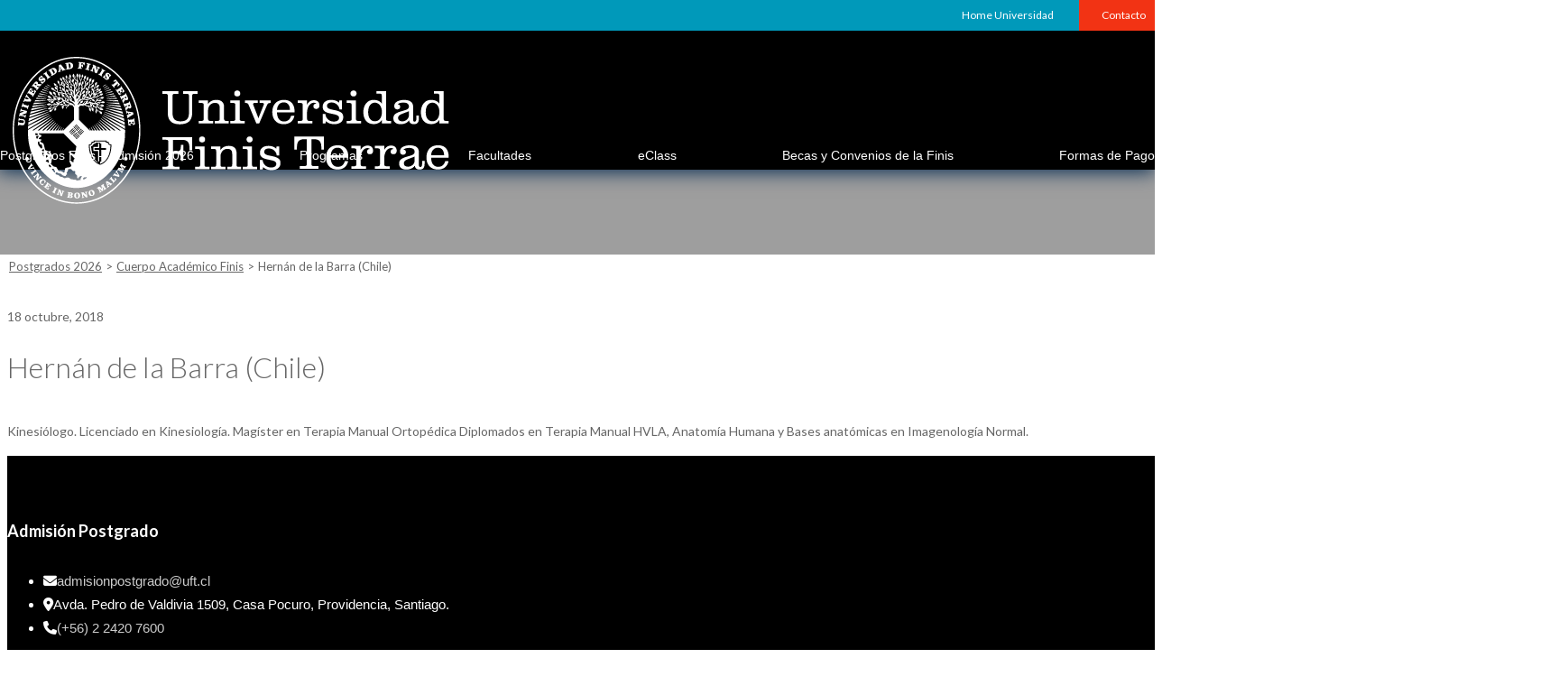

--- FILE ---
content_type: text/html; charset=UTF-8
request_url: https://postgrados.uft.cl/2018/10/18/hernan-de-la-barra-chile/
body_size: 416927
content:
<!DOCTYPE html>
<html dir="ltr" lang="es" prefix="og: https://ogp.me/ns#" class="no-js no-svg">
<head>
	<meta charset="UTF-8">
    <meta name="viewport" content="width=device-width, initial-scale=1">
    <title>Hernán de la Barra (Chile) | Postgrados 2026</title>
	<style>img:is([sizes="auto" i], [sizes^="auto," i]) { contain-intrinsic-size: 3000px 1500px }</style>
	
		<!-- All in One SEO 4.8.4.1 - aioseo.com -->
	<meta name="description" content="Kinesiólogo. Licenciado en Kinesiología. Magíster en Terapia Manual Ortopédica Diplomados en Terapia Manual HVLA, Anatomía Humana y Bases anatómicas en Imagenología Normal." />
	<meta name="robots" content="noindex, max-image-preview:large" />
	<meta name="author" content="manadmin"/>
	<link rel="canonical" href="https://postgrados.uft.cl/2018/10/18/hernan-de-la-barra-chile/" />
	<meta name="generator" content="All in One SEO (AIOSEO) 4.8.4.1" />
		<meta property="og:locale" content="es_ES" />
		<meta property="og:site_name" content="Postgrados 2024 | Universidad Finis Terrae" />
		<meta property="og:type" content="article" />
		<meta property="og:title" content="Hernán de la Barra (Chile) | Postgrados 2026" />
		<meta property="og:description" content="Kinesiólogo. Licenciado en Kinesiología. Magíster en Terapia Manual Ortopédica Diplomados en Terapia Manual HVLA, Anatomía Humana y Bases anatómicas en Imagenología Normal." />
		<meta property="og:url" content="https://postgrados.uft.cl/2018/10/18/hernan-de-la-barra-chile/" />
		<meta property="og:image" content="https://postgrados.uft.cl/wp-content/uploads/2018/10/postgrados-finis-terrae-2019.jpg" />
		<meta property="og:image:secure_url" content="https://postgrados.uft.cl/wp-content/uploads/2018/10/postgrados-finis-terrae-2019.jpg" />
		<meta property="og:image:width" content="1920" />
		<meta property="og:image:height" content="1280" />
		<meta property="article:published_time" content="2018-10-18T05:36:00+00:00" />
		<meta property="article:modified_time" content="2018-10-18T05:36:00+00:00" />
		<meta name="twitter:card" content="summary" />
		<meta name="twitter:title" content="Hernán de la Barra (Chile) | Postgrados 2026" />
		<meta name="twitter:description" content="Kinesiólogo. Licenciado en Kinesiología. Magíster en Terapia Manual Ortopédica Diplomados en Terapia Manual HVLA, Anatomía Humana y Bases anatómicas en Imagenología Normal." />
		<meta name="twitter:image" content="https://postgrados.uft.cl/wp-content/uploads/2018/10/postgrados-finis-terrae-2019.jpg" />
		<script type="application/ld+json" class="aioseo-schema">
			{"@context":"https:\/\/schema.org","@graph":[{"@type":"Article","@id":"https:\/\/postgrados.uft.cl\/2018\/10\/18\/hernan-de-la-barra-chile\/#article","name":"Hern\u00e1n de la Barra (Chile) | Postgrados 2026","headline":"Hern\u00e1n de la Barra (Chile)","author":{"@id":"https:\/\/postgrados.uft.cl\/author\/manadmin\/#author"},"publisher":{"@id":"https:\/\/postgrados.uft.cl\/#organization"},"image":{"@type":"ImageObject","url":"https:\/\/postgrados.uft.cl\/wp-content\/uploads\/2018\/10\/logo-horizontal.png","@id":"https:\/\/postgrados.uft.cl\/#articleImage","width":317,"height":94,"caption":"Logo Postgrados UFT"},"datePublished":"2018-10-18T02:36:00-03:00","dateModified":"2018-10-18T02:36:00-03:00","inLanguage":"es-ES","mainEntityOfPage":{"@id":"https:\/\/postgrados.uft.cl\/2018\/10\/18\/hernan-de-la-barra-chile\/#webpage"},"isPartOf":{"@id":"https:\/\/postgrados.uft.cl\/2018\/10\/18\/hernan-de-la-barra-chile\/#webpage"},"articleSection":"Cuerpo Acad\u00e9mico Finis"},{"@type":"BreadcrumbList","@id":"https:\/\/postgrados.uft.cl\/2018\/10\/18\/hernan-de-la-barra-chile\/#breadcrumblist","itemListElement":[{"@type":"ListItem","@id":"https:\/\/postgrados.uft.cl#listItem","position":1,"name":"Inicio","item":"https:\/\/postgrados.uft.cl","nextItem":{"@type":"ListItem","@id":"https:\/\/postgrados.uft.cl\/category\/cuerpo-academico\/#listItem","name":"Cuerpo Acad\u00e9mico Finis"}},{"@type":"ListItem","@id":"https:\/\/postgrados.uft.cl\/category\/cuerpo-academico\/#listItem","position":2,"name":"Cuerpo Acad\u00e9mico Finis","item":"https:\/\/postgrados.uft.cl\/category\/cuerpo-academico\/","nextItem":{"@type":"ListItem","@id":"https:\/\/postgrados.uft.cl\/2018\/10\/18\/hernan-de-la-barra-chile\/#listItem","name":"Hern\u00e1n de la Barra (Chile)"},"previousItem":{"@type":"ListItem","@id":"https:\/\/postgrados.uft.cl#listItem","name":"Inicio"}},{"@type":"ListItem","@id":"https:\/\/postgrados.uft.cl\/2018\/10\/18\/hernan-de-la-barra-chile\/#listItem","position":3,"name":"Hern\u00e1n de la Barra (Chile)","previousItem":{"@type":"ListItem","@id":"https:\/\/postgrados.uft.cl\/category\/cuerpo-academico\/#listItem","name":"Cuerpo Acad\u00e9mico Finis"}}]},{"@type":"Organization","@id":"https:\/\/postgrados.uft.cl\/#organization","name":"Postgrados Universidad Finis Terrae","description":"Universidad Finis Terrae","url":"https:\/\/postgrados.uft.cl\/","telephone":"+56224207100","logo":{"@type":"ImageObject","url":"https:\/\/postgrados.uft.cl\/wp-content\/uploads\/2018\/10\/logo-horizontal.png","@id":"https:\/\/postgrados.uft.cl\/2018\/10\/18\/hernan-de-la-barra-chile\/#organizationLogo","width":317,"height":94,"caption":"Logo Postgrados UFT"},"image":{"@id":"https:\/\/postgrados.uft.cl\/2018\/10\/18\/hernan-de-la-barra-chile\/#organizationLogo"}},{"@type":"Person","@id":"https:\/\/postgrados.uft.cl\/author\/manadmin\/#author","url":"https:\/\/postgrados.uft.cl\/author\/manadmin\/","name":"manadmin","image":{"@type":"ImageObject","@id":"https:\/\/postgrados.uft.cl\/2018\/10\/18\/hernan-de-la-barra-chile\/#authorImage","url":"https:\/\/secure.gravatar.com\/avatar\/2638df5047e369fb3d2e0e682bef14c863c52eb620232bdbf44d4733d9acc198?s=96&d=mm&r=g","width":96,"height":96,"caption":"manadmin"}},{"@type":"WebPage","@id":"https:\/\/postgrados.uft.cl\/2018\/10\/18\/hernan-de-la-barra-chile\/#webpage","url":"https:\/\/postgrados.uft.cl\/2018\/10\/18\/hernan-de-la-barra-chile\/","name":"Hern\u00e1n de la Barra (Chile) | Postgrados 2026","description":"Kinesi\u00f3logo. Licenciado en Kinesiolog\u00eda. Mag\u00edster en Terapia Manual Ortop\u00e9dica Diplomados en Terapia Manual HVLA, Anatom\u00eda Humana y Bases anat\u00f3micas en Imagenolog\u00eda Normal.","inLanguage":"es-ES","isPartOf":{"@id":"https:\/\/postgrados.uft.cl\/#website"},"breadcrumb":{"@id":"https:\/\/postgrados.uft.cl\/2018\/10\/18\/hernan-de-la-barra-chile\/#breadcrumblist"},"author":{"@id":"https:\/\/postgrados.uft.cl\/author\/manadmin\/#author"},"creator":{"@id":"https:\/\/postgrados.uft.cl\/author\/manadmin\/#author"},"datePublished":"2018-10-18T02:36:00-03:00","dateModified":"2018-10-18T02:36:00-03:00"},{"@type":"WebSite","@id":"https:\/\/postgrados.uft.cl\/#website","url":"https:\/\/postgrados.uft.cl\/","name":"Postgrados 2026","description":"Universidad Finis Terrae","inLanguage":"es-ES","publisher":{"@id":"https:\/\/postgrados.uft.cl\/#organization"}}]}
		</script>
		<!-- All in One SEO -->

<link rel='dns-prefetch' href='//www.google.com' />
<link rel='dns-prefetch' href='//fonts.googleapis.com' />
<link rel="alternate" type="application/rss+xml" title="Postgrados 2026 &raquo; Comentario Hernán de la Barra (Chile) del feed" href="https://postgrados.uft.cl/2018/10/18/hernan-de-la-barra-chile/feed/" />
<script type="text/javascript">
/* <![CDATA[ */
window._wpemojiSettings = {"baseUrl":"https:\/\/s.w.org\/images\/core\/emoji\/15.1.0\/72x72\/","ext":".png","svgUrl":"https:\/\/s.w.org\/images\/core\/emoji\/15.1.0\/svg\/","svgExt":".svg","source":{"concatemoji":"https:\/\/postgrados.uft.cl\/wp-includes\/js\/wp-emoji-release.min.js?ver=6.8.1"}};
/*! This file is auto-generated */
!function(i,n){var o,s,e;function c(e){try{var t={supportTests:e,timestamp:(new Date).valueOf()};sessionStorage.setItem(o,JSON.stringify(t))}catch(e){}}function p(e,t,n){e.clearRect(0,0,e.canvas.width,e.canvas.height),e.fillText(t,0,0);var t=new Uint32Array(e.getImageData(0,0,e.canvas.width,e.canvas.height).data),r=(e.clearRect(0,0,e.canvas.width,e.canvas.height),e.fillText(n,0,0),new Uint32Array(e.getImageData(0,0,e.canvas.width,e.canvas.height).data));return t.every(function(e,t){return e===r[t]})}function u(e,t,n){switch(t){case"flag":return n(e,"\ud83c\udff3\ufe0f\u200d\u26a7\ufe0f","\ud83c\udff3\ufe0f\u200b\u26a7\ufe0f")?!1:!n(e,"\ud83c\uddfa\ud83c\uddf3","\ud83c\uddfa\u200b\ud83c\uddf3")&&!n(e,"\ud83c\udff4\udb40\udc67\udb40\udc62\udb40\udc65\udb40\udc6e\udb40\udc67\udb40\udc7f","\ud83c\udff4\u200b\udb40\udc67\u200b\udb40\udc62\u200b\udb40\udc65\u200b\udb40\udc6e\u200b\udb40\udc67\u200b\udb40\udc7f");case"emoji":return!n(e,"\ud83d\udc26\u200d\ud83d\udd25","\ud83d\udc26\u200b\ud83d\udd25")}return!1}function f(e,t,n){var r="undefined"!=typeof WorkerGlobalScope&&self instanceof WorkerGlobalScope?new OffscreenCanvas(300,150):i.createElement("canvas"),a=r.getContext("2d",{willReadFrequently:!0}),o=(a.textBaseline="top",a.font="600 32px Arial",{});return e.forEach(function(e){o[e]=t(a,e,n)}),o}function t(e){var t=i.createElement("script");t.src=e,t.defer=!0,i.head.appendChild(t)}"undefined"!=typeof Promise&&(o="wpEmojiSettingsSupports",s=["flag","emoji"],n.supports={everything:!0,everythingExceptFlag:!0},e=new Promise(function(e){i.addEventListener("DOMContentLoaded",e,{once:!0})}),new Promise(function(t){var n=function(){try{var e=JSON.parse(sessionStorage.getItem(o));if("object"==typeof e&&"number"==typeof e.timestamp&&(new Date).valueOf()<e.timestamp+604800&&"object"==typeof e.supportTests)return e.supportTests}catch(e){}return null}();if(!n){if("undefined"!=typeof Worker&&"undefined"!=typeof OffscreenCanvas&&"undefined"!=typeof URL&&URL.createObjectURL&&"undefined"!=typeof Blob)try{var e="postMessage("+f.toString()+"("+[JSON.stringify(s),u.toString(),p.toString()].join(",")+"));",r=new Blob([e],{type:"text/javascript"}),a=new Worker(URL.createObjectURL(r),{name:"wpTestEmojiSupports"});return void(a.onmessage=function(e){c(n=e.data),a.terminate(),t(n)})}catch(e){}c(n=f(s,u,p))}t(n)}).then(function(e){for(var t in e)n.supports[t]=e[t],n.supports.everything=n.supports.everything&&n.supports[t],"flag"!==t&&(n.supports.everythingExceptFlag=n.supports.everythingExceptFlag&&n.supports[t]);n.supports.everythingExceptFlag=n.supports.everythingExceptFlag&&!n.supports.flag,n.DOMReady=!1,n.readyCallback=function(){n.DOMReady=!0}}).then(function(){return e}).then(function(){var e;n.supports.everything||(n.readyCallback(),(e=n.source||{}).concatemoji?t(e.concatemoji):e.wpemoji&&e.twemoji&&(t(e.twemoji),t(e.wpemoji)))}))}((window,document),window._wpemojiSettings);
/* ]]> */
</script>
<style type="text/css">
.archive #nav-above,
					.archive #nav-below,
					.search #nav-above,
					.search #nav-below,
					.blog #nav-below, 
					.blog #nav-above, 
					.navigation.paging-navigation, 
					.navigation.pagination,
					.pagination.paging-pagination, 
					.pagination.pagination, 
					.pagination.loop-pagination, 
					.bicubic-nav-link, 
					#page-nav, 
					.camp-paging, 
					#reposter_nav-pages, 
					.unity-post-pagination, 
					.wordpost_content .nav_post_link { 
						display: none !important; 
					}
					.single-gallery .pagination.gllrpr_pagination {
						display: block !important; 
					}</style>
		
	<link rel='stylesheet' id='premium-addons-css' href='https://postgrados.uft.cl/wp-content/plugins/premium-addons-for-elementor/assets/frontend/min-css/premium-addons.min.css?ver=4.11.19' type='text/css' media='all' />
<style id='wp-emoji-styles-inline-css' type='text/css'>

	img.wp-smiley, img.emoji {
		display: inline !important;
		border: none !important;
		box-shadow: none !important;
		height: 1em !important;
		width: 1em !important;
		margin: 0 0.07em !important;
		vertical-align: -0.1em !important;
		background: none !important;
		padding: 0 !important;
	}
</style>
<link rel='stylesheet' id='wp-block-library-css' href='https://postgrados.uft.cl/wp-includes/css/dist/block-library/style.min.css?ver=6.8.1' type='text/css' media='all' />
<style id='classic-theme-styles-inline-css' type='text/css'>
/*! This file is auto-generated */
.wp-block-button__link{color:#fff;background-color:#32373c;border-radius:9999px;box-shadow:none;text-decoration:none;padding:calc(.667em + 2px) calc(1.333em + 2px);font-size:1.125em}.wp-block-file__button{background:#32373c;color:#fff;text-decoration:none}
</style>
<style id='feedzy-rss-feeds-loop-style-inline-css' type='text/css'>
.wp-block-feedzy-rss-feeds-loop{display:grid;gap:24px;grid-template-columns:repeat(1,1fr)}@media(min-width:782px){.wp-block-feedzy-rss-feeds-loop.feedzy-loop-columns-2,.wp-block-feedzy-rss-feeds-loop.feedzy-loop-columns-3,.wp-block-feedzy-rss-feeds-loop.feedzy-loop-columns-4,.wp-block-feedzy-rss-feeds-loop.feedzy-loop-columns-5{grid-template-columns:repeat(2,1fr)}}@media(min-width:960px){.wp-block-feedzy-rss-feeds-loop.feedzy-loop-columns-2{grid-template-columns:repeat(2,1fr)}.wp-block-feedzy-rss-feeds-loop.feedzy-loop-columns-3{grid-template-columns:repeat(3,1fr)}.wp-block-feedzy-rss-feeds-loop.feedzy-loop-columns-4{grid-template-columns:repeat(4,1fr)}.wp-block-feedzy-rss-feeds-loop.feedzy-loop-columns-5{grid-template-columns:repeat(5,1fr)}}.wp-block-feedzy-rss-feeds-loop .wp-block-image.is-style-rounded img{border-radius:9999px}

</style>
<link rel='stylesheet' id='nta-css-popup-css' href='https://postgrados.uft.cl/wp-content/plugins/whatsapp-for-wordpress/assets/dist/css/style.css?ver=6.8.1' type='text/css' media='all' />
<style id='global-styles-inline-css' type='text/css'>
:root{--wp--preset--aspect-ratio--square: 1;--wp--preset--aspect-ratio--4-3: 4/3;--wp--preset--aspect-ratio--3-4: 3/4;--wp--preset--aspect-ratio--3-2: 3/2;--wp--preset--aspect-ratio--2-3: 2/3;--wp--preset--aspect-ratio--16-9: 16/9;--wp--preset--aspect-ratio--9-16: 9/16;--wp--preset--color--black: #000000;--wp--preset--color--cyan-bluish-gray: #abb8c3;--wp--preset--color--white: #ffffff;--wp--preset--color--pale-pink: #f78da7;--wp--preset--color--vivid-red: #cf2e2e;--wp--preset--color--luminous-vivid-orange: #ff6900;--wp--preset--color--luminous-vivid-amber: #fcb900;--wp--preset--color--light-green-cyan: #7bdcb5;--wp--preset--color--vivid-green-cyan: #00d084;--wp--preset--color--pale-cyan-blue: #8ed1fc;--wp--preset--color--vivid-cyan-blue: #0693e3;--wp--preset--color--vivid-purple: #9b51e0;--wp--preset--gradient--vivid-cyan-blue-to-vivid-purple: linear-gradient(135deg,rgba(6,147,227,1) 0%,rgb(155,81,224) 100%);--wp--preset--gradient--light-green-cyan-to-vivid-green-cyan: linear-gradient(135deg,rgb(122,220,180) 0%,rgb(0,208,130) 100%);--wp--preset--gradient--luminous-vivid-amber-to-luminous-vivid-orange: linear-gradient(135deg,rgba(252,185,0,1) 0%,rgba(255,105,0,1) 100%);--wp--preset--gradient--luminous-vivid-orange-to-vivid-red: linear-gradient(135deg,rgba(255,105,0,1) 0%,rgb(207,46,46) 100%);--wp--preset--gradient--very-light-gray-to-cyan-bluish-gray: linear-gradient(135deg,rgb(238,238,238) 0%,rgb(169,184,195) 100%);--wp--preset--gradient--cool-to-warm-spectrum: linear-gradient(135deg,rgb(74,234,220) 0%,rgb(151,120,209) 20%,rgb(207,42,186) 40%,rgb(238,44,130) 60%,rgb(251,105,98) 80%,rgb(254,248,76) 100%);--wp--preset--gradient--blush-light-purple: linear-gradient(135deg,rgb(255,206,236) 0%,rgb(152,150,240) 100%);--wp--preset--gradient--blush-bordeaux: linear-gradient(135deg,rgb(254,205,165) 0%,rgb(254,45,45) 50%,rgb(107,0,62) 100%);--wp--preset--gradient--luminous-dusk: linear-gradient(135deg,rgb(255,203,112) 0%,rgb(199,81,192) 50%,rgb(65,88,208) 100%);--wp--preset--gradient--pale-ocean: linear-gradient(135deg,rgb(255,245,203) 0%,rgb(182,227,212) 50%,rgb(51,167,181) 100%);--wp--preset--gradient--electric-grass: linear-gradient(135deg,rgb(202,248,128) 0%,rgb(113,206,126) 100%);--wp--preset--gradient--midnight: linear-gradient(135deg,rgb(2,3,129) 0%,rgb(40,116,252) 100%);--wp--preset--font-size--small: 13px;--wp--preset--font-size--medium: 20px;--wp--preset--font-size--large: 36px;--wp--preset--font-size--x-large: 42px;--wp--preset--spacing--20: 0.44rem;--wp--preset--spacing--30: 0.67rem;--wp--preset--spacing--40: 1rem;--wp--preset--spacing--50: 1.5rem;--wp--preset--spacing--60: 2.25rem;--wp--preset--spacing--70: 3.38rem;--wp--preset--spacing--80: 5.06rem;--wp--preset--shadow--natural: 6px 6px 9px rgba(0, 0, 0, 0.2);--wp--preset--shadow--deep: 12px 12px 50px rgba(0, 0, 0, 0.4);--wp--preset--shadow--sharp: 6px 6px 0px rgba(0, 0, 0, 0.2);--wp--preset--shadow--outlined: 6px 6px 0px -3px rgba(255, 255, 255, 1), 6px 6px rgba(0, 0, 0, 1);--wp--preset--shadow--crisp: 6px 6px 0px rgba(0, 0, 0, 1);}:where(.is-layout-flex){gap: 0.5em;}:where(.is-layout-grid){gap: 0.5em;}body .is-layout-flex{display: flex;}.is-layout-flex{flex-wrap: wrap;align-items: center;}.is-layout-flex > :is(*, div){margin: 0;}body .is-layout-grid{display: grid;}.is-layout-grid > :is(*, div){margin: 0;}:where(.wp-block-columns.is-layout-flex){gap: 2em;}:where(.wp-block-columns.is-layout-grid){gap: 2em;}:where(.wp-block-post-template.is-layout-flex){gap: 1.25em;}:where(.wp-block-post-template.is-layout-grid){gap: 1.25em;}.has-black-color{color: var(--wp--preset--color--black) !important;}.has-cyan-bluish-gray-color{color: var(--wp--preset--color--cyan-bluish-gray) !important;}.has-white-color{color: var(--wp--preset--color--white) !important;}.has-pale-pink-color{color: var(--wp--preset--color--pale-pink) !important;}.has-vivid-red-color{color: var(--wp--preset--color--vivid-red) !important;}.has-luminous-vivid-orange-color{color: var(--wp--preset--color--luminous-vivid-orange) !important;}.has-luminous-vivid-amber-color{color: var(--wp--preset--color--luminous-vivid-amber) !important;}.has-light-green-cyan-color{color: var(--wp--preset--color--light-green-cyan) !important;}.has-vivid-green-cyan-color{color: var(--wp--preset--color--vivid-green-cyan) !important;}.has-pale-cyan-blue-color{color: var(--wp--preset--color--pale-cyan-blue) !important;}.has-vivid-cyan-blue-color{color: var(--wp--preset--color--vivid-cyan-blue) !important;}.has-vivid-purple-color{color: var(--wp--preset--color--vivid-purple) !important;}.has-black-background-color{background-color: var(--wp--preset--color--black) !important;}.has-cyan-bluish-gray-background-color{background-color: var(--wp--preset--color--cyan-bluish-gray) !important;}.has-white-background-color{background-color: var(--wp--preset--color--white) !important;}.has-pale-pink-background-color{background-color: var(--wp--preset--color--pale-pink) !important;}.has-vivid-red-background-color{background-color: var(--wp--preset--color--vivid-red) !important;}.has-luminous-vivid-orange-background-color{background-color: var(--wp--preset--color--luminous-vivid-orange) !important;}.has-luminous-vivid-amber-background-color{background-color: var(--wp--preset--color--luminous-vivid-amber) !important;}.has-light-green-cyan-background-color{background-color: var(--wp--preset--color--light-green-cyan) !important;}.has-vivid-green-cyan-background-color{background-color: var(--wp--preset--color--vivid-green-cyan) !important;}.has-pale-cyan-blue-background-color{background-color: var(--wp--preset--color--pale-cyan-blue) !important;}.has-vivid-cyan-blue-background-color{background-color: var(--wp--preset--color--vivid-cyan-blue) !important;}.has-vivid-purple-background-color{background-color: var(--wp--preset--color--vivid-purple) !important;}.has-black-border-color{border-color: var(--wp--preset--color--black) !important;}.has-cyan-bluish-gray-border-color{border-color: var(--wp--preset--color--cyan-bluish-gray) !important;}.has-white-border-color{border-color: var(--wp--preset--color--white) !important;}.has-pale-pink-border-color{border-color: var(--wp--preset--color--pale-pink) !important;}.has-vivid-red-border-color{border-color: var(--wp--preset--color--vivid-red) !important;}.has-luminous-vivid-orange-border-color{border-color: var(--wp--preset--color--luminous-vivid-orange) !important;}.has-luminous-vivid-amber-border-color{border-color: var(--wp--preset--color--luminous-vivid-amber) !important;}.has-light-green-cyan-border-color{border-color: var(--wp--preset--color--light-green-cyan) !important;}.has-vivid-green-cyan-border-color{border-color: var(--wp--preset--color--vivid-green-cyan) !important;}.has-pale-cyan-blue-border-color{border-color: var(--wp--preset--color--pale-cyan-blue) !important;}.has-vivid-cyan-blue-border-color{border-color: var(--wp--preset--color--vivid-cyan-blue) !important;}.has-vivid-purple-border-color{border-color: var(--wp--preset--color--vivid-purple) !important;}.has-vivid-cyan-blue-to-vivid-purple-gradient-background{background: var(--wp--preset--gradient--vivid-cyan-blue-to-vivid-purple) !important;}.has-light-green-cyan-to-vivid-green-cyan-gradient-background{background: var(--wp--preset--gradient--light-green-cyan-to-vivid-green-cyan) !important;}.has-luminous-vivid-amber-to-luminous-vivid-orange-gradient-background{background: var(--wp--preset--gradient--luminous-vivid-amber-to-luminous-vivid-orange) !important;}.has-luminous-vivid-orange-to-vivid-red-gradient-background{background: var(--wp--preset--gradient--luminous-vivid-orange-to-vivid-red) !important;}.has-very-light-gray-to-cyan-bluish-gray-gradient-background{background: var(--wp--preset--gradient--very-light-gray-to-cyan-bluish-gray) !important;}.has-cool-to-warm-spectrum-gradient-background{background: var(--wp--preset--gradient--cool-to-warm-spectrum) !important;}.has-blush-light-purple-gradient-background{background: var(--wp--preset--gradient--blush-light-purple) !important;}.has-blush-bordeaux-gradient-background{background: var(--wp--preset--gradient--blush-bordeaux) !important;}.has-luminous-dusk-gradient-background{background: var(--wp--preset--gradient--luminous-dusk) !important;}.has-pale-ocean-gradient-background{background: var(--wp--preset--gradient--pale-ocean) !important;}.has-electric-grass-gradient-background{background: var(--wp--preset--gradient--electric-grass) !important;}.has-midnight-gradient-background{background: var(--wp--preset--gradient--midnight) !important;}.has-small-font-size{font-size: var(--wp--preset--font-size--small) !important;}.has-medium-font-size{font-size: var(--wp--preset--font-size--medium) !important;}.has-large-font-size{font-size: var(--wp--preset--font-size--large) !important;}.has-x-large-font-size{font-size: var(--wp--preset--font-size--x-large) !important;}
:where(.wp-block-post-template.is-layout-flex){gap: 1.25em;}:where(.wp-block-post-template.is-layout-grid){gap: 1.25em;}
:where(.wp-block-columns.is-layout-flex){gap: 2em;}:where(.wp-block-columns.is-layout-grid){gap: 2em;}
:root :where(.wp-block-pullquote){font-size: 1.5em;line-height: 1.6;}
</style>
<link rel='stylesheet' id='contact-form-7-css' href='https://postgrados.uft.cl/wp-content/plugins/contact-form-7/includes/css/styles.css?ver=6.1' type='text/css' media='all' />
<link rel='stylesheet' id='fnd-styles-css' href='https://postgrados.uft.cl/wp-content/plugins/feed-noticias/assets/style.css?ver=1758651733' type='text/css' media='all' />
<link rel='stylesheet' id='bootstrap-css' href='https://postgrados.uft.cl/wp-content/themes/postgrado/vendor/bootstrap/4.0.0/css/bootstrap.min.css?ver=6.8.1' type='text/css' media='all' />
<link rel='stylesheet' id='materialicons-css' href='https://fonts.googleapis.com/icon?family=Material+Icons&#038;ver=6.8.1' type='text/css' media='all' />
<link rel='stylesheet' id='uikit-css' href='https://postgrados.uft.cl/wp-content/themes/postgrado/vendor/uikit/css/uikit.min.css?ver=6.8.1' type='text/css' media='all' />
<link rel='stylesheet' id='msl-main-css' href='https://postgrados.uft.cl/wp-content/plugins/master-slider/public/assets/css/masterslider.main.css?ver=3.11.0' type='text/css' media='all' />
<link rel='stylesheet' id='msl-custom-css' href='https://postgrados.uft.cl/wp-content/uploads/master-slider/custom.css?ver=9' type='text/css' media='all' />
<link rel='stylesheet' id='wp-paginate-css' href='https://postgrados.uft.cl/wp-content/plugins/wp-paginate/css/wp-paginate.css?ver=2.2.4' type='text/css' media='screen' />
<script type="text/javascript" src="https://postgrados.uft.cl/wp-includes/js/jquery/jquery.min.js?ver=3.7.1" id="jquery-core-js"></script>
<script type="text/javascript" src="https://postgrados.uft.cl/wp-includes/js/jquery/jquery-migrate.min.js?ver=3.4.1" id="jquery-migrate-js"></script>
<script type="text/javascript" id="buscador-programas-script-js-extra">
/* <![CDATA[ */
var myAjax = {"ajaxurl":"https:\/\/postgrados.uft.cl\/wp-admin\/admin-ajax.php"};
/* ]]> */
</script>
<script type="text/javascript" src="https://postgrados.uft.cl/wp-content/themes/postgrado/widgets/js/buscador-programas-script.js?ver=6.8.1" id="buscador-programas-script-js"></script>
<script type="text/javascript" src="https://postgrados.uft.cl/wp-content/plugins/postgrados-contacto-programa-salesforce/js/jquery.rut.js?ver=6.8.1" id="rut-js"></script>
<script type="text/javascript" src="https://postgrados.uft.cl/wp-content/plugins/postgrados-contacto-programa-salesforce/js/script.js?ver=6.8.1" id="finis-programa-salesforce-js"></script>
<script type="text/javascript" src="https://postgrados.uft.cl/wp-content/plugins/postgrados-contacto-programa-salesforce/js/formulario_postgrado.js?ver=6.8.1" id="formulario_postgrado-js"></script>
<script type="text/javascript" src="https://postgrados.uft.cl/wp-content/plugins/postgrados-contacto-programa-salesforce/js/jquery.mask.min.js?ver=6.8.1" id="mask-js"></script>
<script type="text/javascript" src="https://www.google.com/recaptcha/api.js?ver=6.8.1" id="google-recaptcha-js"></script>
<script type="text/javascript" src="https://postgrados.uft.cl/wp-content/themes/postgrado/script.js?ver=6.8.1" id="script-js"></script>
<link rel="https://api.w.org/" href="https://postgrados.uft.cl/wp-json/" /><link rel="alternate" title="JSON" type="application/json" href="https://postgrados.uft.cl/wp-json/wp/v2/posts/2860" /><link rel="EditURI" type="application/rsd+xml" title="RSD" href="https://postgrados.uft.cl/xmlrpc.php?rsd" />
<link rel='shortlink' href='https://postgrados.uft.cl/?p=2860' />
<link rel="alternate" title="oEmbed (JSON)" type="application/json+oembed" href="https://postgrados.uft.cl/wp-json/oembed/1.0/embed?url=https%3A%2F%2Fpostgrados.uft.cl%2F2018%2F10%2F18%2Fhernan-de-la-barra-chile%2F" />
<link rel="alternate" title="oEmbed (XML)" type="text/xml+oembed" href="https://postgrados.uft.cl/wp-json/oembed/1.0/embed?url=https%3A%2F%2Fpostgrados.uft.cl%2F2018%2F10%2F18%2Fhernan-de-la-barra-chile%2F&#038;format=xml" />
<!-- start Simple Custom CSS and JS -->
<style type="text/css">
.no-mostrar {
	display: none !important;
}

</style>
<!-- end Simple Custom CSS and JS -->
<!-- start Simple Custom CSS and JS -->
<style type="text/css">
.ms-slide-info.ms-dir-h.ms-align-bottom {
	margin-top: 0 !important;
}
</style>
<!-- end Simple Custom CSS and JS -->
<!-- start Simple Custom CSS and JS -->
<style type="text/css">
@media only screen and (max-width: 767px) {
	header.header-page {
		padding-top: 200px !important;
	}
	#collapseBuscador.collapse.show {
		padding-left: 25px;
		padding-right: 15px;
	}
	.card.card-postgrado.card-programa {
		margin-left: 20px;
		margin-right: 20px;
	}
	.widget-title,
	h3,
	p,
	a {
		margin-left: 10px !important;
		margin-right: 10px !important;
	}
	.page-id-63 #pg-63-1 .siteorigin-widget-tinymce.textwidget p,
	.page-id-63 #pg-63-1 .siteorigin-widget-tinymce.textwidget a,
	.desc a,
	.desc a img {
		margin: 0 !important;
	}
	.page-id-64 .desc a img {
		margin: 0 auto 10px !important;
	}
}</style>
<!-- end Simple Custom CSS and JS -->
<!-- start Simple Custom CSS and JS -->
<style type="text/css">
.page-id-27153 .header-page {
	height: 600px !important;
	padding-top: 150px !important;
}

/**
.page-id-27153 .panel-row-style.programa-descripcion .so-widget-sow-editor {
	width: 100% !important;
}*/

.page-id-27153 .page-title {
	font-size: 40px !important;
}

/** Efecto hover sobre galería de imágenes **/
.page-id-27153 .cuerpo-academico-mba {
    position: relative;
    display: inline-block;
    overflow: hidden;
}

.page-id-27153 .cuerpo-academico-mba img {
    display: block;
    width: 100%;
    height: auto;
    transition: transform 0.3s ease;
}

/* Capa semitransparente */
.page-id-27153 .cuerpo-academico-mba::after {
    content: '';
    position: absolute;
    top: 0;
    left: 0;
    width: 100%;
    height: 100%;
    background: rgba(0, 0, 0, 0.6); /* Negro semitransparente */
    opacity: 0;
    transition: opacity 0.3s ease;
    z-index: 1; /* Se asegura de estar debajo del texto */
}

/* Texto superpuesto */
.page-id-27153 .cuerpo-academico-mba .overlay-text {
    position: absolute;
    top: 50%;
    left: 50%;
    transform: translate(-50%, -50%);
    color: #ffffff; /* Texto en blanco */
    font-size: 16px;
    font-weight: bold;
    text-align: center;
    opacity: 0;
    transition: opacity 0.3s ease;
    z-index: 2; /* Se asegura de estar encima de la capa negra */
}

/* Efecto hover */
.page-id-27153 .cuerpo-academico-mba:hover::after {
    opacity: 1;
}

.page-id-27153 .cuerpo-academico-mba:hover .overlay-text {
    opacity: 1;
}
/** Fin de galería **/

/* Media Query para Teléfonos Móviles */
@media only screen and (max-width: 767px) {
    .page-id-27153 .header-page {
		padding-top: 200px !important;
	}
	.page-id-27153 .titulo-mba {
		text-align: center !important;
	}
	.page-id-27153 #pg-27153-9 {
		display: flex !important;
		justify-content: center !important;
		text-align: center !important;
	}
	.page-id-27153 .padding {
		padding-left: 30px !important;
		padding-right: 30px !important;
	}
}

/* Media Query para Tablets */
@media only screen and (min-width: 768px) and (max-width: 1024px) {
    
}

</style>
<!-- end Simple Custom CSS and JS -->
<!-- start Simple Custom CSS and JS -->
<style type="text/css">
@media only screen and (max-width: 768px) {
	.site-header {
		background-color: #000000 !important;
	}
	.logos .logo a img {
		margin-top: 18px;
	}
	.logos {
		margin-bottom: 20px;
	}
	.ms-view.ms-basic-view {
		margin-top: 100px;
	}
}

</style>
<!-- end Simple Custom CSS and JS -->
<!-- start Simple Custom CSS and JS -->
<style type="text/css">
.hidden {
    display: none !important;
}
</style>
<!-- end Simple Custom CSS and JS -->
<!-- start Simple Custom CSS and JS -->
<style type="text/css">
@media only screen and (max-width: 767px) {
	#panel-27335-0-0-0,
	#panel-194-0-0-0,
	#panel-5010-0-0-0,
	#panel-288-0-0-0,
	#panel-263-0-0-0,
	#panel-29900-0-0-0,
	#panel-27153-0-0-0,
	#panel-8953-0-0-0,
	#panel-15305-0-0-0,
	#panel-10176-0-0-0,
	#panel-10809-0-0-0,
	#panel-33566-0-0-0,
	#panel-475-0-0-0,
	#panel-308-0-0-0,
	#panel-9795-0-0-0,
	#panel-3015-0-0-0,
	#panel-3020-0-0-0,
	#panel-7023-0-0-0,
	#panel-28025-0-0-0,
	#panel-34260-0-0-0,
	#panel-30486-0-0-0,
	#panel-294-0-0-0,
	#panel-484-0-0-0,
	#panel-7625-0-0-0,
	#panel-3285-0-0-0,
	#panel-6176-0-0-0,
	#panel-9348-0-0-0,
	#panel-6173-0-0-0,
	#panel-9334-0-0-0,
	#panel-9322-0-0-0,
	#panel-29546-0-0-0,
	#panel-10741-0-0-0,
	#panel-16527-0-0-0,
	#panel-3696-0-0-0,
	#panel-384-0-0-0,
	#panel-388-0-0-0,
	#panel-380-0-0-0,
	#panel-30611-0-0-0,
	#panel-302-0-0-0,
	#panel-34148-0-0-0,
	#panel-33596-0-0-0,
	#panel-468-0-0-0,
	#panel-26321-0-0-0,
	#panel-23131-0-0-0,
	#panel-472-0-0-0,
	#panel-9931-0-0-0,
	#panel-22250-0-0-0,
	#panel-33181-0-0-0,
	#panel-2781-0-0-0,
	#panel-24332-0-0-0,
	#panel-22383-0-0-0,
	#panel-494-0-0-0,
	#panel-3010-0-0-0,
	#panel-490-0-0-0,
	#panel-3005-0-0-0,
	#panel-24815-0-0-0,
	#panel-2987-0-0-0,
	#panel-2990-0-0-0,
	#panel-4212-0-0-0,
	#panel-3000-0-0-0,
	#panel-498-0-0-0,
	#panel-2995-0-0-0,
	#panel-31286-0-0-0,
	#panel-27103-0-0-0,
	#panel-24234-0-0-0,
	#panel-32971-0-0-0,
	#panel-32964-0-0-0,
	#panel-32955-0-0-0,
	#panel-32951-0-0-0,
	#panel-32920-0-0-0,
	#panel-32939-0-0-0,
	#panel-32930-0-0-0,
	#panel-21031-0-0-0,
	#panel-14152-0-0-0,
	#panel-20976-0-0-0,
	#panel-18724-0-0-0,
	#panel-21023-0-0-0,
	#panel-20919-0-0-0,
	#panel-21013-0-0-0,
	#panel-33631-0-0-0,
	#panel-33641-0-0-0,
	#panel-33646-0-0-0,
	#panel-33652-0-0-0,
	#panel-33657-0-0-0,
	#panel-30929-0-0-0,
	#panel-30464-0-0-0,
	#panel-29086-0-0-0,
	#panel-28915-0-0-0,
	#panel-23203-0-0-0,
	#panel-30771-0-0-0,
	#panel-30741-0-0-0 {
	  display: flex;
	  justify-content: center;
	}
}
</style>
<!-- end Simple Custom CSS and JS -->
<!-- start Simple Custom CSS and JS -->
<style type="text/css">
/* Estilos para dispositivos con ancho máximo de 768px, típicamente móviles */
@media only screen and (max-width: 768px) {
  /* Tus estilos para dispositivos móviles aquí */
	#titulo-slide {
		font-size: 16px !important;
	}
	#texto-slide {
		font-size: 14px !important;
	}
	#enlace-slide {
		font-size: 14px !important;
	}
	#collapseBuscador h3 {
		margin-top: 0 !important;
	}
	#collapseBuscador {
		padding-top: 10px !important;
	}
	.ms-nav-next.ms-ctrl-hide,
	.ms-nav-prev.ms-ctrl-hide,
	.master-slider-editor .master-slider .ms-inner-controls-cont .ms-nav-prev, .master-slider-editor .master-slider .ms-inner-controls-cont .ms-nav-next,
	.master-slider-editor .master-slider .ms-inner-controls-cont .ms-nav-prev, .master-slider-editor .master-slider .ms-inner-controls-cont .ms-nav-prev {
		height: 40px !important;
		width: 40px !important;
	}
}

</style>
<!-- end Simple Custom CSS and JS -->
<!-- start Simple Custom CSS and JS -->
<style type="text/css">
.header-page.header-programa.header-resultados-busqueda {
	margin-right: 0px !important;
}

#posgtrados_buscador_programas-2 {
	margin-right: 0px !important;
}</style>
<!-- end Simple Custom CSS and JS -->
<!-- start Simple Custom CSS and JS -->
<style type="text/css">
.titulo-eventos {
	border-bottom: 2px solid #71C7F1;
	padding-bottom: 10px;
}

.caja-evento {
	height: 300px;
}

.enlace-texto-evento {
	color: #666;
	text-decoration: none;
}

/*Cambio de color hover menú*/
nav#main-menu ul.menu li a:hover,
nav#main-menu ul.menu li.current_page_item a,
nav#main-menu ul.menu li.current-menu-item a,
nav#main-menu ul.menu li.current-page-ancestor a,
nav#main-menu ul.menu li.current-menu-parent a{
    border-bottom: 3px solid #f23314 !important;
}

/*Ajuste cards noticias para mobile*/
.widget_feedzy_wp_widget ul {
    display: flex;
    gap: 30px;
    flex-wrap: wrap;
}

.widget_feedzy_wp_widget ul li {
    width: calc(33.3% - 30px);
    margin: 0 !important;
    box-shadow: 0 0 10px rgba(51, 51, 51, .15);
    border: none;
    border-radius: 4px 4px 0 0;
    display: flex;
    flex-direction: column;
    padding: 0 !important;
    overflow: hidden;
}

@media (max-width: 992px){
	.widget_feedzy_wp_widget ul li{
		width: 100% !important;
	}
	.feedzy-rss ul li.rss_item{
		width: 100% !important;
	}
}</style>
<!-- end Simple Custom CSS and JS -->
<!-- start Simple Custom CSS and JS -->
<style type="text/css">
/* Añade aquí tu código CSS.

Por ejemplo:
.ejemplo {
    color: red;
}

Para mejorar tu conocimiento sobre CSS, echa un vistazo a https://www.w3schools.com/css/css_syntax.asp

Fin del comentario */ 
.academico-ux {
	width: 100%;
	max-width: 150px !important;
}
</style>
<!-- end Simple Custom CSS and JS -->
<!-- start Simple Custom CSS and JS -->
<style type="text/css">
@media only screen and (max-width: 1000px) {
	nav.breadcrumbs.breadcrumbs-absolute.mt-4 {
		padding-left: 5px;
		padding-right: 5px;
	}
	div #panel-20255-0-0-0,
	div #panel-15254-0-0-0,
	div #panel-15169-0-0-0,
	div #panel-503-0-0-0,
	div #panel-515-0-0-0,
	div #panel-9048-0-0-0,
	div #panel-519-0-0-0,
	div #panel-523-0-0-0,
	div #panel-527-0-0-0,
	div #panel-531-0-0-0,
	div #panel-9026-0-0-0 {
		display: flex;
		justify-content: center;
	}
	div.so-widget-sow-editor.so-widget-sow-editor-base {
		padding-left: 10px;
		padding-right: 10px;
	}
	button.slick-next.slick-arrow {
    	right: -5px;
	}
	html, body{
   		overflow-x: hidden;
	}
	div.ow-button-base.ow-button-align-right,
	div.ow-button-base.ow-button-align-left{
		margin-left: 10px;
		margin-right: 10px;
	}
	iframe#reproductor-video {
		width: 98% !important;
	}
	p[style="background-color: #f7c236; border-radius: 20px; padding: 10px; text-align: center;"] {
		margin-left: 10px;
		margin-right: 10px;
	}
}

/* Actualización Sostenibilidad */
.widget-icono{
background-position: left center;
    background-size: 42px auto !important;
    padding-left: 60px;
    min-height: 50px;
    background-repeat: no-repeat;
    /*display: flex;
    align-items: center;*/
}
.widget-icono .so-widget-sow-editor {
margin-top: 0;
}
.widget-icono p:last-of-type{
margin-bottom: 0;
}</style>
<!-- end Simple Custom CSS and JS -->
<!-- start Simple Custom CSS and JS -->
<script type="text/javascript">
document.addEventListener("DOMContentLoaded", function() {
    // Buscar todas las imágenes en la página
    document.querySelectorAll("img").forEach(img => {
        if (img.src === "https://postgrados.uft.cl/wp-content/plugins/master-slider/public/assets/css/blank.gif") {
            img.setAttribute("alt", "Postgrados Finis");
            console.log("ALT agregado a la imagen:", img.src);
        }
    });
});


</script>
<!-- end Simple Custom CSS and JS -->
<!-- start Simple Custom CSS and JS -->
<script type="text/javascript">

document.addEventListener("DOMContentLoaded", function() {
    const enlacesRotoss = [
        {
            url: "https://postgrados.uft.cl/programas/diplomado-2/",
            enlaceRoto: "https://postgrados.uft.cl/?page_id=503",
            texto: "sin texto del enlace",
            solucion: Eliminar
        },
        {
            url: "https://postgrados.uft.cl/programas/diplomado-2/",
            enlaceRoto: "https://postgrados.uft.cl/?page_id=503",
            texto: "Diplomado en Rehabilitación Integral Estética",
            solucion: Eliminar
        },
        {
            url: "https://postgrados.uft.cl/",
            enlaceRoto: "https://uft.cl/agenda/item/charla-direccion-teatral-y-creacion-artistica-2",
            texto: "Charla Dirección Teatral y Creación Artística",
            solucion: Eliminar
        },
        {
            url: "https://postgrados.uft.cl/",
            enlaceRoto: "https://uft.cl/agenda/item/charla-direccion-teatral-y-creacion-artistica-2",
            texto: '06 de julio | 19:00 hrs. Participa en este conversatorio con los docentes del Diplomado en Dirección Teatral de la U. Finis Terrae. Conocerás su experiencia artística y formativa en la dirección. Se abordará la malla curricular y estructura de este programa. Finalmente, Pascuala Ilabaca, egresada del Diplomado, dará su testimonio en torno al trabajo “De amigo tuve un demonio”.',
            solucion: Eliminar
        },
        {
            url: "https://postgrados.uft.cl/",
            enlaceRoto: "https://uft.cl/agenda/item/charla-situacion-actual-de-deporte-para-personas-con-discapacidad",
            texto: 'Charla: "Situación actual de deporte para personas con discapacidad"',
            solucion: Eliminar
        },
        {
            url: "https://postgrados.uft.cl/",
            enlaceRoto: "https://uft.cl/agenda/item/charla-situacion-actual-de-deporte-para-personas-con-discapacidad",
            texto: "08 de julio | 18:00 hrs. Conoce los cambios y novedades que existen en el campo del deporte adaptado y educación física adaptada tanto a nivel competitivo como educativo o recreacional.",
            solucion: Eliminar
        },
        {
            url: "https://postgrados.uft.cl/",
            enlaceRoto: "https://uft.cl/agenda/item/charla-cine-o-series",
            texto: 'Charla: "¿Cine o series?"',
            solucion: Eliminar
        },
        {
            url: "https://postgrados.uft.cl/",
            enlaceRoto: "https://uft.cl/agenda/item/charla-cine-o-series",
            texto: "06 de julio | 19:00 hrs. Los invitamos a ser parte de un panel de conversación, con destacados profesionales del ámbito audiovisual, que hablarán acerca de la actualidad del cine y las series en plataformas de streaming, sus fortalezas y debilidades presentadas en ambos formatos.",
            solucion: Eliminar
        },
        {
            url: "https://postgrados.uft.cl/quienes-somos/tramites-y-sitios-de-interes/",
            enlaceRoto: "https://uft.cl/home/reglamentos",
            texto: "sin texto del enlace",
            solucion: "https://finis.cl/nuestra-universidad/transparencia/normativa-institucional/"
        },
        {
            url: "https://postgrados.uft.cl/quienes-somos/tramites-y-sitios-de-interes/",
            enlaceRoto: "https://uft.cl/home/reglamentos",
            texto: "Reglamentos de Postgrados",
            solucion: "https://finis.cl/nuestra-universidad/transparencia/normativa-institucional/"
        },
        {
            url: "https://postgrados.uft.cl/quienes-somos/tramites-y-sitios-de-interes/",
            enlaceRoto: "https://uft.cl/equipo-dae",
            texto: "sin texto del enlace",
            solucion: "https://finis.cl/vida-estudiantil/bienestar-estudiantil/"
        },
        {
            url: "https://postgrados.uft.cl/quienes-somos/tramites-y-sitios-de-interes/",
            enlaceRoto: "https://uft.cl/equipo-dae",
            texto: "dae",
            solucion: "https://finis.cl/vida-estudiantil/bienestar-estudiantil/"
        },

    ];

    // Obtener la URL actual
    const urlActual = window.location.href;

    // Buscar si la página actual tiene enlaces rotos
    enlacesRotoss.forEach(enlace => {
        if (urlActual.startsWith(enlace.url)) {
            // Buscar enlaces en la página
            document.querySelectorAll("a, link").forEach(elemento => {
                if (elemento.href === enlace.enlaceRoto || elemento.innerText.trim() === enlace.texto) {
                    if (enlace.solucion === "Eliminar") {
                        elemento.remove();
                        console.log(`Enlace eliminado: ${enlace.enlaceRoto}`);
                    } else {
                        elemento.href = enlace.solucion;
                        console.log(`Enlace corregido: ${enlace.enlaceRoto} → ${enlace.solucion}`);
                    }
                }
            });
        }
    });
});
</script>
<!-- end Simple Custom CSS and JS -->
<!-- start Simple Custom CSS and JS -->
<link rel="stylesheet" href="https://fonts.googleapis.com/css2?family=Material+Symbols+Outlined:opsz,wght,FILL,GRAD@20..48,100..700,0..1,-50..200&icon_names=arrow_forward" />

<!-- end Simple Custom CSS and JS -->
<!-- start Simple Custom CSS and JS -->
<!--<link href="https://cdnjs.cloudflare.com/ajax/libs/font-awesome/5.15.4/css/all.min.css" rel="stylesheet">-->
<link rel="stylesheet" href="https://cdnjs.cloudflare.com/ajax/libs/font-awesome/6.7.2/css/all.min.css" integrity="sha512-Evv84Mr4kqVGRNSgIGL/F/aIDqQb7xQ2vcrdIwxfjThSH8CSR7PBEakCr51Ck+w+/U6swU2Im1vVX0SVk9ABhg==" crossorigin="anonymous" referrerpolicy="no-referrer" />
<!-- end Simple Custom CSS and JS -->
<!-- start Simple Custom CSS and JS -->
<script src="https://kit.fontawesome.com/156754d91d.js" crossorigin="anonymous"></script><!-- end Simple Custom CSS and JS -->
<style type="text/css">
.feedzy-rss-link-icon:after {
	content: url("https://postgrados.uft.cl/wp-content/plugins/feedzy-rss-feeds/img/external-link.png");
	margin-left: 3px;
}
</style>
		<script>var ms_grabbing_curosr = 'https://postgrados.uft.cl/wp-content/plugins/master-slider/public/assets/css/common/grabbing.cur', ms_grab_curosr = 'https://postgrados.uft.cl/wp-content/plugins/master-slider/public/assets/css/common/grab.cur';</script>
<meta name="generator" content="MasterSlider 3.11.0 - Responsive Touch Image Slider | avt.li/msf" />
<meta name="generator" content="Elementor 3.30.2; features: additional_custom_breakpoints; settings: css_print_method-external, google_font-enabled, font_display-auto">
			<style>
				.e-con.e-parent:nth-of-type(n+4):not(.e-lazyloaded):not(.e-no-lazyload),
				.e-con.e-parent:nth-of-type(n+4):not(.e-lazyloaded):not(.e-no-lazyload) * {
					background-image: none !important;
				}
				@media screen and (max-height: 1024px) {
					.e-con.e-parent:nth-of-type(n+3):not(.e-lazyloaded):not(.e-no-lazyload),
					.e-con.e-parent:nth-of-type(n+3):not(.e-lazyloaded):not(.e-no-lazyload) * {
						background-image: none !important;
					}
				}
				@media screen and (max-height: 640px) {
					.e-con.e-parent:nth-of-type(n+2):not(.e-lazyloaded):not(.e-no-lazyload),
					.e-con.e-parent:nth-of-type(n+2):not(.e-lazyloaded):not(.e-no-lazyload) * {
						background-image: none !important;
					}
				}
			</style>
			<link rel="icon" href="https://postgrados.uft.cl/wp-content/uploads/2023/10/cropped-android-chrome-512x512-1-32x32.png" sizes="32x32" />
<link rel="icon" href="https://postgrados.uft.cl/wp-content/uploads/2023/10/cropped-android-chrome-512x512-1-192x192.png" sizes="192x192" />
<link rel="apple-touch-icon" href="https://postgrados.uft.cl/wp-content/uploads/2023/10/cropped-android-chrome-512x512-1-180x180.png" />
<meta name="msapplication-TileImage" content="https://postgrados.uft.cl/wp-content/uploads/2023/10/cropped-android-chrome-512x512-1-270x270.png" />
		<style type="text/css" id="wp-custom-css">
			.embed-container {
    position: relative;
    padding-bottom: 56.25%;
    height: 0;
    overflow: hidden;
}
.embed-container iframe {
    position: absolute;
    top:0;
    left: 0;
    width: 100%;
    height: 100%;
}		</style>
		    <link rel="stylesheet" href="https://postgrados.uft.cl/wp-content/themes/postgrado/style.css">

	<!--<link rel="icon" href="https://postgrados.uft.cl/wp-content/themes/postgrado/img/favicon.png" type="image/png" />-->


<!-- Google Tag Manager -->
<!-- dataLayer estático del sitio Web -->
 <script>
window.dataLayer = window.dataLayer || [{ 'userid':'' , 'pageId':'2860',
'pageType':'post', 'category':'Cuerpo Académico Finis' }];
</script>
<!-- Anti flickr snippet (recomendado) -->
<style>.async-hide { opacity: 0 !important} </style>
<script>(function(a,s,y,n,c,h,i,d,e){s.className+=' '+y;h.start=1*new Date;
h.end=i=function(){s.className=s.className.replace(RegExp(' ?'+y),'')};
(a[n]=a[n]||[]).hide=h;setTimeout(function(){i();h.end=null},c);h.timeout=c;
})(window,document.documentElement,'async-hide','dataLayer',3000,
{'GTM-5WV43LT':true});</script>
<!-- Google Tag Manager -->
<script>(function(w,d,s,l,i){w[l]=w[l]||[];w[l].push({'gtm.start':
new Date().getTime(),event:'gtm.js'});var f=d.getElementsByTagName(s)[0],
j=d.createElement(s),dl=l!='dataLayer'?'&l='+l:'';j.async=true;j.src=
'https://www.googletagmanager.com/gtm.js?id='+i+dl;f.parentNode.insertBefore(j,f);
})(window,document,'script','dataLayer','GTM-5WV43LT');</script>
<!-- End Google Tag Manager -->	
	
</head>

<body class="wp-singular post-template-default single single-post postid-2860 single-format-standard wp-theme-postgrado _masterslider _ms_version_3.11.0 elementor-default elementor-kit-18735">

<!-- Google Tag Manager (noscript) -->
<noscript><iframe src="https://www.googletagmanager.com/ns.html?id=GTM-5WV43LT"
height="0" width="0" style="display:none;visibility:hidden"></iframe></noscript>
<!-- End Google Tag Manager (noscript) -->



<div id="page" class="site">
	
	<header class="site-header" role="banner" data-toggle="affix">

		<div class="container-fluid">

							<!-- Menú Superior -->
				<nav id="top-nav">
											<aside id="nav_menu-4" class="menu-superior widget_nav_menu"><div class="menu-menu-superior-container"><ul id="menu-menu-superior" class="menu"><li id="menu-item-152" class="link-home menu-item menu-item-type-custom menu-item-object-custom menu-item-152"><a target="_blank" href="https://uft.cl">Home Universidad</a></li>
<li id="menu-item-1950" class="link-contacto bg-rojo menu-item menu-item-type-post_type menu-item-object-page menu-item-1950"><a href="https://postgrados.uft.cl/contacto/">Contacto</a></li>
</ul></div></aside>									</nav>
			
			<div class="container-mx-auto">
				<div class="row align-items-center">

											<div class="col-auto d-lg-none text-right pr-0">
							<ul id="menu-responsive-top">
								<span uk-icon="icon: menu; ratio: 2"></span>
							</ul>
						</div>
					
					<div class="col-auto">
						<div class="logos">
								<div class="logo logo-md">
									<a href="https://postgrados.uft.cl/">
										<img src="https://postgrados.uft.cl/wp-content/themes/postgrado/img/logo-horizontal-blanco-md.png" alt="Postgrados 2026">
									</a>
								</div>
								<div class="logo">
									<a href="https://postgrados.uft.cl/">
										<img src="https://postgrados.uft.cl/wp-content/themes/postgrado/img/finis-sin-escudo.png" alt="Postgrados 2026">
									</a>
								</div>
							</div>
					</div>

											<div class="col-12 col-lg">
							<div class="uk-offcanvas" id="offcanvas"></div>
							<nav id="main-menu" class="collapse show">
																	<aside id="nav_menu-2" class="menu-principal widget_nav_menu"><div class="menu-menu-principal-container"><ul id="menu-menu-principal" class="menu"><li id="menu-item-120" class="d-md-none menu-item menu-item-type-post_type menu-item-object-page menu-item-home menu-item-120"><a href="https://postgrados.uft.cl/">Postgrados Finis – Admisión 2026</a></li>
<li id="menu-item-124" class="menu-item menu-item-type-post_type menu-item-object-page menu-item-124"><a href="https://postgrados.uft.cl/programas/">Programas</a></li>
<li id="menu-item-122" class="menu-item menu-item-type-post_type menu-item-object-page menu-item-122"><a href="https://postgrados.uft.cl/facultades/">Facultades</a></li>
<li id="menu-item-24677" class="menu-item menu-item-type-custom menu-item-object-custom menu-item-24677"><a target="_blank" href="https://www.eclass.com/cl/institucion/finis/">eClass</a></li>
<li id="menu-item-121" class="menu-item menu-item-type-post_type menu-item-object-page menu-item-121"><a href="https://postgrados.uft.cl/convenios/">Becas y Convenios de la Finis</a></li>
<li id="menu-item-8043" class="menu-item menu-item-type-post_type menu-item-object-page menu-item-8043"><a href="https://postgrados.uft.cl/formas-de-pago/">Formas de Pago</a></li>
</ul></div></aside>															</nav>
						</div>		
									</div>

			</div>

		</div>

	</header>

	<div class="site-content-contain container-fluid">
		<div id="content" class="site-content row">
			<div class="col">
<div id="primary" class="content-area">
	<main id="main" class="wp-singular post-template-default single single-post postid-2860 single-format-standard wp-theme-postgrado site-main category-cuerpo-academico _masterslider _ms_version_3.11.0 elementor-default elementor-kit-18735" role="main">

					
				<header class="header-single">
					<div class="container">
						<!-- <h2 class="page-title">Cuerpo Académico Finis</h2> -->
						<h2 class="head-title-testimonios">Cuerpo Académico Finis</h2>
					</div>
				</header>

				<div class="container">
					<nav class="breadcrumbs mt-4">
						<!-- Breadcrumb NavXT 7.4.1 -->
<span property="itemListElement" typeof="ListItem"><a property="item" typeof="WebPage" title="Ir a Postgrados 2026." href="https://postgrados.uft.cl" class="home" ><span property="name">Postgrados 2026</span></a><meta property="position" content="1"></span> &gt; <span property="itemListElement" typeof="ListItem"><a property="item" typeof="WebPage" title="Go to the Cuerpo Académico Finis Categoría archives." href="https://postgrados.uft.cl/category/cuerpo-academico/" class="taxonomy category" ><span property="name">Cuerpo Académico Finis</span></a><meta property="position" content="2"></span> &gt; <span property="itemListElement" typeof="ListItem"><span property="name" class="post post-post current-item">Hernán de la Barra (Chile)</span><meta property="url" content="https://postgrados.uft.cl/2018/10/18/hernan-de-la-barra-chile/"><meta property="position" content="3"></span>					</nav>
				</div>

				<div class="container">
					<div class="row">
						<div class="col">
							<p class="date">18 octubre, 2018</p>

							<h1 class="single-title">Hernán de la Barra (Chile)</h1>

							
							<p>Kinesiólogo. Licenciado en Kinesiología. Magíster en Terapia Manual Ortopédica Diplomados en Terapia Manual HVLA, Anatomía Humana y Bases anatómicas en Imagenología Normal.</p>
						</div>
					</div>
				</div>
						
		
	</main><!-- #main -->
</div><!-- #primary -->

			

		<footer id="footer-2024" class="bg-dark text-light py-4">
			<div class="container">
				<div class="row">
					<!-- Contact Section -->
					<div class="col-md-3 mb-3">
						<h5 class="font-lato">Admisión Postgrado</h5>
						<ul class="list-unstyled font-raleway">
							<li><i class="fas fa-envelope mr-2"></i><a href="mailto:admisionpostgrado@uft.cl" class="text-light">admisionpostgrado@uft.cl</a></li>
							<li><i class="fas fa-map-marker-alt mr-2"></i>Avda. Pedro de Valdivia 1509, Casa Pocuro, Providencia, Santiago.</li>
							<li><i class="fas fa-phone mr-2"></i><a href="tel:+56224207600" class="text-light">(+56) 2 2420 7600</a></li>
						</ul>
					</div>
					<!-- Finis Online Section -->
					<div class="col-md-3 mb-3">
						<h5 class="font-lato">eClass</h5>
						<ul class="list-unstyled font-raleway">
							<li><i class="fas fa-globe mr-2"></i><a href="https://www.eclass.com/cl/institucion/finis/" class="text-light" target="_blank">eclass.com/cl</a></li>
							<li><i class="fas fa-envelope mr-2"></i><a href="mailto:contacto@eclass.cl" class="text-light">contacto@eclass.cl</a></li>
							<li><i class="fas fa-phone mr-2"></i><a href="tel:+56920379087" class="text-light">(+56) 9 20379087</a></li>
							<li><i class="fas fa-phone mr-2"></i><a href="tel:+56229508900" class="text-light">(+56) 2 29508900</a></li>
						</ul>
					</div>
					<!-- Hours Section -->
					<div class="col-md-3 mb-3">
						<h5 class="font-lato">Horarios de atención</h5>
						<ul class="list-unstyled font-raleway">
							<li>Lunes a viernes</li>
							<li>9:00 a 14:00 hrs.</li>
							<li>15:00 a 18:00 hrs.</li>
						</ul>
					</div>
					<!-- Finis Logos Section -->
					<div id="foot-col-logos" class="col-md-3 mb-3">
						<img class="mb-3" decoding="async" src="https://finis.cl/wp-content/uploads/2024/02/Logo-Final-Acreditacion-Universidad-BLANCO.png" alt="Universidad Acreditada Nivel Avanzado">
						<div class="social-icons mt-3">
							<a href="https://www.facebook.com/postgradosufinisterrae/" target="_blank" rel="noopener" class="social-circle"><i class="fab fa-facebook-f"></i></a>
							<a href="https://www.instagram.com/postgradosfinisterrae/" target="_blank" rel="noopener" class="social-circle"><i class="fab fa-instagram"></i></a>
							<a href="https://x.com/ufinisterrae" target="_blank" rel="noopener" class="social-circle"><i class="fab fa-x-twitter"></i></a>
							<a href="https://cl.linkedin.com/school/universidad-finis-terrae/" target="_blank" rel="noopener" class="social-circle"><i class="fab fa-linkedin-in"></i></a>
						</div>
					</div>
				</div>
			</div>
			<div class="row" style="background-color: #252525;">
				<div class="col-12 text-center">
					<a href="https://uft.cl/politicas-de-uso-y-privacidad" target="_blank" rel="noopener">Políticas de uso y privacidad</a>
				</div>
			<div>
		</footer>
		
	</div><!-- .site-content-contain -->
</div><!-- #page -->
<script type="speculationrules">
{"prefetch":[{"source":"document","where":{"and":[{"href_matches":"\/*"},{"not":{"href_matches":["\/wp-*.php","\/wp-admin\/*","\/wp-content\/uploads\/*","\/wp-content\/*","\/wp-content\/plugins\/*","\/wp-content\/themes\/postgrado\/*","\/*\\?(.+)"]}},{"not":{"selector_matches":"a[rel~=\"nofollow\"]"}},{"not":{"selector_matches":".no-prefetch, .no-prefetch a"}}]},"eagerness":"conservative"}]}
</script>
<script>function loadScript(a){var b=document.getElementsByTagName("head")[0],c=document.createElement("script");c.type="text/javascript",c.src="https://tracker.metricool.com/app/resources/be.js",c.onreadystatechange=a,c.onload=a,b.appendChild(c)}loadScript(function(){beTracker.t({hash:'3369abf8e0bc5af64667c1fbdc4d4fda'})})</script><div id="wa"></div>			<script>
				const lazyloadRunObserver = () => {
					const lazyloadBackgrounds = document.querySelectorAll( `.e-con.e-parent:not(.e-lazyloaded)` );
					const lazyloadBackgroundObserver = new IntersectionObserver( ( entries ) => {
						entries.forEach( ( entry ) => {
							if ( entry.isIntersecting ) {
								let lazyloadBackground = entry.target;
								if( lazyloadBackground ) {
									lazyloadBackground.classList.add( 'e-lazyloaded' );
								}
								lazyloadBackgroundObserver.unobserve( entry.target );
							}
						});
					}, { rootMargin: '200px 0px 200px 0px' } );
					lazyloadBackgrounds.forEach( ( lazyloadBackground ) => {
						lazyloadBackgroundObserver.observe( lazyloadBackground );
					} );
				};
				const events = [
					'DOMContentLoaded',
					'elementor/lazyload/observe',
				];
				events.forEach( ( event ) => {
					document.addEventListener( event, lazyloadRunObserver );
				} );
			</script>
			<script type="text/javascript" src="https://postgrados.uft.cl/wp-includes/js/dist/hooks.min.js?ver=4d63a3d491d11ffd8ac6" id="wp-hooks-js"></script>
<script type="text/javascript" src="https://postgrados.uft.cl/wp-includes/js/dist/i18n.min.js?ver=5e580eb46a90c2b997e6" id="wp-i18n-js"></script>
<script type="text/javascript" id="wp-i18n-js-after">
/* <![CDATA[ */
wp.i18n.setLocaleData( { 'text direction\u0004ltr': [ 'ltr' ] } );
/* ]]> */
</script>
<script type="text/javascript" src="https://postgrados.uft.cl/wp-content/plugins/contact-form-7/includes/swv/js/index.js?ver=6.1" id="swv-js"></script>
<script type="text/javascript" id="contact-form-7-js-translations">
/* <![CDATA[ */
( function( domain, translations ) {
	var localeData = translations.locale_data[ domain ] || translations.locale_data.messages;
	localeData[""].domain = domain;
	wp.i18n.setLocaleData( localeData, domain );
} )( "contact-form-7", {"translation-revision-date":"2025-06-26 10:54:55+0000","generator":"GlotPress\/4.0.1","domain":"messages","locale_data":{"messages":{"":{"domain":"messages","plural-forms":"nplurals=2; plural=n != 1;","lang":"es"},"This contact form is placed in the wrong place.":["Este formulario de contacto est\u00e1 situado en el lugar incorrecto."],"Error:":["Error:"]}},"comment":{"reference":"includes\/js\/index.js"}} );
/* ]]> */
</script>
<script type="text/javascript" id="contact-form-7-js-before">
/* <![CDATA[ */
var wpcf7 = {
    "api": {
        "root": "https:\/\/postgrados.uft.cl\/wp-json\/",
        "namespace": "contact-form-7\/v1"
    }
};
/* ]]> */
</script>
<script type="text/javascript" src="https://postgrados.uft.cl/wp-content/plugins/contact-form-7/includes/js/index.js?ver=6.1" id="contact-form-7-js"></script>
<script type="text/javascript" id="force-refresh-js-js-extra">
/* <![CDATA[ */
var forceRefreshLocalizedData = {"apiEndpoint":"https:\/\/postgrados.uft.cl\/wp-json\/force-refresh\/v1\/current-version","postId":"2860","isDebugActive":"","refreshInterval":"120"};
/* ]]> */
</script>
<script type="text/javascript" src="https://postgrados.uft.cl/wp-content/plugins/force-refresh/dist/js/force-refresh.js?ver=1748465169" id="force-refresh-js-js"></script>
<script type="text/javascript" src="https://postgrados.uft.cl/wp-content/plugins/whatsapp-for-wordpress/assets/dist/js/njt-whatsapp.js?ver=3.6.8" id="nta-wa-libs-js"></script>
<script type="text/javascript" id="nta-js-global-js-extra">
/* <![CDATA[ */
var njt_wa_global = {"ajax_url":"https:\/\/postgrados.uft.cl\/wp-admin\/admin-ajax.php","nonce":"c03bd6d91c","defaultAvatarSVG":"<svg width=\"48px\" height=\"48px\" class=\"nta-whatsapp-default-avatar\" version=\"1.1\" id=\"Layer_1\" xmlns=\"http:\/\/www.w3.org\/2000\/svg\" xmlns:xlink=\"http:\/\/www.w3.org\/1999\/xlink\" x=\"0px\" y=\"0px\"\n            viewBox=\"0 0 512 512\" style=\"enable-background:new 0 0 512 512;\" xml:space=\"preserve\">\n            <path style=\"fill:#EDEDED;\" d=\"M0,512l35.31-128C12.359,344.276,0,300.138,0,254.234C0,114.759,114.759,0,255.117,0\n            S512,114.759,512,254.234S395.476,512,255.117,512c-44.138,0-86.51-14.124-124.469-35.31L0,512z\"\/>\n            <path style=\"fill:#55CD6C;\" d=\"M137.71,430.786l7.945,4.414c32.662,20.303,70.621,32.662,110.345,32.662\n            c115.641,0,211.862-96.221,211.862-213.628S371.641,44.138,255.117,44.138S44.138,137.71,44.138,254.234\n            c0,40.607,11.476,80.331,32.662,113.876l5.297,7.945l-20.303,74.152L137.71,430.786z\"\/>\n            <path style=\"fill:#FEFEFE;\" d=\"M187.145,135.945l-16.772-0.883c-5.297,0-10.593,1.766-14.124,5.297\n            c-7.945,7.062-21.186,20.303-24.717,37.959c-6.179,26.483,3.531,58.262,26.483,90.041s67.09,82.979,144.772,105.048\n            c24.717,7.062,44.138,2.648,60.028-7.062c12.359-7.945,20.303-20.303,22.952-33.545l2.648-12.359\n            c0.883-3.531-0.883-7.945-4.414-9.71l-55.614-25.6c-3.531-1.766-7.945-0.883-10.593,2.648l-22.069,28.248\n            c-1.766,1.766-4.414,2.648-7.062,1.766c-15.007-5.297-65.324-26.483-92.69-79.448c-0.883-2.648-0.883-5.297,0.883-7.062\n            l21.186-23.834c1.766-2.648,2.648-6.179,1.766-8.828l-25.6-57.379C193.324,138.593,190.676,135.945,187.145,135.945\"\/>\n        <\/svg>","defaultAvatarUrl":"https:\/\/postgrados.uft.cl\/wp-content\/plugins\/whatsapp-for-wordpress\/assets\/img\/whatsapp_logo.svg","timezone":"-03:00","i18n":{"online":"Online","offline":"Offline"},"urlSettings":{"onDesktop":"api","onMobile":"api","openInNewTab":"ON"}};
/* ]]> */
</script>
<script type="text/javascript" src="https://postgrados.uft.cl/wp-content/plugins/whatsapp-for-wordpress/assets/js/whatsapp-button.js?ver=3.6.8" id="nta-js-global-js"></script>
<script type="text/javascript" src="https://postgrados.uft.cl/wp-content/themes/postgrado/vendor/popper.js/1.12.9/umd/popper.min.js?ver=6.8.1" id="popper-js"></script>
<script type="text/javascript" src="https://postgrados.uft.cl/wp-content/themes/postgrado/vendor/bootstrap/4.0.0/js/bootstrap.min.js?ver=6.8.1" id="bootstrap-js"></script>
<script type="text/javascript" src="https://postgrados.uft.cl/wp-content/themes/postgrado/vendor/uikit/js/uikit.min.js?ver=6.8.1" id="uikit-js"></script>
<script type="text/javascript" src="https://postgrados.uft.cl/wp-content/themes/postgrado/vendor/uikit/js/uikit-icons.min.js?ver=6.8.1" id="uikit-icons-js"></script>
<script type="text/javascript" id="nta-js-popup-js-extra">
/* <![CDATA[ */
var njt_wa = {"gdprStatus":"","accounts":[{"accountId":37679,"accountName":"Contacto WhatsApp","avatar":"https:\/\/postgrados.uft.cl\/wp-content\/uploads\/2024\/11\/avatar_postgrados.jpg","number":"+56991655561","title":"Chat de contacto","predefinedText":"\u00a1Hola! Me gustar\u00eda hacer una consulta.","willBeBackText":"I will be back in [njwa_time_work]","dayOffsText":"I will be back soon","isAlwaysAvailable":"ON","daysOfWeekWorking":{"sunday":{"isWorkingOnDay":"OFF","workHours":[{"startTime":"08:00","endTime":"17:30"}]},"monday":{"isWorkingOnDay":"OFF","workHours":[{"startTime":"08:00","endTime":"17:30"}]},"tuesday":{"isWorkingOnDay":"OFF","workHours":[{"startTime":"08:00","endTime":"17:30"}]},"wednesday":{"isWorkingOnDay":"OFF","workHours":[{"startTime":"08:00","endTime":"17:30"}]},"thursday":{"isWorkingOnDay":"OFF","workHours":[{"startTime":"08:00","endTime":"17:30"}]},"friday":{"isWorkingOnDay":"OFF","workHours":[{"startTime":"08:00","endTime":"17:30"}]},"saturday":{"isWorkingOnDay":"OFF","workHours":[{"startTime":"08:00","endTime":"17:30"}]}}}],"options":{"display":{"displayCondition":"showAllPage","displayPostCondition":"showAllPost","includePages":[],"excludePages":[],"includePosts":[],"excludePosts":[],"showOnDesktop":"ON","showOnMobile":"ON","time_symbols":"h:m"},"styles":{"title":"Comencemos una conversaci\u00f3n","responseText":"El equipo responder\u00e1 en breve.","description":"\u00a1Hola! Haga clic en uno de nuestros miembros a continuaci\u00f3n para chatear por <strong>WhatsApp<\/strong>","backgroundColor":"#2db742","textColor":"#fff","titleSize":"18","accountNameSize":"14","descriptionTextSize":"12","regularTextSize":"11","scrollHeight":"500","isShowScroll":"OFF","isShowResponseText":"OFF","isShowPoweredBy":"ON","btnLabel":"\u00bfQuieres m\u00e1s informaci\u00f3n? <strong>Conversemos<\/strong>","btnLabelWidth":"204","btnPosition":"right","btnLeftDistance":"30","btnRightDistance":"30","btnBottomDistance":"30","isShowBtnLabel":"ON","isShowGDPR":"OFF","gdprContent":"Please accept our <a href=\"https:\/\/ninjateam.org\/privacy-policy\/\">privacy policy<\/a> first to start a conversation.","widgetType":"expandable"},"analytics":{"enabledGoogle":"OFF","enabledFacebook":"OFF","enabledGoogleGA4":"OFF"}}};
/* ]]> */
</script>
<script type="text/javascript" src="https://postgrados.uft.cl/wp-content/plugins/whatsapp-for-wordpress/assets/js/whatsapp-popup.js?ver=3.6.8" id="nta-js-popup-js"></script>
<!-- start Simple Custom CSS and JS -->
<script type="text/javascript">
document.addEventListener("DOMContentLoaded", function () {
	const currentUrl = window.location.href;
	const targetPage = "https://postgrados.uft.cl/";
	const targetSrc = "https://postgrados.uft.cl/wp-content/plugins/master-slider/public/assets/css/blank.gif";
	const altText = "Universidad Finis Terrae";

	if (currentUrl === targetPage || currentUrl === targetPage.replace(/\/$/, "")) {
		document.querySelectorAll(`img[src="${targetSrc}"]`).forEach(function (img) {
			img.setAttribute("alt", altText);
		});
	}
});
</script>
<!-- end Simple Custom CSS and JS -->
<!-- start Simple Custom CSS and JS -->
<script type="text/javascript">
document.addEventListener("DOMContentLoaded", function () {
	const targetSrc = "https://finis.cl/wp-content/uploads/2024/02/Logo-Final-Acreditacion-Universidad-BLANCO.png";
	const altText = "Universidad Acreditada Nivel Avanzado";

	document.querySelectorAll(`img[src="${targetSrc}"]`).forEach(function (img) {
		img.setAttribute("alt", altText);
	});
});</script>
<!-- end Simple Custom CSS and JS -->
<!-- start Simple Custom CSS and JS -->
<script type="text/javascript">
// Script para reemplazo de enlaces rotos - generado automáticamente
document.addEventListener('DOMContentLoaded', function () {
  if (window.location.href === 'https://postgrados.uft.cl/quienes-somos/tramites-y-sitios-de-interes/') {
    document.querySelectorAll('a, link').forEach(function(el) {      if (el.href === 'https://uft.cl/equipo-dae') {        el.href = 'https://finis.cl/vida-estudiantil/bienestar-estudiantil/';      }    });
  }
  if (window.location.href === 'https://postgrados.uft.cl/quienes-somos/tramites-y-sitios-de-interes/') {
    document.querySelectorAll('a, link').forEach(function(el) {      if (el.href === 'https://uft.cl/equipo-dae' && el.textContent.trim() === 'dae') {        el.href = 'https://finis.cl/vida-estudiantil/bienestar-estudiantil/';      }    });
  }
  if (window.location.href === 'https://postgrados.uft.cl/ ') {
    document.querySelectorAll('a, link').forEach(function(el) {      if (el.href === 'https://uft.cl/agenda/item/charla-situacion-actual-de-deporte-para-personas-con-discapacidad' && el.textContent.trim() === 'Charla: "Situación actual de deporte para personas con discapacidad"') {        el.href = 'https://noticias.uft.cl/';      }    });
  }
  if (window.location.href === 'https://postgrados.uft.cl/') {
    document.querySelectorAll('a, link').forEach(function(el) {      if (el.href === 'https://uft.cl/agenda/item/charla-situacion-actual-de-deporte-para-personas-con-discapacidad' && el.textContent.trim() === '08 de julio | 18:00 hrs. Conoce los cambios y novedades que existen en el campo del deporte adaptado y educación física adaptada tanto a nivel competitivo como educativo o recreacional.') {        el.href = 'https://noticias.uft.cl/';      }    });
  }
  if (window.location.href === 'https://postgrados.uft.cl/') {
    document.querySelectorAll('a, link').forEach(function(el) {      if (el.href === 'https://uft.cl/agenda/item/charla-direccion-teatral-y-creacion-artistica-2' && el.textContent.trim() === 'Charla Dirección Teatral y Creación Artística') {        el.href = 'https://noticias.uft.cl/';      }    });
  }
  if (window.location.href === 'https://postgrados.uft.cl/') {
    document.querySelectorAll('a, link').forEach(function(el) {      if (el.href === 'https://uft.cl/agenda/item/charla-direccion-teatral-y-creacion-artistica-2' && el.textContent.trim() === '06 de julio | 19:00 hrs. Participa en este conversatorio con los docentes del Diplomado en Dirección Teatral de la U. Finis Terrae. Conocerás su experiencia artística y formativa en la dirección. Se abordará la malla curricular y estructura de este programa. Finalmente, Pascuala Ilabaca, egresada del Diplomado, dará su testimonio en torno al trabajo “De amigo tuve un demonio”.') {        el.href = 'https://noticias.uft.cl/';      }    });
  }
  if (window.location.href === 'https://postgrados.uft.cl/') {
    document.querySelectorAll('a, link').forEach(function(el) {      if (el.href === 'https://uft.cl/agenda/item/charla-cine-o-series' && el.textContent.trim() === 'Charla: "¿Cine o series?"') {        el.href = 'https://noticias.uft.cl/';      }    });
  }
  if (window.location.href === 'https://postgrados.uft.cl/') {
    document.querySelectorAll('a, link').forEach(function(el) {      if (el.href === 'https://uft.cl/agenda/item/charla-cine-o-series' && el.textContent.trim() === '06 de julio | 19:00 hrs. Los invitamos a ser parte de un panel de conversación, con destacados profesionales del ámbito audiovisual, que hablarán acerca de la actualidad del cine y las series en plataformas de streaming, sus fortalezas y debilidades presentadas en ambos formatos.') {        el.href = 'https://noticias.uft.cl/';      }    });
  }
  if (window.location.href === 'https://postgrados.uft.cl/quienes-somos/tramites-y-sitios-de-interes/') {
    document.querySelectorAll('a, link').forEach(function(el) {      if (el.href === 'https://uft.cl/home/reglamentos') {        el.href = 'https://finis.cl/';      }    });
  }
  if (window.location.href === 'https://postgrados.uft.cl/quienes-somos/tramites-y-sitios-de-interes/') {
    document.querySelectorAll('a, link').forEach(function(el) {      if (el.href === 'https://uft.cl/home/reglamentos' && el.textContent.trim() === 'Reglamentos de Postgrados') {        el.href = 'https://finis.cl/';      }    });
  }
  if (window.location.href === 'https://postgrados.uft.cl/2023/10/02/dra-constanza-galleguillos-vega/') {
    document.querySelectorAll('a, link').forEach(function(el) {      if (el.href === 'https://postgrados.uft.cl/category/cuerpo-academico/' && el.textContent.trim() === 'Cuerpo Académico Finis') {        el.href = 'https://postgrados.uft.cl/';      }    });
  }
  if (window.location.href === 'https://postgrados.uft.cl/2023/10/02/dr-rodrigo-hevia-miranda/') {
    document.querySelectorAll('a, link').forEach(function(el) {      if (el.href === 'https://postgrados.uft.cl/category/cuerpo-academico/' && el.textContent.trim() === 'Cuerpo Académico Finis') {        el.href = 'https://postgrados.uft.cl/';      }    });
  }
  if (window.location.href === 'https://postgrados.uft.cl/2023/07/12/vidal-alejandro-pomes-flores/') {
    document.querySelectorAll('a, link').forEach(function(el) {      if (el.href === 'https://postgrados.uft.cl/category/cuerpo-academico/' && el.textContent.trim() === 'Cuerpo Académico Finis') {        el.href = 'https://postgrados.uft.cl/';      }    });
  }
  if (window.location.href === 'https://postgrados.uft.cl/2023/05/12/nicolas-ferraro-saldias/') {
    document.querySelectorAll('a, link').forEach(function(el) {      if (el.href === 'https://postgrados.uft.cl/category/cuerpo-academico/' && el.textContent.trim() === 'Cuerpo Académico Finis') {        el.href = 'https://postgrados.uft.cl/';      }    });
  }
  if (window.location.href === 'https://postgrados.uft.cl/2023/10/02/dra-constanza-sepulveda-gonzalez/') {
    document.querySelectorAll('a, link').forEach(function(el) {      if (el.href === 'https://postgrados.uft.cl/category/cuerpo-academico/' && el.textContent.trim() === 'Cuerpo Académico Finis') {        el.href = 'https://postgrados.uft.cl/';      }    });
  }
  if (window.location.href === 'https://postgrados.uft.cl/2023/10/02/dra-manuela-camilla-mondion/') {
    document.querySelectorAll('a, link').forEach(function(el) {      if (el.href === 'https://postgrados.uft.cl/category/cuerpo-academico/' && el.textContent.trim() === 'Cuerpo Académico Finis') {        el.href = 'https://postgrados.uft.cl/';      }    });
  }
  if (window.location.href === 'https://postgrados.uft.cl/2023/10/01/tania-lucavechi-2/ ') {
    document.querySelectorAll('a, link').forEach(function(el) {      if (el.href === 'https://postgrados.uft.cl/category/cuerpo-academico/' && el.textContent.trim() === 'Cuerpo Académico Finis') {        el.href = 'https://postgrados.uft.cl/';      }    });
  }
  if (window.location.href === 'https://postgrados.uft.cl/2023/10/01/dra-maria-jose-montero/') {
    document.querySelectorAll('a, link').forEach(function(el) {      if (el.href === 'https://postgrados.uft.cl/category/cuerpo-academico/' && el.textContent.trim() === 'Cuerpo Académico Finis') {        el.href = 'https://postgrados.uft.cl/';      }    });
  }
  if (window.location.href === 'https://postgrados.uft.cl/2023/09/15/mirella-biggini-cortes/') {
    document.querySelectorAll('a, link').forEach(function(el) {      if (el.href === 'https://postgrados.uft.cl/category/cuerpo-academico/' && el.textContent.trim() === 'Cuerpo Académico Finis') {        el.href = 'https://postgrados.uft.cl/';      }    });
  }
  if (window.location.href === 'https://postgrados.uft.cl/2024/09/17/fernanda-cortes/') {
    document.querySelectorAll('a, link').forEach(function(el) {      if (el.href === 'https://postgrados.uft.cl/category/cuerpo-academico/' && el.textContent.trim() === 'Cuerpo Académico Finis') {        el.href = 'https://postgrados.uft.cl/';      }    });
  }
  if (window.location.href === 'https://postgrados.uft.cl/2020/06/25/daniel-pinto-aguero/') {
    document.querySelectorAll('a, link').forEach(function(el) {      if (el.href === 'https://postgrados.uft.cl/category/cuerpo-academico/' && el.textContent.trim() === 'Cuerpo Académico Finis') {        el.href = 'https://postgrados.uft.cl/';      }    });
  }
  if (window.location.href === 'https://postgrados.uft.cl/2020/06/25/andres-briner/') {
    document.querySelectorAll('a, link').forEach(function(el) {      if (el.href === 'https://postgrados.uft.cl/category/cuerpo-academico/' && el.textContent.trim() === 'Cuerpo Académico Finis') {        el.href = 'https://postgrados.uft.cl/';      }    });
  }
  if (window.location.href === 'https://postgrados.uft.cl/2020/05/27/daniela-alegria/') {
    document.querySelectorAll('a, link').forEach(function(el) {      if (el.href === 'https://postgrados.uft.cl/category/cuerpo-academico/' && el.textContent.trim() === 'Cuerpo Académico Finis') {        el.href = 'https://postgrados.uft.cl/';      }    });
  }
  if (window.location.href === 'https://postgrados.uft.cl/2020/05/27/claudio-manneschi/') {
    document.querySelectorAll('a, link').forEach(function(el) {      if (el.href === 'https://postgrados.uft.cl/category/cuerpo-academico/' && el.textContent.trim() === 'Cuerpo Académico Finis') {        el.href = 'https://postgrados.uft.cl/';      }    });
  }
  if (window.location.href === 'https://postgrados.uft.cl/2020/05/27/evelyn-beiza/') {
    document.querySelectorAll('a, link').forEach(function(el) {      if (el.href === 'https://postgrados.uft.cl/category/cuerpo-academico/' && el.textContent.trim() === 'Cuerpo Académico Finis') {        el.href = 'https://postgrados.uft.cl/';      }    });
  }
  if (window.location.href === 'https://postgrados.uft.cl/2020/05/27/ilson-sepulveda/ ') {
    document.querySelectorAll('a, link').forEach(function(el) {      if (el.href === 'https://postgrados.uft.cl/category/cuerpo-academico/ ' && el.textContent.trim() === 'Cuerpo Académico Finis') {        el.href = 'https://postgrados.uft.cl/';      }    });
  }
  if (window.location.href === 'https://postgrados.uft.cl/2024/11/11/joaquin-vicuna-del-rio/') {
    document.querySelectorAll('a, link').forEach(function(el) {      if (el.href === 'https://postgrados.uft.cl/category/cuerpo-academico/' && el.textContent.trim() === 'Cuerpo Académico Finis') {        el.href = 'https://postgrados.uft.cl/';      }    });
  }
  if (window.location.href === 'https://postgrados.uft.cl/2024/11/06/ignacio-covarrubias/ ') {
    document.querySelectorAll('a, link').forEach(function(el) {      if (el.href === 'https://postgrados.uft.cl/category/cuerpo-academico/' && el.textContent.trim() === 'Cuerpo Académico Finis') {        el.href = 'https://postgrados.uft.cl/';      }    });
  }
  if (window.location.href === 'https://postgrados.uft.cl/2024/11/03/camila-martinez-encina/') {
    document.querySelectorAll('a, link').forEach(function(el) {      if (el.href === 'https://postgrados.uft.cl/category/cuerpo-academico/' && el.textContent.trim() === 'Cuerpo Académico Finis') {        el.href = 'https://postgrados.uft.cl/';      }    });
  }
  if (window.location.href === 'https://postgrados.uft.cl/2024/11/02/pedro-lagos/') {
    document.querySelectorAll('a, link').forEach(function(el) {      if (el.href === 'https://postgrados.uft.cl/category/cuerpo-academico/' && el.textContent.trim() === 'Cuerpo Académico Finis') {        el.href = 'https://postgrados.uft.cl/';      }    });
  }
  if (window.location.href === 'https://postgrados.uft.cl/2024/11/02/francisco-irarrazabal/') {
    document.querySelectorAll('a, link').forEach(function(el) {      if (el.href === 'https://postgrados.uft.cl/category/cuerpo-academico/' && el.textContent.trim() === 'Cuerpo Académico Finis') {        el.href = 'https://postgrados.uft.cl/';      }    });
  }
  if (window.location.href === 'https://postgrados.uft.cl/2024/11/02/emanuel-ibarra/') {
    document.querySelectorAll('a, link').forEach(function(el) {      if (el.href === 'https://postgrados.uft.cl/category/cuerpo-academico/' && el.textContent.trim() === 'Cuerpo Académico Finis') {        el.href = 'https://postgrados.uft.cl/';      }    });
  }
  if (window.location.href === 'https://postgrados.uft.cl/2024/11/02/guillermo-garcia/') {
    document.querySelectorAll('a, link').forEach(function(el) {      if (el.href === 'https://postgrados.uft.cl/category/cuerpo-academico/' && el.textContent.trim() === 'Cuerpo Académico Finis') {        el.href = 'https://postgrados.uft.cl/';      }    });
  }
  if (window.location.href === 'https://postgrados.uft.cl/2024/11/02/hugo-echeverria/') {
    document.querySelectorAll('a, link').forEach(function(el) {      if (el.href === 'https://postgrados.uft.cl/category/cuerpo-academico/' && el.textContent.trim() === 'Cuerpo Académico Finis') {        el.href = 'https://postgrados.uft.cl/';      }    });
  }
  if (window.location.href === 'https://postgrados.uft.cl/2024/11/02/ivan-hunter-ampuero/') {
    document.querySelectorAll('a, link').forEach(function(el) {      if (el.href === 'https://postgrados.uft.cl/category/cuerpo-academico/' && el.textContent.trim() === 'Cuerpo Académico Finis') {        el.href = 'https://postgrados.uft.cl/';      }    });
  }
  if (window.location.href === 'https://postgrados.uft.cl/2024/11/02/manuel-jose-barros/') {
    document.querySelectorAll('a, link').forEach(function(el) {      if (el.href === 'https://postgrados.uft.cl/category/cuerpo-academico/' && el.textContent.trim() === 'Cuerpo Académico Finis') {        el.href = 'https://postgrados.uft.cl/';      }    });
  }
  if (window.location.href === 'https://postgrados.uft.cl/2024/11/02/silvia-bertazzo/') {
    document.querySelectorAll('a, link').forEach(function(el) {      if (el.href === 'https://postgrados.uft.cl/category/cuerpo-academico/' && el.textContent.trim() === 'Cuerpo Académico Finis') {        el.href = 'https://postgrados.uft.cl/';      }    });
  }
  if (window.location.href === 'https://postgrados.uft.cl/2024/11/02/maria-luisa-baltra/ ') {
    document.querySelectorAll('a, link').forEach(function(el) {      if (el.href === 'https://postgrados.uft.cl/category/cuerpo-academico/' && el.textContent.trim() === 'Cuerpo Académico Finis') {        el.href = 'https://postgrados.uft.cl/';      }    });
  }
  if (window.location.href === 'https://postgrados.uft.cl/2024/11/02/winston-alburquenque/ ') {
    document.querySelectorAll('a, link').forEach(function(el) {      if (el.href === 'https://postgrados.uft.cl/category/cuerpo-academico/' && el.textContent.trim() === 'Cuerpo Académico Finis') {        el.href = 'https://postgrados.uft.cl/';      }    });
  }
  if (window.location.href === 'https://postgrados.uft.cl/2024/11/02/juan-carlos-aguilera/') {
    document.querySelectorAll('a, link').forEach(function(el) {      if (el.href === 'https://postgrados.uft.cl/category/cuerpo-academico/' && el.textContent.trim() === 'Cuerpo Académico Finis') {        el.href = 'https://postgrados.uft.cl/';      }    });
  }
  if (window.location.href === 'https://postgrados.uft.cl/2024/11/01/francisca-vergara/') {
    document.querySelectorAll('a, link').forEach(function(el) {      if (el.href === 'https://postgrados.uft.cl/category/cuerpo-academico/' && el.textContent.trim() === 'Cuerpo Académico Finis') {        el.href = 'https://postgrados.uft.cl/';      }    });
  }
  if (window.location.href === 'https://postgrados.uft.cl/2024/11/01/felipe-arevalo/') {
    document.querySelectorAll('a, link').forEach(function(el) {      if (el.href === 'https://postgrados.uft.cl/category/cuerpo-academico/' && el.textContent.trim() === 'Cuerpo Académico Finis') {        el.href = 'https://postgrados.uft.cl/';      }    });
  }
  if (window.location.href === 'https://postgrados.uft.cl/2024/11/01/jordana-mehsen/') {
    document.querySelectorAll('a, link').forEach(function(el) {      if (el.href === 'https://postgrados.uft.cl/category/cuerpo-academico/' && el.textContent.trim() === 'Cuerpo Académico Finis') {        el.href = 'https://postgrados.uft.cl/';      }    });
  }
  if (window.location.href === 'https://postgrados.uft.cl/2024/11/01/dino-pruzzo/') {
    document.querySelectorAll('a, link').forEach(function(el) {      if (el.href === 'https://postgrados.uft.cl/category/cuerpo-academico/' && el.textContent.trim() === 'Cuerpo Académico Finis') {        el.href = 'https://postgrados.uft.cl/';      }    });
  }
  if (window.location.href === 'https://postgrados.uft.cl/2024/11/01/hipolito-zanartu/') {
    document.querySelectorAll('a, link').forEach(function(el) {      if (el.href === 'https://postgrados.uft.cl/category/cuerpo-academico/' && el.textContent.trim() === 'Cuerpo Académico Finis') {        el.href = 'https://postgrados.uft.cl/';      }    });
  }
  if (window.location.href === 'https://postgrados.uft.cl/2024/11/01/francisco-yanez/') {
    document.querySelectorAll('a, link').forEach(function(el) {      if (el.href === 'https://postgrados.uft.cl/category/cuerpo-academico/' && el.textContent.trim() === 'Cuerpo Académico Finis') {        el.href = 'https://postgrados.uft.cl/';      }    });
  }
  if (window.location.href === 'https://postgrados.uft.cl/2024/11/01/carolina-urmeneta/') {
    document.querySelectorAll('a, link').forEach(function(el) {      if (el.href === 'https://postgrados.uft.cl/category/cuerpo-academico/' && el.textContent.trim() === 'Cuerpo Académico Finis') {        el.href = 'https://postgrados.uft.cl/';      }    });
  }
  if (window.location.href === 'https://postgrados.uft.cl/2024/11/01/fernando-tallar/') {
    document.querySelectorAll('a, link').forEach(function(el) {      if (el.href === 'https://postgrados.uft.cl/category/cuerpo-academico/' && el.textContent.trim() === 'Cuerpo Académico Finis') {        el.href = 'https://postgrados.uft.cl/';      }    });
  }
  if (window.location.href === 'https://postgrados.uft.cl/2024/11/01/pedro-simunovic/') {
    document.querySelectorAll('a, link').forEach(function(el) {      if (el.href === 'https://postgrados.uft.cl/category/cuerpo-academico/' && el.textContent.trim() === 'Cuerpo Académico Finis') {        el.href = 'https://postgrados.uft.cl/';      }    });
  }
  if (window.location.href === 'https://postgrados.uft.cl/2024/11/01/jorge-luis-varela-del-solar/') {
    document.querySelectorAll('a, link').forEach(function(el) {      if (el.href === 'https://postgrados.uft.cl/category/cuerpo-academico/' && el.textContent.trim() === 'Cuerpo Académico Finis') {        el.href = 'https://postgrados.uft.cl/';      }    });
  }
  if (window.location.href === 'https://postgrados.uft.cl/2024/11/01/andres-salazar/') {
    document.querySelectorAll('a, link').forEach(function(el) {      if (el.href === 'https://postgrados.uft.cl/category/cuerpo-academico/' && el.textContent.trim() === 'Cuerpo Académico Finis') {        el.href = 'https://postgrados.uft.cl/';      }    });
  }
  if (window.location.href === 'https://postgrados.uft.cl/2024/11/01/karla-quintero/ ') {
    document.querySelectorAll('a, link').forEach(function(el) {      if (el.href === 'https://postgrados.uft.cl/category/cuerpo-academico/' && el.textContent.trim() === 'Cuerpo Académico Finis') {        el.href = 'https://postgrados.uft.cl/';      }    });
  }
  if (window.location.href === 'https://postgrados.uft.cl/2024/11/01/javier-naranjo/') {
    document.querySelectorAll('a, link').forEach(function(el) {      if (el.href === 'https://postgrados.uft.cl/category/cuerpo-academico/' && el.textContent.trim() === 'Cuerpo Académico Finis') {        el.href = 'https://postgrados.uft.cl/';      }    });
  }
  if (window.location.href === 'https://postgrados.uft.cl/2024/11/01/jorge-badillo-ayala/') {
    document.querySelectorAll('a, link').forEach(function(el) {      if (el.href === 'https://postgrados.uft.cl/category/cuerpo-academico/' && el.textContent.trim() === 'Cuerpo Académico Finis') {        el.href = 'https://postgrados.uft.cl/';      }    });
  }
  if (window.location.href === 'https://postgrados.uft.cl/2024/11/01/jessica-fuentes/ ') {
    document.querySelectorAll('a, link').forEach(function(el) {      if (el.href === 'https://postgrados.uft.cl/category/cuerpo-academico/' && el.textContent.trim() === 'Cuerpo Académico Finis') {        el.href = 'https://postgrados.uft.cl/';      }    });
  }
  if (window.location.href === 'https://postgrados.uft.cl/2024/11/01/alejandro-canut-de-bon/ ') {
    document.querySelectorAll('a, link').forEach(function(el) {      if (el.href === 'https://postgrados.uft.cl/category/cuerpo-academico/' && el.textContent.trim() === 'Cuerpo Académico Finis') {        el.href = 'https://postgrados.uft.cl/';      }    });
  }
  if (window.location.href === 'https://postgrados.uft.cl/2024/11/01/rodrigo-poyanco/') {
    document.querySelectorAll('a, link').forEach(function(el) {      if (el.href === 'https://postgrados.uft.cl/category/cuerpo-academico/' && el.textContent.trim() === 'Cuerpo Académico Finis') {        el.href = 'https://postgrados.uft.cl/';      }    });
  }
  if (window.location.href === 'https://postgrados.uft.cl/2024/11/01/jaime-phillips/') {
    document.querySelectorAll('a, link').forEach(function(el) {      if (el.href === 'https://postgrados.uft.cl/category/cuerpo-academico/' && el.textContent.trim() === 'Cuerpo Académico Finis') {        el.href = 'https://postgrados.uft.cl/';      }    });
  }
  if (window.location.href === 'https://postgrados.uft.cl/2023/12/12/maria-de-los-angeles-ferrer/') {
    document.querySelectorAll('a, link').forEach(function(el) {      if (el.href === 'https://postgrados.uft.cl/category/cuerpo-academico/' && el.textContent.trim() === 'Cuerpo Académico Finis') {        el.href = 'https://postgrados.uft.cl/';      }    });
  }
  if (window.location.href === 'https://postgrados.uft.cl/2023/12/12/paz-crisostomo/') {
    document.querySelectorAll('a, link').forEach(function(el) {      if (el.href === 'https://postgrados.uft.cl/category/cuerpo-academico/' && el.textContent.trim() === 'Cuerpo Académico Finis') {        el.href = 'https://postgrados.uft.cl/';      }    });
  }
  if (window.location.href === 'https://postgrados.uft.cl/2023/11/24/daniela-jofre/') {
    document.querySelectorAll('a, link').forEach(function(el) {      if (el.href === 'https://postgrados.uft.cl/category/cuerpo-academico/' && el.textContent.trim() === 'Cuerpo Académico Finis') {        el.href = 'https://postgrados.uft.cl/';      }    });
  }
  if (window.location.href === 'https://postgrados.uft.cl/2023/10/22/rodrigo-maulen/') {
    document.querySelectorAll('a, link').forEach(function(el) {      if (el.href === 'https://postgrados.uft.cl/category/cuerpo-academico/' && el.textContent.trim() === 'Cuerpo Académico Finis') {        el.href = 'https://postgrados.uft.cl/';      }    });
  }
  if (window.location.href === 'https://postgrados.uft.cl/2023/08/17/roberto-vega-masso/ ') {
    document.querySelectorAll('a, link').forEach(function(el) {      if (el.href === 'https://postgrados.uft.cl/category/cuerpo-academico/' && el.textContent.trim() === 'Cuerpo Académico Finis') {        el.href = 'https://postgrados.uft.cl/';      }    });
  }
  if (window.location.href === 'https://postgrados.uft.cl/2023/06/12/ignacia-lopez/') {
    document.querySelectorAll('a, link').forEach(function(el) {      if (el.href === 'https://postgrados.uft.cl/category/cuerpo-academico/' && el.textContent.trim() === 'Cuerpo Académico Finis') {        el.href = 'https://postgrados.uft.cl/';      }    });
  }
  if (window.location.href === 'https://postgrados.uft.cl/2022/12/22/francisco-sabat/') {
    document.querySelectorAll('a, link').forEach(function(el) {      if (el.href === 'https://postgrados.uft.cl/category/cuerpo-academico/' && el.textContent.trim() === 'Cuerpo Académico Finis') {        el.href = 'https://postgrados.uft.cl/';      }    });
  }
  if (window.location.href === 'https://postgrados.uft.cl/2022/11/24/gabriela-novoa/ ') {
    document.querySelectorAll('a, link').forEach(function(el) {      if (el.href === 'https://postgrados.uft.cl/category/cuerpo-academico/ ' && el.textContent.trim() === 'Cuerpo Académico Finis') {        el.href = 'https://postgrados.uft.cl/';      }    });
  }
  if (window.location.href === 'https://postgrados.uft.cl/2022/10/12/paul-venturino/') {
    document.querySelectorAll('a, link').forEach(function(el) {      if (el.href === 'https://postgrados.uft.cl/category/cuerpo-academico/' && el.textContent.trim() === 'Cuerpo Académico Finis') {        el.href = 'https://postgrados.uft.cl/';      }    });
  }
  if (window.location.href === 'https://postgrados.uft.cl/2022/10/12/juan-carlos-camus/ ') {
    document.querySelectorAll('a, link').forEach(function(el) {      if (el.href === 'https://postgrados.uft.cl/category/cuerpo-academico/ ' && el.textContent.trim() === 'Cuerpo Académico Finis') {        el.href = 'https://postgrados.uft.cl/';      }    });
  }
  if (window.location.href === 'https://postgrados.uft.cl/2024/11/11/jose-ignacio-martinez/') {
    document.querySelectorAll('a, link').forEach(function(el) {      if (el.href === 'https://postgrados.uft.cl/category/cuerpo-academico/ ' && el.textContent.trim() === 'Cuerpo Académico Finis') {        el.href = 'https://postgrados.uft.cl/';      }    });
  }
  if (window.location.href === 'https://postgrados.uft.cl/2024/11/11/pedro-irureta-uriarte/') {
    document.querySelectorAll('a, link').forEach(function(el) {      if (el.href === 'https://postgrados.uft.cl/category/cuerpo-academico/ ' && el.textContent.trim() === 'Cuerpo Académico Finis') {        el.href = 'https://postgrados.uft.cl/';      }    });
  }
  if (window.location.href === 'https://postgrados.uft.cl/2024/11/11/pedro-aguerrea/') {
    document.querySelectorAll('a, link').forEach(function(el) {      if (el.href === 'https://postgrados.uft.cl/category/cuerpo-academico/ ' && el.textContent.trim() === 'Cuerpo Académico Finis') {        el.href = 'https://postgrados.uft.cl/';      }    });
  }
  if (window.location.href === 'https://postgrados.uft.cl/2024/11/10/cristobal-aguilera/') {
    document.querySelectorAll('a, link').forEach(function(el) {      if (el.href === 'https://postgrados.uft.cl/category/cuerpo-academico/ ' && el.textContent.trim() === 'Cuerpo Académico Finis') {        el.href = 'https://postgrados.uft.cl/';      }    });
  }
  if (window.location.href === 'https://postgrados.uft.cl/2024/11/09/pablo-alarcon/ ') {
    document.querySelectorAll('a, link').forEach(function(el) {      if (el.href === 'https://postgrados.uft.cl/category/cuerpo-academico/ ' && el.textContent.trim() === 'Cuerpo Académico Finis') {        el.href = 'https://postgrados.uft.cl/';      }    });
  }
  if (window.location.href === 'https://postgrados.uft.cl/2024/11/09/ivan-arostica/') {
    document.querySelectorAll('a, link').forEach(function(el) {      if (el.href === 'https://postgrados.uft.cl/category/cuerpo-academico/ ' && el.textContent.trim() === 'Cuerpo Académico Finis') {        el.href = 'https://postgrados.uft.cl/';      }    });
  }
  if (window.location.href === 'https://postgrados.uft.cl/2024/11/08/nancy-barra/') {
    document.querySelectorAll('a, link').forEach(function(el) {      if (el.href === 'https://postgrados.uft.cl/category/cuerpo-academico/ ' && el.textContent.trim() === 'Cuerpo Académico Finis') {        el.href = 'https://postgrados.uft.cl/';      }    });
  }
  if (window.location.href === 'https://postgrados.uft.cl/2024/11/07/gabriel-celis-2/') {
    document.querySelectorAll('a, link').forEach(function(el) {      if (el.href === 'https://postgrados.uft.cl/category/cuerpo-academico/ ' && el.textContent.trim() === 'Cuerpo Académico Finis') {        el.href = 'https://postgrados.uft.cl/';      }    });
  }
  if (window.location.href === 'https://postgrados.uft.cl/2024/11/06/sebastian-contreras/') {
    document.querySelectorAll('a, link').forEach(function(el) {      if (el.href === 'https://postgrados.uft.cl/category/cuerpo-academico/' && el.textContent.trim() === 'Cuerpo Académico Finis') {        el.href = 'https://postgrados.uft.cl/';      }    });
  }
  if (window.location.href === 'https://postgrados.uft.cl/2024/11/05/miguel-angel-fernandez-2/') {
    document.querySelectorAll('a, link').forEach(function(el) {      if (el.href === 'https://postgrados.uft.cl/category/cuerpo-academico/' && el.textContent.trim() === 'Cuerpo Académico Finis') {        el.href = 'https://postgrados.uft.cl/';      }    });
  }
  if (window.location.href === 'https://postgrados.uft.cl/2024/11/04/alejandro-leiva/') {
    document.querySelectorAll('a, link').forEach(function(el) {      if (el.href === 'https://postgrados.uft.cl/category/cuerpo-academico/' && el.textContent.trim() === 'Cuerpo Académico Finis') {        el.href = 'https://postgrados.uft.cl/';      }    });
  }
  if (window.location.href === 'https://postgrados.uft.cl/2024/11/04/marta-herrera/') {
    document.querySelectorAll('a, link').forEach(function(el) {      if (el.href === 'https://postgrados.uft.cl/category/cuerpo-academico/' && el.textContent.trim() === 'Cuerpo Académico Finis') {        el.href = 'https://postgrados.uft.cl/';      }    });
  }
  if (window.location.href === 'https://postgrados.uft.cl/2024/11/03/enrique-navarro/') {
    document.querySelectorAll('a, link').forEach(function(el) {      if (el.href === 'https://postgrados.uft.cl/category/cuerpo-academico/' && el.textContent.trim() === 'Cuerpo Académico Finis') {        el.href = 'https://postgrados.uft.cl/';      }    });
  }
  if (window.location.href === 'https://postgrados.uft.cl/2024/11/02/jose-luis-lara/ ') {
    document.querySelectorAll('a, link').forEach(function(el) {      if (el.href === 'https://postgrados.uft.cl/category/cuerpo-academico/' && el.textContent.trim() === 'Cuerpo Académico Finis') {        el.href = 'https://postgrados.uft.cl/';      }    });
  }
  if (window.location.href === 'https://postgrados.uft.cl/2024/11/02/ricardo-oporto/') {
    document.querySelectorAll('a, link').forEach(function(el) {      if (el.href === 'https://postgrados.uft.cl/category/cuerpo-academico/' && el.textContent.trim() === 'Cuerpo Académico Finis') {        el.href = 'https://postgrados.uft.cl/';      }    });
  }
  if (window.location.href === 'https://postgrados.uft.cl/2024/11/02/jose-ignacio-ovalle/ ') {
    document.querySelectorAll('a, link').forEach(function(el) {      if (el.href === 'https://postgrados.uft.cl/category/cuerpo-academico/ ' && el.textContent.trim() === 'Cuerpo Académico Finis') {        el.href = 'https://postgrados.uft.cl/';      }    });
  }
  if (window.location.href === 'https://postgrados.uft.cl/2024/11/02/gia-quintana/') {
    document.querySelectorAll('a, link').forEach(function(el) {      if (el.href === 'https://postgrados.uft.cl/category/cuerpo-academico/' && el.textContent.trim() === 'Cuerpo Académico Finis') {        el.href = 'https://postgrados.uft.cl/';      }    });
  }
  if (window.location.href === 'https://postgrados.uft.cl/2024/11/02/rodrigo-ugalde/') {
    document.querySelectorAll('a, link').forEach(function(el) {      if (el.href === 'https://postgrados.uft.cl/category/cuerpo-academico/' && el.textContent.trim() === 'Cuerpo Académico Finis') {        el.href = 'https://postgrados.uft.cl/';      }    });
  }
  if (window.location.href === 'https://postgrados.uft.cl/2024/11/02/jose-ignacio-vasquez/') {
    document.querySelectorAll('a, link').forEach(function(el) {      if (el.href === 'https://postgrados.uft.cl/category/cuerpo-academico/' && el.textContent.trim() === 'Cuerpo Académico Finis') {        el.href = 'https://postgrados.uft.cl/';      }    });
  }
  if (window.location.href === 'https://postgrados.uft.cl/2024/11/02/alicia-de-la-cruz/') {
    document.querySelectorAll('a, link').forEach(function(el) {      if (el.href === 'https://postgrados.uft.cl/category/cuerpo-academico/' && el.textContent.trim() === 'Cuerpo Académico Finis') {        el.href = 'https://postgrados.uft.cl/';      }    });
  }
  if (window.location.href === 'https://postgrados.uft.cl/2024/11/02/javier-velozo/') {
    document.querySelectorAll('a, link').forEach(function(el) {      if (el.href === 'https://postgrados.uft.cl/category/cuerpo-academico/' && el.textContent.trim() === 'Cuerpo Académico Finis') {        el.href = 'https://postgrados.uft.cl/';      }    });
  }
  if (window.location.href === 'https://postgrados.uft.cl/2024/11/02/jose-ignacio-zaldivar/') {
    document.querySelectorAll('a, link').forEach(function(el) {      if (el.href === 'https://postgrados.uft.cl/category/cuerpo-academico/' && el.textContent.trim() === 'Cuerpo Académico Finis') {        el.href = 'https://postgrados.uft.cl/';      }    });
  }
  if (window.location.href === 'https://postgrados.uft.cl/2024/11/02/cristian-sepulveda/ ') {
    document.querySelectorAll('a, link').forEach(function(el) {      if (el.href === 'https://postgrados.uft.cl/category/cuerpo-academico/ ' && el.textContent.trim() === 'Cuerpo Académico Finis') {        el.href = 'https://postgrados.uft.cl/';      }    });
  }
  if (window.location.href === 'https://postgrados.uft.cl/2024/11/02/jose-francisco-leyton/ ') {
    document.querySelectorAll('a, link').forEach(function(el) {      if (el.href === 'https://postgrados.uft.cl/category/cuerpo-academico/ ' && el.textContent.trim() === 'Cuerpo Académico Finis') {        el.href = 'https://postgrados.uft.cl/';      }    });
  }
  if (window.location.href === 'https://postgrados.uft.cl/2024/11/02/macarena-diez/') {
    document.querySelectorAll('a, link').forEach(function(el) {      if (el.href === 'https://postgrados.uft.cl/category/cuerpo-academico/' && el.textContent.trim() === 'Cuerpo Académico Finis') {        el.href = 'https://postgrados.uft.cl/';      }    });
  }
  if (window.location.href === 'https://postgrados.uft.cl/2024/11/02/arturo-costabal/') {
    document.querySelectorAll('a, link').forEach(function(el) {      if (el.href === 'https://postgrados.uft.cl/category/cuerpo-academico/' && el.textContent.trim() === 'Cuerpo Académico Finis') {        el.href = 'https://postgrados.uft.cl/';      }    });
  }
  if (window.location.href === 'https://postgrados.uft.cl/2024/11/02/arturo-onfray/ ') {
    document.querySelectorAll('a, link').forEach(function(el) {      if (el.href === 'https://postgrados.uft.cl/category/cuerpo-academico/ ' && el.textContent.trim() === 'Cuerpo Académico Finis') {        el.href = 'https://postgrados.uft.cl/';      }    });
  }
  if (window.location.href === 'https://postgrados.uft.cl/2024/11/02/felipe-olmos/') {
    document.querySelectorAll('a, link').forEach(function(el) {      if (el.href === 'https://postgrados.uft.cl/category/cuerpo-academico/' && el.textContent.trim() === 'Cuerpo Académico Finis') {        el.href = 'https://postgrados.uft.cl/';      }    });
  }
  if (window.location.href === 'https://postgrados.uft.cl/2024/11/01/nicolas-enteiche-2/') {
    document.querySelectorAll('a, link').forEach(function(el) {      if (el.href === 'https://postgrados.uft.cl/category/cuerpo-academico/' && el.textContent.trim() === 'Cuerpo Académico Finis') {        el.href = 'https://postgrados.uft.cl/';      }    });
  }
  if (window.location.href === 'https://postgrados.uft.cl/2024/11/01/eugenio-evans/') {
    document.querySelectorAll('a, link').forEach(function(el) {      if (el.href === 'https://postgrados.uft.cl/category/cuerpo-academico/' && el.textContent.trim() === 'Cuerpo Académico Finis') {        el.href = 'https://postgrados.uft.cl/';      }    });
  }
  if (window.location.href === 'https://postgrados.uft.cl/2024/11/01/pilar-arellano/') {
    document.querySelectorAll('a, link').forEach(function(el) {      if (el.href === 'https://postgrados.uft.cl/category/cuerpo-academico/' && el.textContent.trim() === 'Cuerpo Académico Finis') {        el.href = 'https://postgrados.uft.cl/';      }    });
  }
  if (window.location.href === 'https://postgrados.uft.cl/2024/11/01/roberto-salim-hanna/') {
    document.querySelectorAll('a, link').forEach(function(el) {      if (el.href === 'https://postgrados.uft.cl/category/cuerpo-academico/' && el.textContent.trim() === 'Cuerpo Académico Finis') {        el.href = 'https://postgrados.uft.cl/';      }    });
  }
  if (window.location.href === 'https://postgrados.uft.cl/2024/11/01/andrea-ruiz/') {
    document.querySelectorAll('a, link').forEach(function(el) {      if (el.href === 'https://postgrados.uft.cl/category/cuerpo-academico/' && el.textContent.trim() === 'Cuerpo Académico Finis') {        el.href = 'https://postgrados.uft.cl/';      }    });
  }
  if (window.location.href === 'https://postgrados.uft.cl/2024/11/01/jaime-jara/') {
    document.querySelectorAll('a, link').forEach(function(el) {      if (el.href === 'https://postgrados.uft.cl/category/cuerpo-academico/' && el.textContent.trim() === 'Cuerpo Académico Finis') {        el.href = 'https://postgrados.uft.cl/';      }    });
  }
  if (window.location.href === 'https://postgrados.uft.cl/2024/11/01/sandra-ponce-de-leon/') {
    document.querySelectorAll('a, link').forEach(function(el) {      if (el.href === 'https://postgrados.uft.cl/category/cuerpo-academico/' && el.textContent.trim() === 'Cuerpo Académico Finis') {        el.href = 'https://postgrados.uft.cl/';      }    });
  }
  if (window.location.href === 'https://postgrados.uft.cl/2024/11/01/lucio-alves-angelo/') {
    document.querySelectorAll('a, link').forEach(function(el) {      if (el.href === 'https://postgrados.uft.cl/category/cuerpo-academico/' && el.textContent.trim() === 'Cuerpo Académico Finis') {        el.href = 'https://postgrados.uft.cl/';      }    });
  }
  if (window.location.href === 'https://postgrados.uft.cl/2024/11/01/julio-pallavicini/ ') {
    document.querySelectorAll('a, link').forEach(function(el) {      if (el.href === 'https://postgrados.uft.cl/category/cuerpo-academico/' && el.textContent.trim() === 'Cuerpo Académico Finis') {        el.href = 'https://postgrados.uft.cl/';      }    });
  }
  if (window.location.href === 'https://postgrados.uft.cl/2024/11/19/rodrigo-garate-chateau/') {
    document.querySelectorAll('a, link').forEach(function(el) {      if (el.href === 'https://postgrados.uft.cl/category/cuerpo-academico/' && el.textContent.trim() === 'Cuerpo Académico Finis') {        el.href = 'https://postgrados.uft.cl/';      }    });
  }
  if (window.location.href === 'https://postgrados.uft.cl/2024/11/19/rodrigo-garate-chateau-2/') {
    document.querySelectorAll('a, link').forEach(function(el) {      if (el.href === 'https://postgrados.uft.cl/category/cuerpo-academico/' && el.textContent.trim() === 'Cuerpo Académico Finis') {        el.href = 'https://postgrados.uft.cl/';      }    });
  }
  if (window.location.href === 'https://postgrados.uft.cl/2024/11/19/marcelo-uribe-lamour/') {
    document.querySelectorAll('a, link').forEach(function(el) {      if (el.href === 'https://postgrados.uft.cl/category/cuerpo-academico/' && el.textContent.trim() === 'Cuerpo Académico Finis') {        el.href = 'https://postgrados.uft.cl/';      }    });
  }
  if (window.location.href === 'https://postgrados.uft.cl/2024/11/19/loreto-casanueva-reyes/ ') {
    document.querySelectorAll('a, link').forEach(function(el) {      if (el.href === 'https://postgrados.uft.cl/category/cuerpo-academico/' && el.textContent.trim() === 'Cuerpo Académico Finis') {        el.href = 'https://postgrados.uft.cl/';      }    });
  }
  if (window.location.href === 'https://postgrados.uft.cl/2024/11/19/valentina-montero-pena/') {
    document.querySelectorAll('a, link').forEach(function(el) {      if (el.href === 'https://postgrados.uft.cl/category/cuerpo-academico/' && el.textContent.trim() === 'Cuerpo Académico Finis') {        el.href = 'https://postgrados.uft.cl/';      }    });
  }
  if (window.location.href === 'https://postgrados.uft.cl/programas/curso-2/') {
    document.querySelectorAll('a, link').forEach(function(el) {      if (el.href === 'https://postgrados.uft.cl/postgrados-uft-modalidades/presencial/' && el.textContent.trim() === 'Presencial') {        el.href = 'https://postgrados.uft.cl/';      }    });
  }
  if (window.location.href === 'https://postgrados.uft.cl/programas/curso-2/') {
    document.querySelectorAll('a, link').forEach(function(el) {      if (el.href === 'https://postgrados.uft.cl/postgrados-uft-modalidades/presencial/' && el.textContent.trim() === 'Presencial') {        el.href = 'https://postgrados.uft.cl/';      }    });
  }
  if (window.location.href === 'https://postgrados.uft.cl/programas/curso-2/') {
    document.querySelectorAll('a, link').forEach(function(el) {      if (el.href === 'https://postgrados.uft.cl/postgrados-uft-modalidades/presencial/' && el.textContent.trim() === 'Presencial') {        el.href = 'https://postgrados.uft.cl/';      }    });
  }
  if (window.location.href === 'https://postgrados.uft.cl/programas/curso-2/ ') {
    document.querySelectorAll('a, link').forEach(function(el) {      if (el.href === 'https://postgrados.uft.cl/postgrados-uft-modalidades/presencial/' && el.textContent.trim() === 'Presencial') {        el.href = 'https://postgrados.uft.cl/';      }    });
  }
  if (window.location.href === 'https://postgrados.uft.cl/programas/curso-2/') {
    document.querySelectorAll('a, link').forEach(function(el) {      if (el.href === 'https://postgrados.uft.cl/postgrados-uft-modalidades/presencial/' && el.textContent.trim() === 'Presencial') {        el.href = 'https://postgrados.uft.cl/';      }    });
  }
  if (window.location.href === 'https://postgrados.uft.cl/programas/diplomado-2/') {
    document.querySelectorAll('a, link').forEach(function(el) {      if (el.href === 'https://postgrados.uft.cl/postgrados-uft-modalidades/presencial/' && el.textContent.trim() === 'Presencial') {        el.href = 'https://postgrados.uft.cl/';      }    });
  }
  if (window.location.href === 'https://postgrados.uft.cl/programas/diplomado-2/') {
    document.querySelectorAll('a, link').forEach(function(el) {      if (el.href === 'https://postgrados.uft.cl/postgrados-uft-modalidades/presencial/' && el.textContent.trim() === 'Presencial') {        el.href = 'https://postgrados.uft.cl/';      }    });
  }
  if (window.location.href === 'https://postgrados.uft.cl/programas/diplomado-2/') {
    document.querySelectorAll('a, link').forEach(function(el) {      if (el.href === 'https://postgrados.uft.cl/postgrados-uft-modalidades/presencial/' && el.textContent.trim() === 'Presencial') {        el.href = 'https://postgrados.uft.cl/';      }    });
  }
  if (window.location.href === 'https://postgrados.uft.cl/programas/diplomado-2/') {
    document.querySelectorAll('a, link').forEach(function(el) {      if (el.href === 'https://postgrados.uft.cl/postgrados-uft-modalidades/presencial/' && el.textContent.trim() === 'Presencial') {        el.href = 'https://postgrados.uft.cl/';      }    });
  }
  if (window.location.href === 'https://postgrados.uft.cl/programas/diplomado-2/') {
    document.querySelectorAll('a, link').forEach(function(el) {      if (el.href === 'https://postgrados.uft.cl/postgrados-uft-modalidades/presencial/' && el.textContent.trim() === 'Presencial') {        el.href = 'https://postgrados.uft.cl/';      }    });
  }
  if (window.location.href === 'https://postgrados.uft.cl/programas/diplomado-2/') {
    document.querySelectorAll('a, link').forEach(function(el) {      if (el.href === 'https://postgrados.uft.cl/postgrados-uft-modalidades/presencial/' && el.textContent.trim() === 'Presencial') {        el.href = 'https://postgrados.uft.cl/';      }    });
  }
  if (window.location.href === 'https://postgrados.uft.cl/programas/diplomado-2/') {
    document.querySelectorAll('a, link').forEach(function(el) {      if (el.href === 'https://postgrados.uft.cl/postgrados-uft-modalidades/presencial/' && el.textContent.trim() === 'Presencial') {        el.href = 'https://postgrados.uft.cl/';      }    });
  }
  if (window.location.href === 'https://postgrados.uft.cl/programas/diplomado-2/') {
    document.querySelectorAll('a, link').forEach(function(el) {      if (el.href === 'https://postgrados.uft.cl/postgrados-uft-modalidades/presencial/' && el.textContent.trim() === 'Presencial') {        el.href = 'https://postgrados.uft.cl/';      }    });
  }
  if (window.location.href === 'https://postgrados.uft.cl/programas/diplomado-2/') {
    document.querySelectorAll('a, link').forEach(function(el) {      if (el.href === 'https://postgrados.uft.cl/postgrados-uft-modalidades/presencial/' && el.textContent.trim() === 'Presencial') {        el.href = 'https://postgrados.uft.cl/';      }    });
  }
  if (window.location.href === 'https://postgrados.uft.cl/programas/diplomado-2/') {
    document.querySelectorAll('a, link').forEach(function(el) {      if (el.href === 'https://postgrados.uft.cl/postgrados-uft-modalidades/presencial/' && el.textContent.trim() === 'Presencial') {        el.href = 'https://postgrados.uft.cl/';      }    });
  }
  if (window.location.href === 'https://postgrados.uft.cl/programas/diplomado-2/') {
    document.querySelectorAll('a, link').forEach(function(el) {      if (el.href === 'https://postgrados.uft.cl/postgrados-uft-modalidades/presencial/' && el.textContent.trim() === 'Presencial') {        el.href = 'https://postgrados.uft.cl/';      }    });
  }
  if (window.location.href === 'https://postgrados.uft.cl/programas/diplomado-2/') {
    document.querySelectorAll('a, link').forEach(function(el) {      if (el.href === 'https://postgrados.uft.cl/postgrados-uft-modalidades/presencial/' && el.textContent.trim() === 'Presencial') {        el.href = 'https://postgrados.uft.cl/';      }    });
  }
  if (window.location.href === 'https://postgrados.uft.cl/programas/diplomado-2/') {
    document.querySelectorAll('a, link').forEach(function(el) {      if (el.href === 'https://postgrados.uft.cl/postgrados-uft-modalidades/presencial/' && el.textContent.trim() === 'Presencial') {        el.href = 'https://postgrados.uft.cl/';      }    });
  }
  if (window.location.href === 'https://postgrados.uft.cl/programas/diplomado-2/') {
    document.querySelectorAll('a, link').forEach(function(el) {      if (el.href === 'https://postgrados.uft.cl/postgrados-uft-modalidades/presencial/' && el.textContent.trim() === 'Presencial') {        el.href = 'https://postgrados.uft.cl/';      }    });
  }
  if (window.location.href === 'https://postgrados.uft.cl/programas/magister/') {
    document.querySelectorAll('a, link').forEach(function(el) {      if (el.href === 'https://postgrados.uft.cl/postgrados-uft-modalidades/presencial/' && el.textContent.trim() === 'Presencial') {        el.href = 'https://postgrados.uft.cl/';      }    });
  }
  if (window.location.href === 'https://postgrados.uft.cl/programas/magister/') {
    document.querySelectorAll('a, link').forEach(function(el) {      if (el.href === 'https://postgrados.uft.cl/postgrados-uft-modalidades/presencial/' && el.textContent.trim() === 'Presencial') {        el.href = 'https://postgrados.uft.cl/';      }    });
  }
  if (window.location.href === 'https://postgrados.uft.cl/programas/magister/') {
    document.querySelectorAll('a, link').forEach(function(el) {      if (el.href === 'https://postgrados.uft.cl/postgrados-uft-modalidades/presencial/' && el.textContent.trim() === 'Presencial') {        el.href = 'https://postgrados.uft.cl/';      }    });
  }
  if (window.location.href === 'https://postgrados.uft.cl/programas/magister/') {
    document.querySelectorAll('a, link').forEach(function(el) {      if (el.href === 'https://postgrados.uft.cl/postgrados-uft-modalidades/presencial/' && el.textContent.trim() === 'Presencial') {        el.href = 'https://postgrados.uft.cl/';      }    });
  }
  if (window.location.href === 'https://postgrados.uft.cl/programas/magister/') {
    document.querySelectorAll('a, link').forEach(function(el) {      if (el.href === 'https://postgrados.uft.cl/postgrados-uft-modalidades/presencial/' && el.textContent.trim() === 'Presencial') {        el.href = 'https://postgrados.uft.cl/';      }    });
  }
  if (window.location.href === 'https://postgrados.uft.cl/programas/doctorado/') {
    document.querySelectorAll('a, link').forEach(function(el) {      if (el.href === 'https://postgrados.uft.cl/postgrados-uft-modalidades/presencial/' && el.textContent.trim() === 'Presencial') {        el.href = 'https://postgrados.uft.cl/';      }    });
  }
  if (window.location.href === 'https://postgrados.uft.cl/programas/especialidades/') {
    document.querySelectorAll('a, link').forEach(function(el) {      if (el.href === 'https://postgrados.uft.cl/postgrados-uft-modalidades/presencial/' && el.textContent.trim() === 'Presencial') {        el.href = 'https://postgrados.uft.cl/';      }    });
  }
  if (window.location.href === 'https://postgrados.uft.cl/programas/especialidades/') {
    document.querySelectorAll('a, link').forEach(function(el) {      if (el.href === 'https://postgrados.uft.cl/postgrados-uft-modalidades/presencial/' && el.textContent.trim() === 'Presencial') {        el.href = 'https://postgrados.uft.cl/';      }    });
  }
  if (window.location.href === 'https://postgrados.uft.cl/programas/especialidades/') {
    document.querySelectorAll('a, link').forEach(function(el) {      if (el.href === 'https://postgrados.uft.cl/postgrados-uft-modalidades/presencial/' && el.textContent.trim() === 'Presencial') {        el.href = 'https://postgrados.uft.cl/';      }    });
  }
  if (window.location.href === 'https://postgrados.uft.cl/programas/facultad-de-arquitectura/ ') {
    document.querySelectorAll('a, link').forEach(function(el) {      if (el.href === 'https://postgrados.uft.cl/postgrados-uft-modalidades/presencial/' && el.textContent.trim() === 'Presencial') {        el.href = 'https://postgrados.uft.cl/';      }    });
  }
  if (window.location.href === 'https://postgrados.uft.cl/programas/facultad-de-arquitectura/') {
    document.querySelectorAll('a, link').forEach(function(el) {      if (el.href === 'https://postgrados.uft.cl/postgrados-uft-modalidades/presencial/' && el.textContent.trim() === 'Presencial') {        el.href = 'https://postgrados.uft.cl/';      }    });
  }
  if (window.location.href === 'https://postgrados.uft.cl/programas/facultad-de-humanidades-y-comunicaciones/') {
    document.querySelectorAll('a, link').forEach(function(el) {      if (el.href === 'https://postgrados.uft.cl/postgrados-uft-modalidades/presencial/' && el.textContent.trim() === 'Presencial') {        el.href = 'https://postgrados.uft.cl/';      }    });
  }
  if (window.location.href === 'https://postgrados.uft.cl/programas/facultad-de-humanidades-y-comunicaciones/') {
    document.querySelectorAll('a, link').forEach(function(el) {      if (el.href === 'https://postgrados.uft.cl/postgrados-uft-modalidades/presencial/' && el.textContent.trim() === 'Presencial') {        el.href = 'https://postgrados.uft.cl/';      }    });
  }
  if (window.location.href === 'https://postgrados.uft.cl/programas/facultad-de-artes/') {
    document.querySelectorAll('a, link').forEach(function(el) {      if (el.href === 'https://postgrados.uft.cl/postgrados-uft-modalidades/presencial/' && el.textContent.trim() === 'Presencial') {        el.href = 'https://postgrados.uft.cl/';      }    });
  }
  if (window.location.href === 'https://postgrados.uft.cl/programas/facultad-de-artes/') {
    document.querySelectorAll('a, link').forEach(function(el) {      if (el.href === 'https://postgrados.uft.cl/postgrados-uft-modalidades/presencial/' && el.textContent.trim() === 'Presencial') {        el.href = 'https://postgrados.uft.cl/';      }    });
  }
  if (window.location.href === 'https://postgrados.uft.cl/programas/facultad-de-artes/ ') {
    document.querySelectorAll('a, link').forEach(function(el) {      if (el.href === 'https://postgrados.uft.cl/postgrados-uft-modalidades/presencial/ ' && el.textContent.trim() === 'Presencial') {        el.href = 'https://postgrados.uft.cl/';      }    });
  }
  if (window.location.href === 'https://postgrados.uft.cl/programas/facultad-de-artes/ ') {
    document.querySelectorAll('a, link').forEach(function(el) {      if (el.href === 'https://postgrados.uft.cl/postgrados-uft-modalidades/presencial/ ' && el.textContent.trim() === 'Presencial') {        el.href = 'https://postgrados.uft.cl/';      }    });
  }
  if (window.location.href === 'https://postgrados.uft.cl/programas/facultad-de-medicina/') {
    document.querySelectorAll('a, link').forEach(function(el) {      if (el.href === 'https://postgrados.uft.cl/postgrados-uft-modalidades/presencial/' && el.textContent.trim() === 'Presencial') {        el.href = 'https://postgrados.uft.cl/';      }    });
  }
  if (window.location.href === 'https://postgrados.uft.cl/programas/facultad-de-medicina/') {
    document.querySelectorAll('a, link').forEach(function(el) {      if (el.href === 'https://postgrados.uft.cl/postgrados-uft-modalidades/presencial/' && el.textContent.trim() === 'Presencial') {        el.href = 'https://postgrados.uft.cl/';      }    });
  }
  if (window.location.href === 'https://postgrados.uft.cl/programas/facultad-de-medicina/ ') {
    document.querySelectorAll('a, link').forEach(function(el) {      if (el.href === 'https://postgrados.uft.cl/postgrados-uft-modalidades/presencial/' && el.textContent.trim() === 'Presencial') {        el.href = 'https://postgrados.uft.cl/';      }    });
  }
  if (window.location.href === 'https://postgrados.uft.cl/programas/facultad-de-medicina/') {
    document.querySelectorAll('a, link').forEach(function(el) {      if (el.href === 'https://postgrados.uft.cl/postgrados-uft-modalidades/presencial/' && el.textContent.trim() === 'Presencial') {        el.href = 'https://postgrados.uft.cl/';      }    });
  }
  if (window.location.href === 'https://postgrados.uft.cl/programas/facultad-de-medicina/') {
    document.querySelectorAll('a, link').forEach(function(el) {      if (el.href === 'https://postgrados.uft.cl/postgrados-uft-modalidades/presencial/' && el.textContent.trim() === 'Presencial') {        el.href = 'https://postgrados.uft.cl/';      }    });
  }
  if (window.location.href === 'https://postgrados.uft.cl/programas/facultad-de-medicina/ ') {
    document.querySelectorAll('a, link').forEach(function(el) {      if (el.href === 'https://postgrados.uft.cl/postgrados-uft-modalidades/presencial/' && el.textContent.trim() === 'Presencial') {        el.href = 'https://postgrados.uft.cl/';      }    });
  }
  if (window.location.href === 'https://postgrados.uft.cl/programas/facultad-de-medicina/') {
    document.querySelectorAll('a, link').forEach(function(el) {      if (el.href === 'https://postgrados.uft.cl/postgrados-uft-modalidades/presencial/' && el.textContent.trim() === 'Presencial') {        el.href = 'https://postgrados.uft.cl/';      }    });
  }
  if (window.location.href === 'https://postgrados.uft.cl/programas/facultad-de-medicina/') {
    document.querySelectorAll('a, link').forEach(function(el) {      if (el.href === 'https://postgrados.uft.cl/postgrados-uft-modalidades/presencial/ ' && el.textContent.trim() === 'Presencial') {        el.href = 'https://postgrados.uft.cl/';      }    });
  }
  if (window.location.href === 'https://postgrados.uft.cl/programas/facultad-de-medicina/ ') {
    document.querySelectorAll('a, link').forEach(function(el) {      if (el.href === 'https://postgrados.uft.cl/postgrados-uft-modalidades/presencial/' && el.textContent.trim() === 'Presencial') {        el.href = 'https://postgrados.uft.cl/';      }    });
  }
  if (window.location.href === 'https://postgrados.uft.cl/programas/facultad-de-medicina/ ') {
    document.querySelectorAll('a, link').forEach(function(el) {      if (el.href === 'https://postgrados.uft.cl/postgrados-uft-modalidades/presencial/' && el.textContent.trim() === 'Presencial') {        el.href = 'https://postgrados.uft.cl/';      }    });
  }
  if (window.location.href === 'https://postgrados.uft.cl/programas/facultad-de-odontologia/') {
    document.querySelectorAll('a, link').forEach(function(el) {      if (el.href === 'https://postgrados.uft.cl/postgrados-uft-modalidades/presencial/' && el.textContent.trim() === 'Presencial') {        el.href = 'https://postgrados.uft.cl/';      }    });
  }
  if (window.location.href === 'https://postgrados.uft.cl/programas/facultad-de-odontologia/') {
    document.querySelectorAll('a, link').forEach(function(el) {      if (el.href === 'https://postgrados.uft.cl/postgrados-uft-modalidades/presencial/ ' && el.textContent.trim() === 'Presencial') {        el.href = 'https://postgrados.uft.cl/';      }    });
  }
  if (window.location.href === 'https://postgrados.uft.cl/programas/facultad-de-odontologia/') {
    document.querySelectorAll('a, link').forEach(function(el) {      if (el.href === 'https://postgrados.uft.cl/postgrados-uft-modalidades/presencial/' && el.textContent.trim() === 'Presencial') {        el.href = 'https://postgrados.uft.cl/';      }    });
  }
  if (window.location.href === 'https://postgrados.uft.cl/programas/facultad-de-derecho/') {
    document.querySelectorAll('a, link').forEach(function(el) {      if (el.href === 'https://postgrados.uft.cl/postgrados-uft-modalidades/presencial/' && el.textContent.trim() === 'Presencial') {        el.href = 'https://postgrados.uft.cl/';      }    });
  }
  if (window.location.href === 'https://postgrados.uft.cl/programas/facultad-de-derecho/') {
    document.querySelectorAll('a, link').forEach(function(el) {      if (el.href === 'https://postgrados.uft.cl/postgrados-uft-modalidades/presencial/' && el.textContent.trim() === 'Presencial') {        el.href = 'https://postgrados.uft.cl/';      }    });
  }
  if (window.location.href === 'https://postgrados.uft.cl/programas/facultad-de-derecho/ ') {
    document.querySelectorAll('a, link').forEach(function(el) {      if (el.href === 'https://postgrados.uft.cl/postgrados-uft-modalidades/presencial/' && el.textContent.trim() === 'Presencial') {        el.href = 'https://postgrados.uft.cl/';      }    });
  }
  if (window.location.href === 'https://postgrados.uft.cl/programas/facultad-de-derecho/') {
    document.querySelectorAll('a, link').forEach(function(el) {      if (el.href === 'https://postgrados.uft.cl/postgrados-uft-modalidades/presencial/' && el.textContent.trim() === 'Presencial') {        el.href = 'https://postgrados.uft.cl/';      }    });
  }
  if (window.location.href === 'https://postgrados.uft.cl/programas/facultad-de-derecho/') {
    document.querySelectorAll('a, link').forEach(function(el) {      if (el.href === 'https://postgrados.uft.cl/postgrados-uft-modalidades/presencial/' && el.textContent.trim() === 'Presencial') {        el.href = 'https://postgrados.uft.cl/';      }    });
  }
  if (window.location.href === 'https://postgrados.uft.cl/programas/facultad-de-derecho/') {
    document.querySelectorAll('a, link').forEach(function(el) {      if (el.href === 'https://postgrados.uft.cl/postgrados-uft-modalidades/presencial/' && el.textContent.trim() === 'Presencial') {        el.href = 'https://postgrados.uft.cl/';      }    });
  }
  if (window.location.href === 'https://postgrados.uft.cl/programas/facultad-de-derecho/') {
    document.querySelectorAll('a, link').forEach(function(el) {      if (el.href === 'https://postgrados.uft.cl/postgrados-uft-modalidades/presencial/' && el.textContent.trim() === 'Presencial') {        el.href = 'https://postgrados.uft.cl/';      }    });
  }
  if (window.location.href === 'https://postgrados.uft.cl/resultados-de-busqueda/') {
    document.querySelectorAll('a, link').forEach(function(el) {      if (el.href === 'https://postgrados.uft.cl/postgrados-uft-modalidades/presencial/' && el.textContent.trim() === 'Presencial') {        el.href = 'https://postgrados.uft.cl/';      }    });
  }
  if (window.location.href === 'https://postgrados.uft.cl/resultados-de-busqueda/') {
    document.querySelectorAll('a, link').forEach(function(el) {      if (el.href === 'https://postgrados.uft.cl/postgrados-uft-modalidades/presencial/' && el.textContent.trim() === 'Presencial') {        el.href = 'https://postgrados.uft.cl/';      }    });
  }
  if (window.location.href === 'https://postgrados.uft.cl/resultados-de-busqueda/') {
    document.querySelectorAll('a, link').forEach(function(el) {      if (el.href === 'https://postgrados.uft.cl/postgrados-uft-modalidades/presencial/' && el.textContent.trim() === 'Presencial') {        el.href = 'https://postgrados.uft.cl/';      }    });
  }
  if (window.location.href === 'https://postgrados.uft.cl/resultados-de-busqueda/') {
    document.querySelectorAll('a, link').forEach(function(el) {      if (el.href === 'https://postgrados.uft.cl/postgrados-uft-modalidades/presencial/' && el.textContent.trim() === 'Presencial') {        el.href = 'https://postgrados.uft.cl/';      }    });
  }
  if (window.location.href === 'https://postgrados.uft.cl/resultados-de-busqueda/') {
    document.querySelectorAll('a, link').forEach(function(el) {      if (el.href === 'https://postgrados.uft.cl/postgrados-uft-modalidades/presencial/' && el.textContent.trim() === 'Presencial') {        el.href = 'https://postgrados.uft.cl/';      }    });
  }
  if (window.location.href === 'https://postgrados.uft.cl/resultados-de-busqueda/') {
    document.querySelectorAll('a, link').forEach(function(el) {      if (el.href === 'https://postgrados.uft.cl/postgrados-uft-modalidades/presencial/' && el.textContent.trim() === 'Presencial') {        el.href = 'https://postgrados.uft.cl/';      }    });
  }
  if (window.location.href === 'https://postgrados.uft.cl/resultados-de-busqueda/') {
    document.querySelectorAll('a, link').forEach(function(el) {      if (el.href === 'https://postgrados.uft.cl/postgrados-uft-modalidades/presencial/' && el.textContent.trim() === 'Presencial') {        el.href = 'https://postgrados.uft.cl/';      }    });
  }
  if (window.location.href === 'https://postgrados.uft.cl/resultados-de-busqueda/') {
    document.querySelectorAll('a, link').forEach(function(el) {      if (el.href === 'https://postgrados.uft.cl/postgrados-uft-modalidades/presencial/' && el.textContent.trim() === 'Presencial') {        el.href = 'https://postgrados.uft.cl/';      }    });
  }
  if (window.location.href === 'https://postgrados.uft.cl/resultados-de-busqueda/') {
    document.querySelectorAll('a, link').forEach(function(el) {      if (el.href === 'https://postgrados.uft.cl/postgrados-uft-modalidades/presencial/' && el.textContent.trim() === 'Presencial') {        el.href = 'https://postgrados.uft.cl/';      }    });
  }
  if (window.location.href === 'https://postgrados.uft.cl/resultados-de-busqueda/') {
    document.querySelectorAll('a, link').forEach(function(el) {      if (el.href === 'https://postgrados.uft.cl/postgrados-uft-modalidades/presencial/' && el.textContent.trim() === 'Presencial') {        el.href = 'https://postgrados.uft.cl/';      }    });
  }
  if (window.location.href === 'https://postgrados.uft.cl/resultados-de-busqueda/') {
    document.querySelectorAll('a, link').forEach(function(el) {      if (el.href === 'https://postgrados.uft.cl/postgrados-uft-modalidades/presencial/' && el.textContent.trim() === 'Presencial') {        el.href = 'https://postgrados.uft.cl/';      }    });
  }
  if (window.location.href === 'https://postgrados.uft.cl/resultados-de-busqueda/ ') {
    document.querySelectorAll('a, link').forEach(function(el) {      if (el.href === 'https://postgrados.uft.cl/postgrados-uft-modalidades/presencial/ ' && el.textContent.trim() === 'Presencial') {        el.href = 'https://postgrados.uft.cl/';      }    });
  }
  if (window.location.href === 'https://postgrados.uft.cl/programas/curso-2/') {
    document.querySelectorAll('a, link').forEach(function(el) {      if (el.href === 'https://postgrados.uft.cl/postgrados-uft-modalidades/sincronico-online-3/' && el.textContent.trim() === 'Sincrónico Online') {        el.href = 'https://postgrados.uft.cl/programas/';      }    });
  }
  if (window.location.href === 'https://postgrados.uft.cl/programas/curso-2/') {
    document.querySelectorAll('a, link').forEach(function(el) {      if (el.href === 'https://postgrados.uft.cl/postgrados-uft-modalidades/sincronico-online-3/' && el.textContent.trim() === 'Sincrónico Online') {        el.href = 'https://postgrados.uft.cl/programas/';      }    });
  }
  if (window.location.href === 'https://postgrados.uft.cl/programas/curso-2/') {
    document.querySelectorAll('a, link').forEach(function(el) {      if (el.href === 'https://postgrados.uft.cl/postgrados-uft-modalidades/sincronico-online-3/ ' && el.textContent.trim() === 'Sincrónico Online') {        el.href = 'https://postgrados.uft.cl/programas/';      }    });
  }
  if (window.location.href === 'https://postgrados.uft.cl/programas/curso-2/') {
    document.querySelectorAll('a, link').forEach(function(el) {      if (el.href === 'https://postgrados.uft.cl/postgrados-uft-modalidades/sincronico-online-3/' && el.textContent.trim() === 'Sincrónico Online') {        el.href = 'https://postgrados.uft.cl/programas/';      }    });
  }
  if (window.location.href === 'https://postgrados.uft.cl/programas/diplomado-2/') {
    document.querySelectorAll('a, link').forEach(function(el) {      if (el.href === 'https://postgrados.uft.cl/postgrados-uft-modalidades/sincronico-online-3/' && el.textContent.trim() === 'Sincrónico Online') {        el.href = 'https://postgrados.uft.cl/programas/';      }    });
  }
  if (window.location.href === 'https://postgrados.uft.cl/programas/diplomado-2/ ') {
    document.querySelectorAll('a, link').forEach(function(el) {      if (el.href === 'https://postgrados.uft.cl/postgrados-uft-modalidades/sincronico-online-3/ ' && el.textContent.trim() === 'Sincrónico Online') {        el.href = 'https://postgrados.uft.cl/programas/';      }    });
  }
  if (window.location.href === 'https://postgrados.uft.cl/programas/diplomado-2/') {
    document.querySelectorAll('a, link').forEach(function(el) {      if (el.href === 'https://postgrados.uft.cl/postgrados-uft-modalidades/sincronico-online-3/' && el.textContent.trim() === 'Sincrónico Online') {        el.href = 'https://postgrados.uft.cl/programas/';      }    });
  }
  if (window.location.href === 'https://postgrados.uft.cl/programas/diplomado-2/') {
    document.querySelectorAll('a, link').forEach(function(el) {      if (el.href === 'https://postgrados.uft.cl/postgrados-uft-modalidades/sincronico-online-3/' && el.textContent.trim() === 'Sincrónico Online') {        el.href = 'https://postgrados.uft.cl/programas/';      }    });
  }
  if (window.location.href === 'https://postgrados.uft.cl/programas/diplomado-2/') {
    document.querySelectorAll('a, link').forEach(function(el) {      if (el.href === 'https://postgrados.uft.cl/postgrados-uft-modalidades/sincronico-online-3/' && el.textContent.trim() === 'Sincrónico Online') {        el.href = 'https://postgrados.uft.cl/programas/';      }    });
  }
  if (window.location.href === 'https://postgrados.uft.cl/programas/diplomado-2/') {
    document.querySelectorAll('a, link').forEach(function(el) {      if (el.href === 'https://postgrados.uft.cl/postgrados-uft-modalidades/sincronico-online-3/' && el.textContent.trim() === 'Sincrónico Online') {        el.href = 'https://postgrados.uft.cl/programas/';      }    });
  }
  if (window.location.href === 'https://postgrados.uft.cl/programas/diplomado-2/') {
    document.querySelectorAll('a, link').forEach(function(el) {      if (el.href === 'https://postgrados.uft.cl/postgrados-uft-modalidades/sincronico-online-3/' && el.textContent.trim() === 'Sincrónico Online') {        el.href = 'https://postgrados.uft.cl/programas/';      }    });
  }
  if (window.location.href === 'https://postgrados.uft.cl/programas/facultad-de-arquitectura/ ') {
    document.querySelectorAll('a, link').forEach(function(el) {      if (el.href === 'https://postgrados.uft.cl/postgrados-uft-modalidades/sincronico-online-3/ ' && el.textContent.trim() === 'Sincrónico Online') {        el.href = 'https://postgrados.uft.cl/programas/';      }    });
  }
  if (window.location.href === 'https://postgrados.uft.cl/programas/facultad-de-arquitectura/') {
    document.querySelectorAll('a, link').forEach(function(el) {      if (el.href === 'https://postgrados.uft.cl/postgrados-uft-modalidades/sincronico-online-3/' && el.textContent.trim() === 'Sincrónico Online') {        el.href = 'https://postgrados.uft.cl/programas/';      }    });
  }
  if (window.location.href === 'https://postgrados.uft.cl/programas/facultad-de-humanidades-y-comunicaciones/') {
    document.querySelectorAll('a, link').forEach(function(el) {      if (el.href === 'https://postgrados.uft.cl/postgrados-uft-modalidades/sincronico-online-3/' && el.textContent.trim() === 'Sincrónico Online') {        el.href = 'https://postgrados.uft.cl/programas/';      }    });
  }
  if (window.location.href === 'https://postgrados.uft.cl/programas/facultad-de-humanidades-y-comunicaciones/') {
    document.querySelectorAll('a, link').forEach(function(el) {      if (el.href === 'https://postgrados.uft.cl/postgrados-uft-modalidades/sincronico-online-3/' && el.textContent.trim() === 'Sincrónico Online') {        el.href = 'https://postgrados.uft.cl/programas/';      }    });
  }
  if (window.location.href === 'https://postgrados.uft.cl/programas/facultad-de-medicina/') {
    document.querySelectorAll('a, link').forEach(function(el) {      if (el.href === 'https://postgrados.uft.cl/postgrados-uft-modalidades/sincronico-online-3/' && el.textContent.trim() === 'Sincrónico Online') {        el.href = 'https://postgrados.uft.cl/programas/';      }    });
  }
  if (window.location.href === 'https://postgrados.uft.cl/programas/facultad-de-medicina/') {
    document.querySelectorAll('a, link').forEach(function(el) {      if (el.href === 'https://postgrados.uft.cl/postgrados-uft-modalidades/sincronico-online-3/' && el.textContent.trim() === 'Sincrónico Online') {        el.href = 'https://postgrados.uft.cl/programas/';      }    });
  }
  if (window.location.href === 'https://postgrados.uft.cl/programas/facultad-de-odontologia/') {
    document.querySelectorAll('a, link').forEach(function(el) {      if (el.href === 'https://postgrados.uft.cl/postgrados-uft-modalidades/sincronico-online-3/' && el.textContent.trim() === 'Sincrónico Online') {        el.href = 'https://postgrados.uft.cl/programas/';      }    });
  }
  if (window.location.href === 'https://postgrados.uft.cl/programas/facultad-de-educacion/') {
    document.querySelectorAll('a, link').forEach(function(el) {      if (el.href === 'https://postgrados.uft.cl/postgrados-uft-modalidades/sincronico-online-3/' && el.textContent.trim() === 'Sincrónico Online') {        el.href = 'https://postgrados.uft.cl/programas/';      }    });
  }
  if (window.location.href === 'https://postgrados.uft.cl/programas/facultad-de-educacion/') {
    document.querySelectorAll('a, link').forEach(function(el) {      if (el.href === 'https://postgrados.uft.cl/postgrados-uft-modalidades/sincronico-online-3/' && el.textContent.trim() === 'Sincrónico Online') {        el.href = 'https://postgrados.uft.cl/programas/';      }    });
  }
  if (window.location.href === 'https://postgrados.uft.cl/programas/facultad-de-educacion/') {
    document.querySelectorAll('a, link').forEach(function(el) {      if (el.href === 'https://postgrados.uft.cl/postgrados-uft-modalidades/sincronico-online-3/' && el.textContent.trim() === 'Sincrónico Online') {        el.href = 'https://postgrados.uft.cl/programas/';      }    });
  }
  if (window.location.href === 'https://postgrados.uft.cl/programas/facultad-de-ingenieria/') {
    document.querySelectorAll('a, link').forEach(function(el) {      if (el.href === 'https://postgrados.uft.cl/postgrados-uft-modalidades/sincronico-online-3/' && el.textContent.trim() === 'Sincrónico Online') {        el.href = 'https://postgrados.uft.cl/programas/';      }    });
  }
  if (window.location.href === 'https://postgrados.uft.cl/resultados-de-busqueda/') {
    document.querySelectorAll('a, link').forEach(function(el) {      if (el.href === 'https://postgrados.uft.cl/postgrados-uft-modalidades/sincronico-online-3/' && el.textContent.trim() === 'Sincrónico Online') {        el.href = 'https://postgrados.uft.cl/programas/';      }    });
  }
  if (window.location.href === 'https://postgrados.uft.cl/resultados-de-busqueda/') {
    document.querySelectorAll('a, link').forEach(function(el) {      if (el.href === 'https://postgrados.uft.cl/postgrados-uft-modalidades/sincronico-online-3/' && el.textContent.trim() === 'Sincrónico Online') {        el.href = 'https://postgrados.uft.cl/programas/';      }    });
  }
  if (window.location.href === 'https://postgrados.uft.cl/resultados-de-busqueda/') {
    document.querySelectorAll('a, link').forEach(function(el) {      if (el.href === 'https://postgrados.uft.cl/postgrados-uft-modalidades/sincronico-online-3/' && el.textContent.trim() === 'Sincrónico Online') {        el.href = 'https://postgrados.uft.cl/programas/';      }    });
  }
  if (window.location.href === 'https://postgrados.uft.cl/resultados-de-busqueda/') {
    document.querySelectorAll('a, link').forEach(function(el) {      if (el.href === 'https://postgrados.uft.cl/postgrados-uft-modalidades/sincronico-online-3/' && el.textContent.trim() === 'Sincrónico Online') {        el.href = 'https://postgrados.uft.cl/programas/';      }    });
  }
  if (window.location.href === 'https://postgrados.uft.cl/resultados-de-busqueda/') {
    document.querySelectorAll('a, link').forEach(function(el) {      if (el.href === 'https://postgrados.uft.cl/postgrados-uft-modalidades/sincronico-online-3/' && el.textContent.trim() === 'Sincrónico Online') {        el.href = 'https://postgrados.uft.cl/programas/';      }    });
  }
  if (window.location.href === 'https://postgrados.uft.cl/resultados-de-busqueda/') {
    document.querySelectorAll('a, link').forEach(function(el) {      if (el.href === 'https://postgrados.uft.cl/postgrados-uft-modalidades/sincronico-online-3/' && el.textContent.trim() === 'Sincrónico Online') {        el.href = 'https://postgrados.uft.cl/programas/';      }    });
  }
  if (window.location.href === 'https://postgrados.uft.cl/resultados-de-busqueda/') {
    document.querySelectorAll('a, link').forEach(function(el) {      if (el.href === 'https://postgrados.uft.cl/postgrados-uft-modalidades/sincronico-online-3/' && el.textContent.trim() === 'Sincrónico Online') {        el.href = 'https://postgrados.uft.cl/programas/';      }    });
  }
  if (window.location.href === 'https://postgrados.uft.cl/resultados-de-busqueda/') {
    document.querySelectorAll('a, link').forEach(function(el) {      if (el.href === 'https://postgrados.uft.cl/postgrados-uft-modalidades/sincronico-online-3/' && el.textContent.trim() === 'Sincrónico Online') {        el.href = 'https://postgrados.uft.cl/programas/';      }    });
  }
  if (window.location.href === 'https://postgrados.uft.cl/resultados-de-busqueda/') {
    document.querySelectorAll('a, link').forEach(function(el) {      if (el.href === 'https://postgrados.uft.cl/postgrados-uft-modalidades/sincronico-online-3/' && el.textContent.trim() === 'Sincrónico Online') {        el.href = 'https://postgrados.uft.cl/programas/';      }    });
  }
  if (window.location.href === 'https://postgrados.uft.cl/programas/diplomado-2/') {
    document.querySelectorAll('a, link').forEach(function(el) {      if (el.href === 'https://postgrados.uft.cl/postgrados-uft-modalidades/semi-presencial/' && el.textContent.trim() === 'Semi-Presencial') {        el.href = 'https://postgrados.uft.cl/';      }    });
  }
  if (window.location.href === 'https://postgrados.uft.cl/programas/diplomado-2/') {
    document.querySelectorAll('a, link').forEach(function(el) {      if (el.href === 'https://postgrados.uft.cl/postgrados-uft-modalidades/semi-presencial/' && el.textContent.trim() === 'Semi-Presencial') {        el.href = 'https://postgrados.uft.cl/';      }    });
  }
  if (window.location.href === 'https://postgrados.uft.cl/programas/diplomado-2/') {
    document.querySelectorAll('a, link').forEach(function(el) {      if (el.href === 'https://postgrados.uft.cl/postgrados-uft-modalidades/semi-presencial/' && el.textContent.trim() === 'Semi-Presencial') {        el.href = 'https://postgrados.uft.cl/';      }    });
  }
  if (window.location.href === 'https://postgrados.uft.cl/programas/diplomado-2/') {
    document.querySelectorAll('a, link').forEach(function(el) {      if (el.href === 'https://postgrados.uft.cl/postgrados-uft-modalidades/semi-presencial/' && el.textContent.trim() === 'Semi-Presencial') {        el.href = 'https://postgrados.uft.cl/';      }    });
  }
  if (window.location.href === 'https://postgrados.uft.cl/programas/magister/') {
    document.querySelectorAll('a, link').forEach(function(el) {      if (el.href === 'https://postgrados.uft.cl/postgrados-uft-modalidades/semi-presencial/' && el.textContent.trim() === 'Semi-Presencial') {        el.href = 'https://postgrados.uft.cl/';      }    });
  }
  if (window.location.href === 'https://postgrados.uft.cl/programas/magister/') {
    document.querySelectorAll('a, link').forEach(function(el) {      if (el.href === 'https://postgrados.uft.cl/postgrados-uft-modalidades/semi-presencial/' && el.textContent.trim() === 'Semi-Presencial') {        el.href = 'https://postgrados.uft.cl/';      }    });
  }
  if (window.location.href === 'https://postgrados.uft.cl/programas/magister/') {
    document.querySelectorAll('a, link').forEach(function(el) {      if (el.href === 'https://postgrados.uft.cl/postgrados-uft-modalidades/semi-presencial/' && el.textContent.trim() === 'Semi-Presencial') {        el.href = 'https://postgrados.uft.cl/';      }    });
  }
  if (window.location.href === 'https://postgrados.uft.cl/programas/magister/') {
    document.querySelectorAll('a, link').forEach(function(el) {      if (el.href === 'https://postgrados.uft.cl/postgrados-uft-modalidades/semi-presencial/' && el.textContent.trim() === 'Semi-Presencial') {        el.href = 'https://postgrados.uft.cl/';      }    });
  }
  if (window.location.href === 'https://postgrados.uft.cl/programas/magister/') {
    document.querySelectorAll('a, link').forEach(function(el) {      if (el.href === 'https://postgrados.uft.cl/postgrados-uft-modalidades/semi-presencial/' && el.textContent.trim() === 'Semi-Presencial') {        el.href = 'https://postgrados.uft.cl/';      }    });
  }
  if (window.location.href === 'https://postgrados.uft.cl/programas/magister/') {
    document.querySelectorAll('a, link').forEach(function(el) {      if (el.href === 'https://postgrados.uft.cl/postgrados-uft-modalidades/semi-presencial/' && el.textContent.trim() === 'Semi-Presencial') {        el.href = 'https://postgrados.uft.cl/';      }    });
  }
  if (window.location.href === 'https://postgrados.uft.cl/programas/magister/') {
    document.querySelectorAll('a, link').forEach(function(el) {      if (el.href === 'https://postgrados.uft.cl/postgrados-uft-modalidades/semi-presencial/' && el.textContent.trim() === 'Semi-Presencial') {        el.href = 'https://postgrados.uft.cl/';      }    });
  }
  if (window.location.href === 'https://postgrados.uft.cl/programas/facultad-de-arquitectura/') {
    document.querySelectorAll('a, link').forEach(function(el) {      if (el.href === 'https://postgrados.uft.cl/postgrados-uft-modalidades/semi-presencial/' && el.textContent.trim() === 'Semi-Presencial') {        el.href = 'https://postgrados.uft.cl/';      }    });
  }
  if (window.location.href === 'https://postgrados.uft.cl/programas/facultad-de-humanidades-y-comunicaciones/') {
    document.querySelectorAll('a, link').forEach(function(el) {      if (el.href === 'https://postgrados.uft.cl/postgrados-uft-modalidades/semi-presencial/' && el.textContent.trim() === 'Semi-Presencial') {        el.href = 'https://postgrados.uft.cl/';      }    });
  }
  if (window.location.href === 'https://postgrados.uft.cl/programas/facultad-de-humanidades-y-comunicaciones/') {
    document.querySelectorAll('a, link').forEach(function(el) {      if (el.href === 'https://postgrados.uft.cl/postgrados-uft-modalidades/semi-presencial/' && el.textContent.trim() === 'Semi-Presencial') {        el.href = 'https://postgrados.uft.cl/';      }    });
  }
  if (window.location.href === 'https://postgrados.uft.cl/programas/facultad-de-artes/') {
    document.querySelectorAll('a, link').forEach(function(el) {      if (el.href === 'https://postgrados.uft.cl/postgrados-uft-modalidades/semi-presencial/' && el.textContent.trim() === 'Semi-Presencial') {        el.href = 'https://postgrados.uft.cl/';      }    });
  }
  if (window.location.href === 'https://postgrados.uft.cl/programas/facultad-de-artes/') {
    document.querySelectorAll('a, link').forEach(function(el) {      if (el.href === 'https://postgrados.uft.cl/postgrados-uft-modalidades/semi-presencial/' && el.textContent.trim() === 'Semi-Presencial') {        el.href = 'https://postgrados.uft.cl/';      }    });
  }
  if (window.location.href === 'https://postgrados.uft.cl/programas/facultad-de-medicina/') {
    document.querySelectorAll('a, link').forEach(function(el) {      if (el.href === 'https://postgrados.uft.cl/postgrados-uft-modalidades/semi-presencial/' && el.textContent.trim() === 'Semi-Presencial') {        el.href = 'https://postgrados.uft.cl/';      }    });
  }
  if (window.location.href === 'https://postgrados.uft.cl/programas/facultad-de-medicina/') {
    document.querySelectorAll('a, link').forEach(function(el) {      if (el.href === 'https://postgrados.uft.cl/postgrados-uft-modalidades/semi-presencial/' && el.textContent.trim() === 'Semi-Presencial') {        el.href = 'https://postgrados.uft.cl/';      }    });
  }
  if (window.location.href === 'https://postgrados.uft.cl/programas/facultad-de-medicina/') {
    document.querySelectorAll('a, link').forEach(function(el) {      if (el.href === 'https://postgrados.uft.cl/postgrados-uft-modalidades/semi-presencial/' && el.textContent.trim() === 'Semi-Presencial') {        el.href = 'https://postgrados.uft.cl/';      }    });
  }
  if (window.location.href === 'https://postgrados.uft.cl/programas/facultad-de-medicina/') {
    document.querySelectorAll('a, link').forEach(function(el) {      if (el.href === 'https://postgrados.uft.cl/postgrados-uft-modalidades/semi-presencial/' && el.textContent.trim() === 'Semi-Presencial') {        el.href = 'https://postgrados.uft.cl/';      }    });
  }
  if (window.location.href === 'https://postgrados.uft.cl/programas/facultad-de-ingenieria/') {
    document.querySelectorAll('a, link').forEach(function(el) {      if (el.href === 'https://postgrados.uft.cl/postgrados-uft-modalidades/semi-presencial/' && el.textContent.trim() === 'Semi-Presencial') {        el.href = 'https://postgrados.uft.cl/';      }    });
  }
  if (window.location.href === 'https://postgrados.uft.cl/programas/facultad-de-ingenieria/') {
    document.querySelectorAll('a, link').forEach(function(el) {      if (el.href === 'https://postgrados.uft.cl/postgrados-uft-modalidades/semi-presencial/' && el.textContent.trim() === 'Semi-Presencial') {        el.href = 'https://postgrados.uft.cl/';      }    });
  }
  if (window.location.href === 'https://postgrados.uft.cl/resultados-de-busqueda/') {
    document.querySelectorAll('a, link').forEach(function(el) {      if (el.href === 'https://postgrados.uft.cl/postgrados-uft-modalidades/semi-presencial/' && el.textContent.trim() === 'Semi-Presencial') {        el.href = 'https://postgrados.uft.cl/';      }    });
  }
  if (window.location.href === 'https://postgrados.uft.cl/resultados-de-busqueda/') {
    document.querySelectorAll('a, link').forEach(function(el) {      if (el.href === 'https://postgrados.uft.cl/postgrados-uft-modalidades/semi-presencial/' && el.textContent.trim() === 'Semi-Presencial') {        el.href = 'https://postgrados.uft.cl/';      }    });
  }
  if (window.location.href === 'https://postgrados.uft.cl/resultados-de-busqueda/') {
    document.querySelectorAll('a, link').forEach(function(el) {      if (el.href === 'https://postgrados.uft.cl/postgrados-uft-modalidades/semi-presencial/' && el.textContent.trim() === 'Semi-Presencial') {        el.href = 'https://postgrados.uft.cl/';      }    });
  }
  if (window.location.href === 'https://postgrados.uft.cl/resultados-de-busqueda/') {
    document.querySelectorAll('a, link').forEach(function(el) {      if (el.href === 'https://postgrados.uft.cl/postgrados-uft-modalidades/semi-presencial/' && el.textContent.trim() === 'Semi-Presencial') {        el.href = 'https://postgrados.uft.cl/';      }    });
  }
  if (window.location.href === 'https://postgrados.uft.cl/resultados-de-busqueda/') {
    document.querySelectorAll('a, link').forEach(function(el) {      if (el.href === 'https://postgrados.uft.cl/postgrados-uft-modalidades/semi-presencial/' && el.textContent.trim() === 'Semi-Presencial') {        el.href = 'https://postgrados.uft.cl/';      }    });
  }
  if (window.location.href === 'https://postgrados.uft.cl/resultados-de-busqueda/') {
    document.querySelectorAll('a, link').forEach(function(el) {      if (el.href === 'https://postgrados.uft.cl/postgrados-uft-modalidades/semi-presencial/' && el.textContent.trim() === 'Semi-Presencial') {        el.href = 'https://postgrados.uft.cl/';      }    });
  }
  if (window.location.href === 'https://postgrados.uft.cl/programas/diplomado-2/') {
    document.querySelectorAll('a, link').forEach(function(el) {      if (el.href === 'https://postgrados.uft.cl/postgrados-uft-modalidades/online/' && el.textContent.trim() === 'Online') {        el.href = 'https://postgrados.uft.cl/programas/';      }    });
  }
  if (window.location.href === 'https://postgrados.uft.cl/programas/diplomado-2/') {
    document.querySelectorAll('a, link').forEach(function(el) {      if (el.href === 'https://postgrados.uft.cl/postgrados-uft-modalidades/online/' && el.textContent.trim() === 'Online') {        el.href = 'https://postgrados.uft.cl/programas/';      }    });
  }
  if (window.location.href === 'https://postgrados.uft.cl/programas/diplomado-2/') {
    document.querySelectorAll('a, link').forEach(function(el) {      if (el.href === 'https://postgrados.uft.cl/postgrados-uft-modalidades/online/' && el.textContent.trim() === 'Online') {        el.href = 'https://postgrados.uft.cl/programas/';      }    });
  }
  if (window.location.href === 'https://postgrados.uft.cl/programas/diplomado-2/') {
    document.querySelectorAll('a, link').forEach(function(el) {      if (el.href === 'https://postgrados.uft.cl/postgrados-uft-modalidades/online/' && el.textContent.trim() === 'Online') {        el.href = 'https://postgrados.uft.cl/programas/';      }    });
  }
  if (window.location.href === 'https://postgrados.uft.cl/programas/magister/') {
    document.querySelectorAll('a, link').forEach(function(el) {      if (el.href === 'https://postgrados.uft.cl/postgrados-uft-modalidades/online/' && el.textContent.trim() === 'Online') {        el.href = 'https://postgrados.uft.cl/programas/';      }    });
  }
  if (window.location.href === 'https://postgrados.uft.cl/programas/facultad-de-medicina/') {
    document.querySelectorAll('a, link').forEach(function(el) {      if (el.href === 'https://postgrados.uft.cl/postgrados-uft-modalidades/online/' && el.textContent.trim() === 'Online') {        el.href = 'https://postgrados.uft.cl/programas/';      }    });
  }
  if (window.location.href === 'https://postgrados.uft.cl/programas/facultad-de-medicina/') {
    document.querySelectorAll('a, link').forEach(function(el) {      if (el.href === 'https://postgrados.uft.cl/postgrados-uft-modalidades/online/' && el.textContent.trim() === 'Online') {        el.href = 'https://postgrados.uft.cl/programas/';      }    });
  }
  if (window.location.href === 'https://postgrados.uft.cl/programas/facultad-de-medicina/') {
    document.querySelectorAll('a, link').forEach(function(el) {      if (el.href === 'https://postgrados.uft.cl/postgrados-uft-modalidades/online/' && el.textContent.trim() === 'Online') {        el.href = 'https://postgrados.uft.cl/programas/';      }    });
  }
  if (window.location.href === 'https://postgrados.uft.cl/programas/facultad-de-odontologia/') {
    document.querySelectorAll('a, link').forEach(function(el) {      if (el.href === 'https://postgrados.uft.cl/postgrados-uft-modalidades/online/' && el.textContent.trim() === 'Online') {        el.href = 'https://postgrados.uft.cl/programas/';      }    });
  }
  if (window.location.href === 'https://postgrados.uft.cl/programas/facultad-de-educacion/') {
    document.querySelectorAll('a, link').forEach(function(el) {      if (el.href === 'https://postgrados.uft.cl/postgrados-uft-modalidades/online/' && el.textContent.trim() === 'Online') {        el.href = 'https://postgrados.uft.cl/programas/';      }    });
  }
  if (window.location.href === 'https://postgrados.uft.cl/programas/facultad-de-educacion/') {
    document.querySelectorAll('a, link').forEach(function(el) {      if (el.href === 'https://postgrados.uft.cl/postgrados-uft-modalidades/online/' && el.textContent.trim() === 'Online') {        el.href = 'https://postgrados.uft.cl/programas/';      }    });
  }
  if (window.location.href === 'https://postgrados.uft.cl/resultados-de-busqueda/') {
    document.querySelectorAll('a, link').forEach(function(el) {      if (el.href === 'https://postgrados.uft.cl/postgrados-uft-modalidades/online/' && el.textContent.trim() === 'Online') {        el.href = 'https://postgrados.uft.cl/programas/';      }    });
  }
  if (window.location.href === 'https://postgrados.uft.cl/resultados-de-busqueda/') {
    document.querySelectorAll('a, link').forEach(function(el) {      if (el.href === 'https://postgrados.uft.cl/postgrados-uft-modalidades/online/' && el.textContent.trim() === 'Online') {        el.href = 'https://postgrados.uft.cl/programas/';      }    });
  }
  if (window.location.href === 'https://postgrados.uft.cl/resultados-de-busqueda/') {
    document.querySelectorAll('a, link').forEach(function(el) {      if (el.href === 'https://postgrados.uft.cl/postgrados-uft-modalidades/online/' && el.textContent.trim() === 'Online') {        el.href = 'https://postgrados.uft.cl/programas/';      }    });
  }
  if (window.location.href === 'https://postgrados.uft.cl/resultados-de-busqueda/') {
    document.querySelectorAll('a, link').forEach(function(el) {      if (el.href === 'https://postgrados.uft.cl/postgrados-uft-modalidades/online/' && el.textContent.trim() === 'Online') {        el.href = 'https://postgrados.uft.cl/programas/';      }    });
  }
  if (window.location.href === 'https://postgrados.uft.cl/resultados-de-busqueda/') {
    document.querySelectorAll('a, link').forEach(function(el) {      if (el.href === 'https://postgrados.uft.cl/postgrados-uft-modalidades/online/' && el.textContent.trim() === 'Online') {        el.href = 'https://postgrados.uft.cl/programas/';      }    });
  }
  if (window.location.href === 'https://postgrados.uft.cl/resultados-de-busqueda/') {
    document.querySelectorAll('a, link').forEach(function(el) {      if (el.href === 'https://postgrados.uft.cl/postgrados-uft-modalidades/online/' && el.textContent.trim() === 'Online') {        el.href = 'https://postgrados.uft.cl/programas/';      }    });
  }
  if (window.location.href === 'https://postgrados.uft.cl/programas/diplomado-2/') {
    document.querySelectorAll('a, link').forEach(function(el) {      if (el.href === 'https://postgrados.uft.cl/postgrados-uft-modalidades/semi-presencial-2/' && el.textContent.trim() === 'Semi Presencial') {        el.href = 'https://postgrados.uft.cl/programas/';      }    });
  }
  if (window.location.href === 'https://postgrados.uft.cl/programas/diplomado-2/') {
    document.querySelectorAll('a, link').forEach(function(el) {      if (el.href === 'https://postgrados.uft.cl/postgrados-uft-modalidades/semi-presencial-2/' && el.textContent.trim() === 'Semi Presencial') {        el.href = 'https://postgrados.uft.cl/programas/';      }    });
  }
  if (window.location.href === 'https://postgrados.uft.cl/programas/diplomado-2/') {
    document.querySelectorAll('a, link').forEach(function(el) {      if (el.href === 'https://postgrados.uft.cl/postgrados-uft-modalidades/semi-presencial-2/' && el.textContent.trim() === 'Semi Presencial') {        el.href = 'https://postgrados.uft.cl/programas/';      }    });
  }
  if (window.location.href === 'https://postgrados.uft.cl/programas/facultad-de-economia-y-negocios/magister-en-administracion-de-empresas-mba/') {
    document.querySelectorAll('a, link').forEach(function(el) {      if (el.href === 'https://postgrados.uft.cl/postgrados-uft-modalidades/semi-presencial-2/' && el.textContent.trim() === 'Semi Presencial') {        el.href = 'https://postgrados.uft.cl/programas/';      }    });
  }
  if (window.location.href === 'https://postgrados.uft.cl/programas/especialidades/') {
    document.querySelectorAll('a, link').forEach(function(el) {      if (el.href === 'https://postgrados.uft.cl/postgrados-uft-modalidades/semi-presencial-2/' && el.textContent.trim() === 'Semi Presencial') {        el.href = 'https://postgrados.uft.cl/programas/';      }    });
  }
  if (window.location.href === 'https://postgrados.uft.cl/programas/especialidades/') {
    document.querySelectorAll('a, link').forEach(function(el) {      if (el.href === 'https://postgrados.uft.cl/postgrados-uft-modalidades/semi-presencial-2/' && el.textContent.trim() === 'Semi Presencial') {        el.href = 'https://postgrados.uft.cl/programas/';      }    });
  }
  if (window.location.href === 'https://postgrados.uft.cl/programas/facultad-de-humanidades-y-comunicaciones/') {
    document.querySelectorAll('a, link').forEach(function(el) {      if (el.href === 'https://postgrados.uft.cl/postgrados-uft-modalidades/semi-presencial-2/' && el.textContent.trim() === 'Semi Presencial') {        el.href = 'https://postgrados.uft.cl/programas/';      }    });
  }
  if (window.location.href === 'https://postgrados.uft.cl/programas/facultad-de-artes/') {
    document.querySelectorAll('a, link').forEach(function(el) {      if (el.href === 'https://postgrados.uft.cl/postgrados-uft-modalidades/semi-presencial-2/' && el.textContent.trim() === 'Semi Presencial') {        el.href = 'https://postgrados.uft.cl/programas/';      }    });
  }
  if (window.location.href === 'https://postgrados.uft.cl/programas/facultad-de-odontologia/') {
    document.querySelectorAll('a, link').forEach(function(el) {      if (el.href === 'https://postgrados.uft.cl/postgrados-uft-modalidades/semi-presencial-2/' && el.textContent.trim() === 'Semi Presencial') {        el.href = 'https://postgrados.uft.cl/programas/';      }    });
  }
  if (window.location.href === 'https://postgrados.uft.cl/programas/facultad-de-odontologia/') {
    document.querySelectorAll('a, link').forEach(function(el) {      if (el.href === 'https://postgrados.uft.cl/postgrados-uft-modalidades/semi-presencial-2/' && el.textContent.trim() === 'Semi Presencial') {        el.href = 'https://postgrados.uft.cl/programas/';      }    });
  }
  if (window.location.href === 'https://postgrados.uft.cl/programas/facultad-de-ingenieria/') {
    document.querySelectorAll('a, link').forEach(function(el) {      if (el.href === 'https://postgrados.uft.cl/postgrados-uft-modalidades/semi-presencial-2/' && el.textContent.trim() === 'Semi Presencial') {        el.href = 'https://postgrados.uft.cl/programas/';      }    });
  }
  if (window.location.href === 'https://postgrados.uft.cl/resultados-de-busqueda/') {
    document.querySelectorAll('a, link').forEach(function(el) {      if (el.href === 'https://postgrados.uft.cl/postgrados-uft-modalidades/semi-presencial-2/' && el.textContent.trim() === 'Semi Presencial') {        el.href = 'https://postgrados.uft.cl/programas/';      }    });
  }
  if (window.location.href === 'https://postgrados.uft.cl/resultados-de-busqueda/') {
    document.querySelectorAll('a, link').forEach(function(el) {      if (el.href === 'https://postgrados.uft.cl/postgrados-uft-modalidades/semi-presencial-2/' && el.textContent.trim() === 'Semi Presencial') {        el.href = 'https://postgrados.uft.cl/programas/';      }    });
  }
  if (window.location.href === 'https://postgrados.uft.cl/resultados-de-busqueda/') {
    document.querySelectorAll('a, link').forEach(function(el) {      if (el.href === 'https://postgrados.uft.cl/postgrados-uft-modalidades/semi-presencial-2/' && el.textContent.trim() === 'Semi Presencial') {        el.href = 'https://postgrados.uft.cl/programas/';      }    });
  }
  if (window.location.href === 'https://postgrados.uft.cl/resultados-de-busqueda/') {
    document.querySelectorAll('a, link').forEach(function(el) {      if (el.href === 'https://postgrados.uft.cl/postgrados-uft-modalidades/semi-presencial-2/' && el.textContent.trim() === 'Semi Presencial') {        el.href = 'https://postgrados.uft.cl/programas/';      }    });
  }
  if (window.location.href === 'https://postgrados.uft.cl/resultados-de-busqueda/') {
    document.querySelectorAll('a, link').forEach(function(el) {      if (el.href === 'https://postgrados.uft.cl/postgrados-uft-modalidades/semi-presencial-2/' && el.textContent.trim() === 'Semi Presencial') {        el.href = 'https://postgrados.uft.cl/programas/';      }    });
  }
  if (window.location.href === 'https://postgrados.uft.cl/2024/12/12/maria-jose-quininao-aguilar/') {
    document.querySelectorAll('a, link').forEach(function(el) {      if (el.href === 'https://postgrados.uft.cl/category/sin-categoria/' && el.textContent.trim() === 'Sin categoría') {        el.href = 'https://postgrados.uft.cl/';      }    });
  }
  if (window.location.href === 'https://postgrados.uft.cl/2024/12/12/barbara-correa/') {
    document.querySelectorAll('a, link').forEach(function(el) {      if (el.href === 'https://postgrados.uft.cl/category/sin-categoria/' && el.textContent.trim() === 'Sin categoría') {        el.href = 'https://postgrados.uft.cl/';      }    });
  }
  if (window.location.href === 'https://postgrados.uft.cl/2024/12/12/catalina-verdugo-2/') {
    document.querySelectorAll('a, link').forEach(function(el) {      if (el.href === 'https://postgrados.uft.cl/category/sin-categoria/' && el.textContent.trim() === 'Sin categoría') {        el.href = 'https://postgrados.uft.cl/';      }    });
  }
  if (window.location.href === 'https://postgrados.uft.cl/2024/12/12/constanza-szalay-2/') {
    document.querySelectorAll('a, link').forEach(function(el) {      if (el.href === 'https://postgrados.uft.cl/category/sin-categoria/' && el.textContent.trim() === 'Sin categoría') {        el.href = 'https://postgrados.uft.cl/';      }    });
  }
  if (window.location.href === 'https://postgrados.uft.cl/') {
    document.querySelectorAll('a, link').forEach(function(el) {      if (el.href === 'https://postgrados.uft.cl/calendario-academico/' && el.textContent.trim() === 'Calendario Académico') {        el.href = 'https://postgrados.uft.cl/';      }    });
  }
  if (window.location.href === 'https://postgrados.uft.cl/tramites-y-sitios-de-interes/') {
    document.querySelectorAll('a, link').forEach(function(el) {      if (el.href === 'https://postgrados.uft.cl/calendario-academico/') {        el.href = 'https://postgrados.uft.cl/';      }    });
  }
  if (window.location.href === 'https://postgrados.uft.cl/tramites-y-sitios-de-interes/') {
    document.querySelectorAll('a, link').forEach(function(el) {      if (el.href === 'https://postgrados.uft.cl/calendario-academico/' && el.textContent.trim() === 'Calendario Académico de Postgrado') {        el.href = 'https://postgrados.uft.cl/';      }    });
  }
  if (window.location.href === 'https://postgrados.uft.cl/programas/diplomado-2/') {
    document.querySelectorAll('a, link').forEach(function(el) {      if (el.href === 'https://postgrados.uft.cl/postgrados-uft-modalidades/hibrida/' && el.textContent.trim() === 'Híbrida') {        el.href = 'https://postgrados.uft.cl/';      }    });
  }
  if (window.location.href === 'https://postgrados.uft.cl/programas/facultad-de-derecho/') {
    document.querySelectorAll('a, link').forEach(function(el) {      if (el.href === 'https://postgrados.uft.cl/postgrados-uft-modalidades/hibrida/' && el.textContent.trim() === 'Híbrida') {        el.href = 'https://postgrados.uft.cl/';      }    });
  }
  if (window.location.href === 'https://postgrados.uft.cl/resultados-de-busqueda/') {
    document.querySelectorAll('a, link').forEach(function(el) {      if (el.href === 'https://postgrados.uft.cl/postgrados-uft-modalidades/hibrida/' && el.textContent.trim() === 'Híbrida') {        el.href = 'https://postgrados.uft.cl/';      }    });
  }
  if (window.location.href === 'https://postgrados.uft.cl/comision-de-postgrado/') {
    document.querySelectorAll('a, link').forEach(function(el) {      if (el.href === 'https://postgrados.uft.cl/quienes-somos/' && el.textContent.trim() === 'Quiénes Somos') {        el.href = 'https://postgrados.uft.cl/';      }    });
  }
  if (window.location.href === 'https://postgrados.uft.cl/tramites-y-sitios-de-interes/') {
    document.querySelectorAll('a, link').forEach(function(el) {      if (el.href === 'https://postgrados.uft.cl/quienes-somos/' && el.textContent.trim() === 'Quiénes Somos') {        el.href = 'https://postgrados.uft.cl/';      }    });
  }
  if (window.location.href === 'https://postgrados.uft.cl/facultades/') {
    document.querySelectorAll('a, link').forEach(function(el) {      if (el.href === 'https://postgrados.uft.cl/programas/educacion-continua/' && el.textContent.trim() === 'Educación Continua') {        el.href = 'https://postgrados.uft.cl/';      }    });
  }
  if (window.location.href === 'https://postgrados.uft.cl/') {
    document.querySelectorAll('a, link').forEach(function(el) {      if (el.href === 'https://postgrados.uft.cl/comision-de-postgrado/' && el.textContent.trim() === 'Comisión y Unidades') {        el.href = 'https://postgrados.uft.cl/quienes-somos/direccion-de-postgrado-y-educacion-continua/';      }    });
  }
  if (window.location.href === 'https://postgrados.uft.cl/resultados-de-busqueda/') {
    document.querySelectorAll('a, link').forEach(function(el) {      if (el.href === 'https://postgrados.uft.cl/curso-online-de-prueba/' && el.textContent.trim() === 'Curso online de prueba') {        el.href = 'https://postgrados.uft.cl/programas/curso-2/';      }    });
  }
  if (window.location.href === 'https://postgrados.uft.cl/') {
    document.querySelectorAll('a, link').forEach(function(el) {      if (el.href === 'https://postgrados.uft.cl/direccion-de-postgrado-y-educacion-continua/' && el.textContent.trim() === 'Dirección de Postgrado y Educación Continua') {        el.href = 'https://postgrados.uft.cl/';      }    });
  }
  if (window.location.href === 'https://postgrados.uft.cl/') {
    document.querySelectorAll('a, link').forEach(function(el) {      if (el.href === 'https://postgrados.uft.cl/tramites-y-sitios-de-interes/' && el.textContent.trim() === 'Trámites y Procesos Estudiantiles') {        el.href = 'https://postgrados.uft.cl/quienes-somos/tramites-y-sitios-de-interes/';      }    });
  }
  if (window.location.href === 'https://postgrados.uft.cl/') {
    document.querySelectorAll('a, link').forEach(function(el) {      if (el.href === 'https://uft.cl/' && el.textContent.trim() === 'Home Universidad') {        el.href = 'https://finis.cl/';      }    });
  }
  if (window.location.href === 'https://postgrados.uft.cl/programas/curso-2/') {
    document.querySelectorAll('a, link').forEach(function(el) {      if (el.href === 'https://uft.cl/' && el.textContent.trim() === 'Home Universidad') {        el.href = 'https://finis.cl/';      }    });
  }
  if (window.location.href === 'https://postgrados.uft.cl/programas/diplomado-2/') {
    document.querySelectorAll('a, link').forEach(function(el) {      if (el.href === 'https://uft.cl/' && el.textContent.trim() === 'Home Universidad') {        el.href = 'https://finis.cl/';      }    });
  }
  if (window.location.href === 'https://postgrados.uft.cl/programas/facultad-de-economia-y-negocios/magister-en-administracion-de-empresas-mba/') {
    document.querySelectorAll('a, link').forEach(function(el) {      if (el.href === 'https://uft.cl/' && el.textContent.trim() === 'Home Universidad') {        el.href = 'https://finis.cl/';      }    });
  }
  if (window.location.href === 'https://postgrados.uft.cl/programas/magister/') {
    document.querySelectorAll('a, link').forEach(function(el) {      if (el.href === 'https://uft.cl/' && el.textContent.trim() === 'Home Universidad') {        el.href = 'https://finis.cl/';      }    });
  }
  if (window.location.href === 'https://postgrados.uft.cl/contacto/') {
    document.querySelectorAll('a, link').forEach(function(el) {      if (el.href === 'https://uft.cl/' && el.textContent.trim() === 'Home Universidad') {        el.href = 'https://finis.cl/';      }    });
  }
  if (window.location.href === 'https://postgrados.uft.cl/programas/') {
    document.querySelectorAll('a, link').forEach(function(el) {      if (el.href === 'https://uft.cl/' && el.textContent.trim() === 'Home Universidad') {        el.href = 'https://finis.cl/';      }    });
  }
  if (window.location.href === 'https://postgrados.uft.cl/facultades/') {
    document.querySelectorAll('a, link').forEach(function(el) {      if (el.href === 'https://uft.cl/' && el.textContent.trim() === 'Home Universidad') {        el.href = 'https://finis.cl/';      }    });
  }
  if (window.location.href === 'https://postgrados.uft.cl/convenios/') {
    document.querySelectorAll('a, link').forEach(function(el) {      if (el.href === 'https://uft.cl/' && el.textContent.trim() === 'Home Universidad') {        el.href = 'https://finis.cl/';      }    });
  }
  if (window.location.href === 'https://postgrados.uft.cl/formas-de-pago/') {
    document.querySelectorAll('a, link').forEach(function(el) {      if (el.href === 'https://uft.cl/' && el.textContent.trim() === 'Home Universidad') {        el.href = 'https://finis.cl/';      }    });
  }
  if (window.location.href === 'https://postgrados.uft.cl/programas/facultad-de-odontologia/titulo-profesional-de-especialista-en-endodoncia/') {
    document.querySelectorAll('a, link').forEach(function(el) {      if (el.href === 'https://uft.cl/' && el.textContent.trim() === 'Home Universidad') {        el.href = 'https://finis.cl/';      }    });
  }
  if (window.location.href === 'https://postgrados.uft.cl/programas/facultad-de-odontologia/titulo-profesional-de-especialista-en-odontopediatria/') {
    document.querySelectorAll('a, link').forEach(function(el) {      if (el.href === 'https://uft.cl/' && el.textContent.trim() === 'Home Universidad') {        el.href = 'https://finis.cl/';      }    });
  }
  if (window.location.href === 'https://postgrados.uft.cl/programas/facultad-de-odontologia/titulo-profesional-de-especialista-en-imagenologia-oral-y-maxilofacial/') {
    document.querySelectorAll('a, link').forEach(function(el) {      if (el.href === 'https://uft.cl/' && el.textContent.trim() === 'Home Universidad') {        el.href = 'https://finis.cl/';      }    });
  }
  if (window.location.href === 'https://postgrados.uft.cl/programas/facultad-de-educacion/magister-en-educacion-con-menciones/') {
    document.querySelectorAll('a, link').forEach(function(el) {      if (el.href === 'https://uft.cl/' && el.textContent.trim() === 'Home Universidad') {        el.href = 'https://finis.cl/';      }    });
  }
  if (window.location.href === 'https://postgrados.uft.cl/programas/facultad-de-derecho/magister-en-derecho-de-los-recursos-naturales-y-medio-ambiente/') {
    document.querySelectorAll('a, link').forEach(function(el) {      if (el.href === 'https://uft.cl/' && el.textContent.trim() === 'Home Universidad') {        el.href = 'https://finis.cl/';      }    });
  }
  if (window.location.href === 'https://postgrados.uft.cl/programas/facultad-de-humanidades-y-comunicaciones/magister-en-comunicacion-estrategica-y-digital/') {
    document.querySelectorAll('a, link').forEach(function(el) {      if (el.href === 'https://uft.cl/' && el.textContent.trim() === 'Home Universidad') {        el.href = 'https://finis.cl/';      }    });
  }
  if (window.location.href === 'https://postgrados.uft.cl/programas/facultad-de-derecho/magister-en-derecho-publico-transparencia-regulaciones-y-control/') {
    document.querySelectorAll('a, link').forEach(function(el) {      if (el.href === 'https://uft.cl/' && el.textContent.trim() === 'Home Universidad') {        el.href = 'https://finis.cl/';      }    });
  }
  if (window.location.href === 'https://postgrados.uft.cl/programas/facultad-de-humanidades-y-comunicaciones/diplomado-en-practicas-creativas-i-collage/') {
    document.querySelectorAll('a, link').forEach(function(el) {      if (el.href === 'https://uft.cl/' && el.textContent.trim() === 'Home Universidad') {        el.href = 'https://finis.cl/';      }    });
  }
  if (window.location.href === 'https://postgrados.uft.cl/programas/facultad-de-odontologia/diplomado-en-ortodoncia-interceptiva/') {
    document.querySelectorAll('a, link').forEach(function(el) {      if (el.href === 'https://uft.cl/' && el.textContent.trim() === 'Home Universidad') {        el.href = 'https://finis.cl/';      }    });
  }
  if (window.location.href === 'https://postgrados.uft.cl/programas/facultad-de-arquitectura/diplomado-diseno-y-produccion-experimental-textil/') {
    document.querySelectorAll('a, link').forEach(function(el) {      if (el.href === 'https://uft.cl/' && el.textContent.trim() === 'Home Universidad') {        el.href = 'https://finis.cl/';      }    });
  }
  if (window.location.href === 'https://postgrados.uft.cl/programas/facultad-de-derecho/diplomado-en-probidad-y-transparencia-en-la-administracion-del-estado/') {
    document.querySelectorAll('a, link').forEach(function(el) {      if (el.href === 'https://uft.cl/' && el.textContent.trim() === 'Home Universidad') {        el.href = 'https://finis.cl/';      }    });
  }
  if (window.location.href === 'https://postgrados.uft.cl/comision-de-postgrado/') {
    document.querySelectorAll('a, link').forEach(function(el) {      if (el.href === 'https://uft.cl/' && el.textContent.trim() === 'Home Universidad') {        el.href = 'https://finis.cl/';      }    });
  }
  if (window.location.href === 'https://postgrados.uft.cl/tramites-y-sitios-de-interes/') {
    document.querySelectorAll('a, link').forEach(function(el) {      if (el.href === 'https://uft.cl/' && el.textContent.trim() === 'Home Universidad') {        el.href = 'https://finis.cl/';      }    });
  }
  if (window.location.href === 'https://postgrados.uft.cl/programas/facultad-de-artes/curso-workshop-grabado-verde/') {
    document.querySelectorAll('a, link').forEach(function(el) {      if (el.href === 'https://uft.cl/' && el.textContent.trim() === 'Home Universidad') {        el.href = 'https://finis.cl/';      }    });
  }
  if (window.location.href === 'https://postgrados.uft.cl/programas/facultad-de-medicina/curso-cuidados-intensivos-fundamentales-en-pediatria/') {
    document.querySelectorAll('a, link').forEach(function(el) {      if (el.href === 'https://uft.cl/' && el.textContent.trim() === 'Home Universidad') {        el.href = 'https://finis.cl/';      }    });
  }
  if (window.location.href === 'https://postgrados.uft.cl/programas/facultad-de-arquitectura/curso-herramientas-para-la-investigacion-en-arquitectura/') {
    document.querySelectorAll('a, link').forEach(function(el) {      if (el.href === 'https://uft.cl/' && el.textContent.trim() === 'Home Universidad') {        el.href = 'https://finis.cl/';      }    });
  }
  if (window.location.href === 'https://postgrados.uft.cl/programas/facultad-de-arquitectura/curso-de-creacion-avanzada-de-proyectos-de-investigacion/') {
    document.querySelectorAll('a, link').forEach(function(el) {      if (el.href === 'https://uft.cl/' && el.textContent.trim() === 'Home Universidad') {        el.href = 'https://finis.cl/';      }    });
  }
  if (window.location.href === 'https://postgrados.uft.cl/programas/facultad-de-educacion/taller-de-autoconocimiento-para-seminaristas-y-religiosos/') {
    document.querySelectorAll('a, link').forEach(function(el) {      if (el.href === 'https://uft.cl/' && el.textContent.trim() === 'Home Universidad') {        el.href = 'https://finis.cl/';      }    });
  }
  if (window.location.href === 'https://postgrados.uft.cl/programas/facultad-de-educacion/curso-introductorio-en-terapia-simbolica/') {
    document.querySelectorAll('a, link').forEach(function(el) {      if (el.href === 'https://uft.cl/' && el.textContent.trim() === 'Home Universidad') {        el.href = 'https://finis.cl/';      }    });
  }
  if (window.location.href === 'https://postgrados.uft.cl/programas/facultad-de-educacion/curso-introduccion-a-la-psicologia-integral-de-la-persona/') {
    document.querySelectorAll('a, link').forEach(function(el) {      if (el.href === 'https://uft.cl/' && el.textContent.trim() === 'Home Universidad') {        el.href = 'https://finis.cl/';      }    });
  }
  if (window.location.href === 'https://postgrados.uft.cl/programas/facultad-de-educacion/curso-psicologia-del-bienestar-y-cuidado-del-si/') {
    document.querySelectorAll('a, link').forEach(function(el) {      if (el.href === 'https://uft.cl/' && el.textContent.trim() === 'Home Universidad') {        el.href = 'https://finis.cl/';      }    });
  }
  if (window.location.href === 'https://postgrados.uft.cl/programas/facultad-de-educacion/curso-tecnicas-de-manejo-en-el-aula-para-docentes-sobre-trastornos-de-salud-mental-en-estudiantes/') {
    document.querySelectorAll('a, link').forEach(function(el) {      if (el.href === 'https://uft.cl/' && el.textContent.trim() === 'Home Universidad') {        el.href = 'https://finis.cl/';      }    });
  }
  if (window.location.href === 'https://postgrados.uft.cl/programas/facultad-de-educacion/curso-estrategias-de-autocuidado-para-la-promocion-de-la-salud-mental-en-el-entorno-laboral-y-de-la-dignidad-del-trabajo/') {
    document.querySelectorAll('a, link').forEach(function(el) {      if (el.href === 'https://uft.cl/' && el.textContent.trim() === 'Home Universidad') {        el.href = 'https://finis.cl/';      }    });
  }
  if (window.location.href === 'https://postgrados.uft.cl/programas/facultad-de-educacion/curso-gestion-de-herramientas-para-la-sana-convivencia-escolar-en-la-escuela/') {
    document.querySelectorAll('a, link').forEach(function(el) {      if (el.href === 'https://uft.cl/' && el.textContent.trim() === 'Home Universidad') {        el.href = 'https://finis.cl/';      }    });
  }
  if (window.location.href === 'https://postgrados.uft.cl/programas/facultad-de-educacion/curso-fundamentos-filosoficos-de-una-psicologia-integral/') {
    document.querySelectorAll('a, link').forEach(function(el) {      if (el.href === 'https://uft.cl/' && el.textContent.trim() === 'Home Universidad') {        el.href = 'https://finis.cl/';      }    });
  }
  if (window.location.href === 'https://postgrados.uft.cl/programas/facultad-de-educacion/curso-aplicacion-de-estrategias-para-la-prevencion-y-manejo-de-adicciones-en-el-ambito-escolar/') {
    document.querySelectorAll('a, link').forEach(function(el) {      if (el.href === 'https://uft.cl/' && el.textContent.trim() === 'Home Universidad') {        el.href = 'https://finis.cl/';      }    });
  }
  if (window.location.href === 'https://postgrados.uft.cl/programas/facultad-de-educacion/curso-influencias-actuales-en-el-desarrollo-psicosexual-en-la-infancia-y-adolescencia/') {
    document.querySelectorAll('a, link').forEach(function(el) {      if (el.href === 'https://uft.cl/' && el.textContent.trim() === 'Home Universidad') {        el.href = 'https://finis.cl/';      }    });
  }
  if (window.location.href === 'https://postgrados.uft.cl/programas/facultad-de-educacion/curso-estrategias-para-la-autoestima-y-aprendizaje-emocional/') {
    document.querySelectorAll('a, link').forEach(function(el) {      if (el.href === 'https://uft.cl/' && el.textContent.trim() === 'Home Universidad') {        el.href = 'https://finis.cl/';      }    });
  }
  if (window.location.href === 'https://postgrados.uft.cl/programas/facultad-de-educacion/curso-estrategias-de-autocuidado-para-la-promocion-de-la-salud-mental-y-de-la-vocacion-del-docente/') {
    document.querySelectorAll('a, link').forEach(function(el) {      if (el.href === 'https://uft.cl/' && el.textContent.trim() === 'Home Universidad') {        el.href = 'https://finis.cl/';      }    });
  }
  if (window.location.href === 'https://postgrados.uft.cl/programas/facultad-de-educacion/curso-reflexion-critica-de-resultados-dia-en-matematica/') {
    document.querySelectorAll('a, link').forEach(function(el) {      if (el.href === 'https://uft.cl/' && el.textContent.trim() === 'Home Universidad') {        el.href = 'https://finis.cl/';      }    });
  }
  if (window.location.href === 'https://postgrados.uft.cl/programas/facultad-de-educacion/curso-diseno-curricular-y-evaluacion-para-el-aprendizaje-basado-en-las-bases-curriculares/') {
    document.querySelectorAll('a, link').forEach(function(el) {      if (el.href === 'https://uft.cl/' && el.textContent.trim() === 'Home Universidad') {        el.href = 'https://finis.cl/';      }    });
  }
  if (window.location.href === 'https://postgrados.uft.cl/programas/facultad-de-educacion/curso-reflexion-critica-de-resultados-dia-en-lectura/') {
    document.querySelectorAll('a, link').forEach(function(el) {      if (el.href === 'https://uft.cl/' && el.textContent.trim() === 'Home Universidad') {        el.href = 'https://finis.cl/';      }    });
  }
  if (window.location.href === 'https://postgrados.uft.cl/programas/facultad-de-educacion/curso-estrategias-de-lectura-para-la-ensenanza-en-el-nivel-inicial-y-primer-ciclo-de-educacion-basica/') {
    document.querySelectorAll('a, link').forEach(function(el) {      if (el.href === 'https://uft.cl/' && el.textContent.trim() === 'Home Universidad') {        el.href = 'https://finis.cl/';      }    });
  }
  if (window.location.href === 'https://postgrados.uft.cl/programas/facultad-de-educacion/curso-estrategias-educativas-para-la-inclusion-en-el-aula-a-estudiantes-con-trastornos-del-espectro-autista/') {
    document.querySelectorAll('a, link').forEach(function(el) {      if (el.href === 'https://uft.cl/' && el.textContent.trim() === 'Home Universidad') {        el.href = 'https://finis.cl/';      }    });
  }
  if (window.location.href === 'https://postgrados.uft.cl/programas/facultad-de-educacion/curso-estrategias-para-la-educacion-socioemocional/') {
    document.querySelectorAll('a, link').forEach(function(el) {      if (el.href === 'https://uft.cl/' && el.textContent.trim() === 'Home Universidad') {        el.href = 'https://finis.cl/';      }    });
  }
  if (window.location.href === 'https://postgrados.uft.cl/programas/facultad-de-educacion/curso-neurociencias-aplicadas-en-la-practica-pedagogica/') {
    document.querySelectorAll('a, link').forEach(function(el) {      if (el.href === 'https://uft.cl/' && el.textContent.trim() === 'Home Universidad') {        el.href = 'https://finis.cl/';      }    });
  }
  if (window.location.href === 'https://postgrados.uft.cl/programas/facultad-de-educacion/curso-analisis-del-dato-para-la-toma-de-decisiones-en-procesos-de-aprendizaje-en-el-aula/') {
    document.querySelectorAll('a, link').forEach(function(el) {      if (el.href === 'https://uft.cl/' && el.textContent.trim() === 'Home Universidad') {        el.href = 'https://finis.cl/';      }    });
  }
  if (window.location.href === 'https://postgrados.uft.cl/programas/facultad-de-educacion/curso-estrategias-didacticas-en-la-ensenanza-de-las-matematicas-en-educacion-basica/') {
    document.querySelectorAll('a, link').forEach(function(el) {      if (el.href === 'https://uft.cl/' && el.textContent.trim() === 'Home Universidad') {        el.href = 'https://finis.cl/';      }    });
  }
  if (window.location.href === 'https://postgrados.uft.cl/programas/facultad-de-educacion/curso-estrategias-de-innovacion-curricular-en-el-aula/') {
    document.querySelectorAll('a, link').forEach(function(el) {      if (el.href === 'https://uft.cl/' && el.textContent.trim() === 'Home Universidad') {        el.href = 'https://finis.cl/';      }    });
  }
  if (window.location.href === 'https://postgrados.uft.cl/programas/facultad-de-educacion/curso-practicas-de-gestion-para-el-alineamiento-curricular/') {
    document.querySelectorAll('a, link').forEach(function(el) {      if (el.href === 'https://uft.cl/' && el.textContent.trim() === 'Home Universidad') {        el.href = 'https://finis.cl/';      }    });
  }
  if (window.location.href === 'https://postgrados.uft.cl/programas/facultad-de-educacion/curso-el-portafolio-en-el-proceso-de-evaluacion-docente/') {
    document.querySelectorAll('a, link').forEach(function(el) {      if (el.href === 'https://uft.cl/' && el.textContent.trim() === 'Home Universidad') {        el.href = 'https://finis.cl/';      }    });
  }
  if (window.location.href === 'https://postgrados.uft.cl/programas/facultad-de-educacion/curso-estrategias-de-evaluacion-diversificada-en-el-aula/') {
    document.querySelectorAll('a, link').forEach(function(el) {      if (el.href === 'https://uft.cl/' && el.textContent.trim() === 'Home Universidad') {        el.href = 'https://finis.cl/';      }    });
  }
  if (window.location.href === 'https://postgrados.uft.cl/programas/facultad-de-educacion/curso-estrategias-de-aprendizaje-mediante-herramientas-de-inteligencia-artificial-en-el-aula/') {
    document.querySelectorAll('a, link').forEach(function(el) {      if (el.href === 'https://uft.cl/' && el.textContent.trim() === 'Home Universidad') {        el.href = 'https://finis.cl/';      }    });
  }
  if (window.location.href === 'https://postgrados.uft.cl/programas/facultad-de-educacion/curso-estrategias-de-priorizacion-e-integracion-curricular/') {
    document.querySelectorAll('a, link').forEach(function(el) {      if (el.href === 'https://uft.cl/' && el.textContent.trim() === 'Home Universidad') {        el.href = 'https://finis.cl/';      }    });
  }
  if (window.location.href === 'https://postgrados.uft.cl/programas/facultad-de-educacion/curso-reflexion-critica-de-resultados-dia-en-escritura/') {
    document.querySelectorAll('a, link').forEach(function(el) {      if (el.href === 'https://uft.cl/' && el.textContent.trim() === 'Home Universidad') {        el.href = 'https://finis.cl/';      }    });
  }
  if (window.location.href === 'https://postgrados.uft.cl/programas/facultad-de-educacion/curso-estrategias-de-trabajo-colaborativo-para-la-construccion-de-ambientes-positivos-y-resolucion-de-conflictos-en-el-aula-a-traves-de-un-liderazgo-pedagogico/') {
    document.querySelectorAll('a, link').forEach(function(el) {      if (el.href === 'https://uft.cl/' && el.textContent.trim() === 'Home Universidad') {        el.href = 'https://finis.cl/';      }    });
  }
  if (window.location.href === 'https://postgrados.uft.cl/programas/facultad-de-derecho/curso-de-litigacion-ante-el-tribunal-constitucional/') {
    document.querySelectorAll('a, link').forEach(function(el) {      if (el.href === 'https://uft.cl/' && el.textContent.trim() === 'Home Universidad') {        el.href = 'https://finis.cl/';      }    });
  }
  if (window.location.href === 'https://postgrados.uft.cl/programas/facultad-de-derecho/curso-delitos-economicos-ambientales-y-compliance-penal/') {
    document.querySelectorAll('a, link').forEach(function(el) {      if (el.href === 'https://uft.cl/' && el.textContent.trim() === 'Home Universidad') {        el.href = 'https://finis.cl/';      }    });
  }
  if (window.location.href === 'https://postgrados.uft.cl/programas/facultad-de-derecho/curso-de-tutela-acoso-y-ley-karin/') {
    document.querySelectorAll('a, link').forEach(function(el) {      if (el.href === 'https://uft.cl/' && el.textContent.trim() === 'Home Universidad') {        el.href = 'https://finis.cl/';      }    });
  }
  if (window.location.href === 'https://postgrados.uft.cl/programas/facultad-de-derecho/curso-de-derecho-inmobiliario-y-urbanistico/') {
    document.querySelectorAll('a, link').forEach(function(el) {      if (el.href === 'https://uft.cl/' && el.textContent.trim() === 'Home Universidad') {        el.href = 'https://finis.cl/';      }    });
  }
  if (window.location.href === 'https://postgrados.uft.cl/programas/facultad-de-derecho/curso-litigacion-ante-los-tribunales-ambientales/') {
    document.querySelectorAll('a, link').forEach(function(el) {      if (el.href === 'https://uft.cl/' && el.textContent.trim() === 'Home Universidad') {        el.href = 'https://finis.cl/';      }    });
  }
  if (window.location.href === 'https://postgrados.uft.cl/programas/doctorado/') {
    document.querySelectorAll('a, link').forEach(function(el) {      if (el.href === 'https://uft.cl/' && el.textContent.trim() === 'Home Universidad') {        el.href = 'https://finis.cl/';      }    });
  }
  if (window.location.href === 'https://postgrados.uft.cl/programas/especialidades/') {
    document.querySelectorAll('a, link').forEach(function(el) {      if (el.href === 'https://uft.cl/' && el.textContent.trim() === 'Home Universidad') {        el.href = 'https://finis.cl/';      }    });
  }
  if (window.location.href === 'https://postgrados.uft.cl/programas/facultad-de-artes/diplomado-en-escultura-en-ceramica/') {
    document.querySelectorAll('a, link').forEach(function(el) {      if (el.href === 'https://uft.cl/' && el.textContent.trim() === 'Home Universidad') {        el.href = 'https://finis.cl/';      }    });
  }
  if (window.location.href === 'https://postgrados.uft.cl/programas/facultad-de-artes/diplomado-direccion-teatral/') {
    document.querySelectorAll('a, link').forEach(function(el) {      if (el.href === 'https://uft.cl/' && el.textContent.trim() === 'Home Universidad') {        el.href = 'https://finis.cl/';      }    });
  }
  if (window.location.href === 'https://postgrados.uft.cl/programas/facultad-de-artes/diplomado-fabricacion-digital-y-comunidad-educativa/') {
    document.querySelectorAll('a, link').forEach(function(el) {      if (el.href === 'https://uft.cl/' && el.textContent.trim() === 'Home Universidad') {        el.href = 'https://finis.cl/';      }    });
  }
  if (window.location.href === 'https://postgrados.uft.cl/programas/facultad-de-arquitectura/diplomado-imagen-textil-estampado-e-impresion-de-telas/') {
    document.querySelectorAll('a, link').forEach(function(el) {      if (el.href === 'https://uft.cl/' && el.textContent.trim() === 'Home Universidad') {        el.href = 'https://finis.cl/';      }    });
  }
  if (window.location.href === 'https://postgrados.uft.cl/programas/facultad-de-ingenieria/diplomado-en-innovacion-y-gestion-tecnologica/') {
    document.querySelectorAll('a, link').forEach(function(el) {      if (el.href === 'https://uft.cl/' && el.textContent.trim() === 'Home Universidad') {        el.href = 'https://finis.cl/';      }    });
  }
  if (window.location.href === 'https://postgrados.uft.cl/programas/facultad-de-ingenieria/diplomado-en-innovacion-y-aplicaciones-de-inteligencia-artificial-generativa/') {
    document.querySelectorAll('a, link').forEach(function(el) {      if (el.href === 'https://uft.cl/' && el.textContent.trim() === 'Home Universidad') {        el.href = 'https://finis.cl/';      }    });
  }
  if (window.location.href === 'https://postgrados.uft.cl/programas/facultad-de-ingenieria/diplomado-en-diseno-y-desarrollo-de-videojuegos/') {
    document.querySelectorAll('a, link').forEach(function(el) {      if (el.href === 'https://uft.cl/' && el.textContent.trim() === 'Home Universidad') {        el.href = 'https://finis.cl/';      }    });
  }
  if (window.location.href === 'https://postgrados.uft.cl/programas/facultad-de-educacion/diplomado-en-desarrollo-emocional-docente-en-las-comunidades-educativas/') {
    document.querySelectorAll('a, link').forEach(function(el) {      if (el.href === 'https://uft.cl/' && el.textContent.trim() === 'Home Universidad') {        el.href = 'https://finis.cl/';      }    });
  }
  if (window.location.href === 'https://postgrados.uft.cl/programas/facultad-de-educacion/diplomado-en-gestion-y-liderazgo-de-la-diversidad-en-contextos-educativos/') {
    document.querySelectorAll('a, link').forEach(function(el) {      if (el.href === 'https://uft.cl/' && el.textContent.trim() === 'Home Universidad') {        el.href = 'https://finis.cl/';      }    });
  }
  if (window.location.href === 'https://postgrados.uft.cl/programas/facultad-de-educacion/diplomado-metodologias-teatrales-aplicadas-a-la-educacion/') {
    document.querySelectorAll('a, link').forEach(function(el) {      if (el.href === 'https://uft.cl/' && el.textContent.trim() === 'Home Universidad') {        el.href = 'https://finis.cl/';      }    });
  }
  if (window.location.href === 'https://postgrados.uft.cl/programas/facultad-de-educacion/diplomado-en-afectividad-humana/') {
    document.querySelectorAll('a, link').forEach(function(el) {      if (el.href === 'https://uft.cl/' && el.textContent.trim() === 'Home Universidad') {        el.href = 'https://finis.cl/';      }    });
  }
  if (window.location.href === 'https://postgrados.uft.cl/programas/facultad-de-educacion/diplomado-en-gestion-del-clima-y-la-convivencia-escolar/') {
    document.querySelectorAll('a, link').forEach(function(el) {      if (el.href === 'https://uft.cl/' && el.textContent.trim() === 'Home Universidad') {        el.href = 'https://finis.cl/';      }    });
  }
  if (window.location.href === 'https://postgrados.uft.cl/programas/facultad-de-educacion/diplomado-en-gestion-de-la-innovacion-y-actualizacion-curricular-en-el-sistema-escolar/') {
    document.querySelectorAll('a, link').forEach(function(el) {      if (el.href === 'https://uft.cl/' && el.textContent.trim() === 'Home Universidad') {        el.href = 'https://finis.cl/';      }    });
  }
  if (window.location.href === 'https://postgrados.uft.cl/programas/facultad-de-educacion/diplomado-en-psicomotricidad-educativa/') {
    document.querySelectorAll('a, link').forEach(function(el) {      if (el.href === 'https://uft.cl/' && el.textContent.trim() === 'Home Universidad') {        el.href = 'https://finis.cl/';      }    });
  }
  if (window.location.href === 'https://postgrados.uft.cl/programas/facultad-de-educacion/diplomado-en-acompanamiento-integral/') {
    document.querySelectorAll('a, link').forEach(function(el) {      if (el.href === 'https://uft.cl/' && el.textContent.trim() === 'Home Universidad') {        el.href = 'https://finis.cl/';      }    });
  }
  if (window.location.href === 'https://postgrados.uft.cl/programas/facultad-de-educacion/diplomado-en-fundamentos-de-la-persona-humana/') {
    document.querySelectorAll('a, link').forEach(function(el) {      if (el.href === 'https://uft.cl/' && el.textContent.trim() === 'Home Universidad') {        el.href = 'https://finis.cl/';      }    });
  }
  if (window.location.href === 'https://postgrados.uft.cl/programas/facultad-de-educacion/diplomado-en-estrategias-de-inclusion-psicoeducativa-en-el-espectro-autista/') {
    document.querySelectorAll('a, link').forEach(function(el) {      if (el.href === 'https://uft.cl/' && el.textContent.trim() === 'Home Universidad') {        el.href = 'https://finis.cl/';      }    });
  }
  if (window.location.href === 'https://postgrados.uft.cl/programas/facultad-de-educacion/diplomado-en-gestion-y-liderazgo-educacional/') {
    document.querySelectorAll('a, link').forEach(function(el) {      if (el.href === 'https://uft.cl/' && el.textContent.trim() === 'Home Universidad') {        el.href = 'https://finis.cl/';      }    });
  }
  if (window.location.href === 'https://postgrados.uft.cl/programas/facultad-de-educacion/diplomado-para-la-innovacion-de-la-ensenanza-de-la-lectoescritura-en-educacion-inicial-y-primer-ciclo/') {
    document.querySelectorAll('a, link').forEach(function(el) {      if (el.href === 'https://uft.cl/' && el.textContent.trim() === 'Home Universidad') {        el.href = 'https://finis.cl/';      }    });
  }
  if (window.location.href === 'https://postgrados.uft.cl/programas/facultad-de-derecho/diplomado-en-gestion-del-riesgo-de-desastres-en-chile-nueva-institucionalidad-y-operativa/') {
    document.querySelectorAll('a, link').forEach(function(el) {      if (el.href === 'https://uft.cl/' && el.textContent.trim() === 'Home Universidad') {        el.href = 'https://finis.cl/';      }    });
  }
  if (window.location.href === 'https://postgrados.uft.cl/programas/facultad-de-humanidades-y-comunicaciones/diplomado-en-gestion-cultural-escolar/') {
    document.querySelectorAll('a, link').forEach(function(el) {      if (el.href === 'https://uft.cl/' && el.textContent.trim() === 'Home Universidad') {        el.href = 'https://finis.cl/';      }    });
  }
  if (window.location.href === 'https://postgrados.uft.cl/programas/facultad-de-humanidades-y-comunicaciones/diplomado-en-experiencia-de-usuario-ux/') {
    document.querySelectorAll('a, link').forEach(function(el) {      if (el.href === 'https://uft.cl/' && el.textContent.trim() === 'Home Universidad') {        el.href = 'https://finis.cl/';      }    });
  }
  if (window.location.href === 'https://postgrados.uft.cl/programas/facultad-de-humanidades-y-comunicaciones/diplomado-de-escritura-audiovisual/') {
    document.querySelectorAll('a, link').forEach(function(el) {      if (el.href === 'https://uft.cl/' && el.textContent.trim() === 'Home Universidad') {        el.href = 'https://finis.cl/';      }    });
  }
  if (window.location.href === 'https://postgrados.uft.cl/programas/facultad-de-humanidades-y-comunicaciones/diplomado-en-post-produccion-audiovisual-y-motion-graphics/') {
    document.querySelectorAll('a, link').forEach(function(el) {      if (el.href === 'https://uft.cl/' && el.textContent.trim() === 'Home Universidad') {        el.href = 'https://finis.cl/';      }    });
  }
  if (window.location.href === 'https://postgrados.uft.cl/programas/facultad-de-humanidades-y-comunicaciones/diplomado-en-periodismo-deportivo-digital/') {
    document.querySelectorAll('a, link').forEach(function(el) {      if (el.href === 'https://uft.cl/' && el.textContent.trim() === 'Home Universidad') {        el.href = 'https://finis.cl/';      }    });
  }
  if (window.location.href === 'https://postgrados.uft.cl/programas/facultad-de-humanidades-y-comunicaciones/diplomado-en-guion-de-series-de-tv-ficcion-y-documental/') {
    document.querySelectorAll('a, link').forEach(function(el) {      if (el.href === 'https://uft.cl/' && el.textContent.trim() === 'Home Universidad') {        el.href = 'https://finis.cl/';      }    });
  }
  if (window.location.href === 'https://postgrados.uft.cl/programas/facultad-de-medicina/diplomado-en-bioetica-para-academicos/') {
    document.querySelectorAll('a, link').forEach(function(el) {      if (el.href === 'https://uft.cl/' && el.textContent.trim() === 'Home Universidad') {        el.href = 'https://finis.cl/';      }    });
  }
  if (window.location.href === 'https://postgrados.uft.cl/programas/facultad-de-medicina/diplomado-en-ciencias-de-la-actividad-fisica/') {
    document.querySelectorAll('a, link').forEach(function(el) {      if (el.href === 'https://uft.cl/' && el.textContent.trim() === 'Home Universidad') {        el.href = 'https://finis.cl/';      }    });
  }
  if (window.location.href === 'https://postgrados.uft.cl/programas/facultad-de-medicina/diplomado-en-docencia-clinica-y-tutorias-en-carreras-de-ciencias-de-la-salud/') {
    document.querySelectorAll('a, link').forEach(function(el) {      if (el.href === 'https://uft.cl/' && el.textContent.trim() === 'Home Universidad') {        el.href = 'https://finis.cl/';      }    });
  }
  if (window.location.href === 'https://postgrados.uft.cl/programas/facultad-de-medicina/diplomado-en-bases-anatomicas-de-imagenologia-normal/') {
    document.querySelectorAll('a, link').forEach(function(el) {      if (el.href === 'https://uft.cl/' && el.textContent.trim() === 'Home Universidad') {        el.href = 'https://finis.cl/';      }    });
  }
  if (window.location.href === 'https://postgrados.uft.cl/programas/facultad-de-medicina/diplomado-en-medicina-deportiva/') {
    document.querySelectorAll('a, link').forEach(function(el) {      if (el.href === 'https://uft.cl/' && el.textContent.trim() === 'Home Universidad') {        el.href = 'https://finis.cl/';      }    });
  }
  if (window.location.href === 'https://postgrados.uft.cl/programas/facultad-de-medicina/diplomado-en-nutricion-deportiva/') {
    document.querySelectorAll('a, link').forEach(function(el) {      if (el.href === 'https://uft.cl/' && el.textContent.trim() === 'Home Universidad') {        el.href = 'https://finis.cl/';      }    });
  }
  if (window.location.href === 'https://postgrados.uft.cl/programas/facultad-de-medicina/diplomado-en-nutricion-y-ejercicio-en-ninos-y-adolescentes/') {
    document.querySelectorAll('a, link').forEach(function(el) {      if (el.href === 'https://uft.cl/' && el.textContent.trim() === 'Home Universidad') {        el.href = 'https://finis.cl/';      }    });
  }
  if (window.location.href === 'https://postgrados.uft.cl/programas/facultad-de-medicina/diplomado-en-pedagogia-universitaria-en-ciencias-de-la-salud/') {
    document.querySelectorAll('a, link').forEach(function(el) {      if (el.href === 'https://uft.cl/' && el.textContent.trim() === 'Home Universidad') {        el.href = 'https://finis.cl/';      }    });
  }
  if (window.location.href === 'https://postgrados.uft.cl/programas/facultad-de-medicina/diplomado-docencia-en-simulacion-clinica/') {
    document.querySelectorAll('a, link').forEach(function(el) {      if (el.href === 'https://uft.cl/' && el.textContent.trim() === 'Home Universidad') {        el.href = 'https://finis.cl/';      }    });
  }
  if (window.location.href === 'https://postgrados.uft.cl/programas/facultad-de-medicina/diplomado-en-actividad-fisica-para-el-embarazo-y-post-parto/') {
    document.querySelectorAll('a, link').forEach(function(el) {      if (el.href === 'https://uft.cl/' && el.textContent.trim() === 'Home Universidad') {        el.href = 'https://finis.cl/';      }    });
  }
  if (window.location.href === 'https://postgrados.uft.cl/programas/facultad-de-medicina/diplomado-en-fisiologia-del-ejercicio-y-ayudas-ergogenicas-en-el-rendimiento-deportivo/') {
    document.querySelectorAll('a, link').forEach(function(el) {      if (el.href === 'https://uft.cl/' && el.textContent.trim() === 'Home Universidad') {        el.href = 'https://finis.cl/';      }    });
  }
  if (window.location.href === 'https://postgrados.uft.cl/') {
    document.querySelectorAll('a, link').forEach(function(el) {      if (el.href === 'http://eclass.com/cl' && el.textContent.trim() === 'eclass.com/cl') {        el.href = 'https://www.eclass.com/cl/';      }    });
  }
  if (window.location.href === 'https://postgrados.uft.cl/programas/curso-2/') {
    document.querySelectorAll('a, link').forEach(function(el) {      if (el.href === 'http://eclass.com/cl' && el.textContent.trim() === 'eclass.com/cl') {        el.href = 'https://www.eclass.com/cl/';      }    });
  }
  if (window.location.href === 'https://postgrados.uft.cl/programas/diplomado-2/') {
    document.querySelectorAll('a, link').forEach(function(el) {      if (el.href === 'http://eclass.com/cl' && el.textContent.trim() === 'eclass.com/cl') {        el.href = 'https://www.eclass.com/cl/';      }    });
  }
  if (window.location.href === 'https://postgrados.uft.cl/programas/facultad-de-economia-y-negocios/magister-en-administracion-de-empresas-mba/') {
    document.querySelectorAll('a, link').forEach(function(el) {      if (el.href === 'http://eclass.com/cl' && el.textContent.trim() === 'eclass.com/cl') {        el.href = 'https://www.eclass.com/cl/';      }    });
  }
  if (window.location.href === 'https://postgrados.uft.cl/programas/magister/') {
    document.querySelectorAll('a, link').forEach(function(el) {      if (el.href === 'http://eclass.com/cl' && el.textContent.trim() === 'eclass.com/cl') {        el.href = 'https://www.eclass.com/cl/';      }    });
  }
  if (window.location.href === 'https://postgrados.uft.cl/contacto/') {
    document.querySelectorAll('a, link').forEach(function(el) {      if (el.href === 'http://eclass.com/cl' && el.textContent.trim() === 'eclass.com/cl') {        el.href = 'https://www.eclass.com/cl/';      }    });
  }
  if (window.location.href === 'https://postgrados.uft.cl/programas/') {
    document.querySelectorAll('a, link').forEach(function(el) {      if (el.href === 'http://eclass.com/cl' && el.textContent.trim() === 'eclass.com/cl') {        el.href = 'https://www.eclass.com/cl/';      }    });
  }
  if (window.location.href === 'https://postgrados.uft.cl/facultades/') {
    document.querySelectorAll('a, link').forEach(function(el) {      if (el.href === 'http://eclass.com/cl' && el.textContent.trim() === 'eclass.com/cl') {        el.href = 'https://www.eclass.com/cl/';      }    });
  }
  if (window.location.href === 'https://postgrados.uft.cl/convenios/') {
    document.querySelectorAll('a, link').forEach(function(el) {      if (el.href === 'http://eclass.com/cl' && el.textContent.trim() === 'eclass.com/cl') {        el.href = 'https://www.eclass.com/cl/';      }    });
  }
  if (window.location.href === 'https://postgrados.uft.cl/formas-de-pago/') {
    document.querySelectorAll('a, link').forEach(function(el) {      if (el.href === 'http://eclass.com/cl' && el.textContent.trim() === 'eclass.com/cl') {        el.href = 'https://www.eclass.com/cl/';      }    });
  }
  if (window.location.href === 'https://postgrados.uft.cl/programas/facultad-de-odontologia/titulo-profesional-de-especialista-en-endodoncia/') {
    document.querySelectorAll('a, link').forEach(function(el) {      if (el.href === 'http://eclass.com/cl' && el.textContent.trim() === 'eclass.com/cl') {        el.href = 'https://www.eclass.com/cl/';      }    });
  }
  if (window.location.href === 'https://postgrados.uft.cl/programas/facultad-de-odontologia/titulo-profesional-de-especialista-en-odontopediatria/') {
    document.querySelectorAll('a, link').forEach(function(el) {      if (el.href === 'http://eclass.com/cl' && el.textContent.trim() === 'eclass.com/cl') {        el.href = 'https://www.eclass.com/cl/';      }    });
  }
  if (window.location.href === 'https://postgrados.uft.cl/programas/facultad-de-odontologia/titulo-profesional-de-especialista-en-imagenologia-oral-y-maxilofacial/') {
    document.querySelectorAll('a, link').forEach(function(el) {      if (el.href === 'http://eclass.com/cl' && el.textContent.trim() === 'eclass.com/cl') {        el.href = 'https://www.eclass.com/cl/';      }    });
  }
  if (window.location.href === 'https://postgrados.uft.cl/programas/facultad-de-educacion/magister-en-educacion-con-menciones/') {
    document.querySelectorAll('a, link').forEach(function(el) {      if (el.href === 'http://eclass.com/cl' && el.textContent.trim() === 'eclass.com/cl') {        el.href = 'https://www.eclass.com/cl/';      }    });
  }
  if (window.location.href === 'https://postgrados.uft.cl/programas/facultad-de-derecho/magister-en-derecho-de-los-recursos-naturales-y-medio-ambiente/') {
    document.querySelectorAll('a, link').forEach(function(el) {      if (el.href === 'http://eclass.com/cl' && el.textContent.trim() === 'eclass.com/cl') {        el.href = 'https://www.eclass.com/cl/';      }    });
  }
  if (window.location.href === 'https://postgrados.uft.cl/programas/facultad-de-humanidades-y-comunicaciones/magister-en-comunicacion-estrategica-y-digital/') {
    document.querySelectorAll('a, link').forEach(function(el) {      if (el.href === 'http://eclass.com/cl' && el.textContent.trim() === 'eclass.com/cl') {        el.href = 'https://www.eclass.com/cl/';      }    });
  }
  if (window.location.href === 'https://postgrados.uft.cl/programas/facultad-de-derecho/magister-en-derecho-publico-transparencia-regulaciones-y-control/') {
    document.querySelectorAll('a, link').forEach(function(el) {      if (el.href === 'http://eclass.com/cl' && el.textContent.trim() === 'eclass.com/cl') {        el.href = 'https://www.eclass.com/cl/';      }    });
  }
  if (window.location.href === 'https://postgrados.uft.cl/programas/facultad-de-humanidades-y-comunicaciones/diplomado-en-practicas-creativas-i-collage/') {
    document.querySelectorAll('a, link').forEach(function(el) {      if (el.href === 'http://eclass.com/cl' && el.textContent.trim() === 'eclass.com/cl') {        el.href = 'https://www.eclass.com/cl/';      }    });
  }
  if (window.location.href === 'https://postgrados.uft.cl/programas/facultad-de-odontologia/diplomado-en-ortodoncia-interceptiva/') {
    document.querySelectorAll('a, link').forEach(function(el) {      if (el.href === 'http://eclass.com/cl' && el.textContent.trim() === 'eclass.com/cl') {        el.href = 'https://www.eclass.com/cl/';      }    });
  }
  if (window.location.href === 'https://postgrados.uft.cl/programas/facultad-de-arquitectura/diplomado-diseno-y-produccion-experimental-textil/') {
    document.querySelectorAll('a, link').forEach(function(el) {      if (el.href === 'http://eclass.com/cl' && el.textContent.trim() === 'eclass.com/cl') {        el.href = 'https://www.eclass.com/cl/';      }    });
  }
  if (window.location.href === 'https://postgrados.uft.cl/programas/facultad-de-derecho/diplomado-en-probidad-y-transparencia-en-la-administracion-del-estado/') {
    document.querySelectorAll('a, link').forEach(function(el) {      if (el.href === 'http://eclass.com/cl' && el.textContent.trim() === 'eclass.com/cl') {        el.href = 'https://www.eclass.com/cl/';      }    });
  }
  if (window.location.href === 'https://postgrados.uft.cl/comision-de-postgrado/') {
    document.querySelectorAll('a, link').forEach(function(el) {      if (el.href === 'http://eclass.com/cl' && el.textContent.trim() === 'eclass.com/cl') {        el.href = 'https://www.eclass.com/cl/';      }    });
  }
  if (window.location.href === 'https://postgrados.uft.cl/tramites-y-sitios-de-interes/') {
    document.querySelectorAll('a, link').forEach(function(el) {      if (el.href === 'http://eclass.com/cl' && el.textContent.trim() === 'eclass.com/cl') {        el.href = 'https://www.eclass.com/cl/';      }    });
  }
  if (window.location.href === 'https://postgrados.uft.cl/programas/facultad-de-artes/curso-workshop-grabado-verde/') {
    document.querySelectorAll('a, link').forEach(function(el) {      if (el.href === 'http://eclass.com/cl' && el.textContent.trim() === 'eclass.com/cl') {        el.href = 'https://www.eclass.com/cl/';      }    });
  }
  if (window.location.href === 'https://postgrados.uft.cl/programas/facultad-de-medicina/curso-cuidados-intensivos-fundamentales-en-pediatria/') {
    document.querySelectorAll('a, link').forEach(function(el) {      if (el.href === 'http://eclass.com/cl' && el.textContent.trim() === 'eclass.com/cl') {        el.href = 'https://www.eclass.com/cl/';      }    });
  }
  if (window.location.href === 'https://postgrados.uft.cl/programas/facultad-de-arquitectura/curso-herramientas-para-la-investigacion-en-arquitectura/') {
    document.querySelectorAll('a, link').forEach(function(el) {      if (el.href === 'http://eclass.com/cl' && el.textContent.trim() === 'eclass.com/cl') {        el.href = 'https://www.eclass.com/cl/';      }    });
  }
  if (window.location.href === 'https://postgrados.uft.cl/programas/facultad-de-arquitectura/curso-de-creacion-avanzada-de-proyectos-de-investigacion/') {
    document.querySelectorAll('a, link').forEach(function(el) {      if (el.href === 'http://eclass.com/cl' && el.textContent.trim() === 'eclass.com/cl') {        el.href = 'https://www.eclass.com/cl/';      }    });
  }
  if (window.location.href === 'https://postgrados.uft.cl/programas/facultad-de-educacion/taller-de-autoconocimiento-para-seminaristas-y-religiosos/') {
    document.querySelectorAll('a, link').forEach(function(el) {      if (el.href === 'http://eclass.com/cl' && el.textContent.trim() === 'eclass.com/cl') {        el.href = 'https://www.eclass.com/cl/';      }    });
  }
  if (window.location.href === 'https://postgrados.uft.cl/programas/facultad-de-educacion/curso-introductorio-en-terapia-simbolica/') {
    document.querySelectorAll('a, link').forEach(function(el) {      if (el.href === 'http://eclass.com/cl' && el.textContent.trim() === 'eclass.com/cl') {        el.href = 'https://www.eclass.com/cl/';      }    });
  }
  if (window.location.href === 'https://postgrados.uft.cl/programas/facultad-de-educacion/curso-introduccion-a-la-psicologia-integral-de-la-persona/') {
    document.querySelectorAll('a, link').forEach(function(el) {      if (el.href === 'http://eclass.com/cl' && el.textContent.trim() === 'eclass.com/cl') {        el.href = 'https://www.eclass.com/cl/';      }    });
  }
  if (window.location.href === 'https://postgrados.uft.cl/programas/facultad-de-educacion/curso-psicologia-del-bienestar-y-cuidado-del-si/') {
    document.querySelectorAll('a, link').forEach(function(el) {      if (el.href === 'http://eclass.com/cl' && el.textContent.trim() === 'eclass.com/cl') {        el.href = 'https://www.eclass.com/cl/';      }    });
  }
  if (window.location.href === 'https://postgrados.uft.cl/programas/facultad-de-educacion/curso-tecnicas-de-manejo-en-el-aula-para-docentes-sobre-trastornos-de-salud-mental-en-estudiantes/') {
    document.querySelectorAll('a, link').forEach(function(el) {      if (el.href === 'http://eclass.com/cl' && el.textContent.trim() === 'eclass.com/cl') {        el.href = 'https://www.eclass.com/cl/';      }    });
  }
  if (window.location.href === 'https://postgrados.uft.cl/programas/facultad-de-educacion/curso-estrategias-de-autocuidado-para-la-promocion-de-la-salud-mental-en-el-entorno-laboral-y-de-la-dignidad-del-trabajo/') {
    document.querySelectorAll('a, link').forEach(function(el) {      if (el.href === 'http://eclass.com/cl' && el.textContent.trim() === 'eclass.com/cl') {        el.href = 'https://www.eclass.com/cl/';      }    });
  }
  if (window.location.href === 'https://postgrados.uft.cl/programas/facultad-de-educacion/curso-gestion-de-herramientas-para-la-sana-convivencia-escolar-en-la-escuela/') {
    document.querySelectorAll('a, link').forEach(function(el) {      if (el.href === 'http://eclass.com/cl' && el.textContent.trim() === 'eclass.com/cl') {        el.href = 'https://www.eclass.com/cl/';      }    });
  }
  if (window.location.href === 'https://postgrados.uft.cl/programas/facultad-de-educacion/curso-fundamentos-filosoficos-de-una-psicologia-integral/') {
    document.querySelectorAll('a, link').forEach(function(el) {      if (el.href === 'http://eclass.com/cl' && el.textContent.trim() === 'eclass.com/cl') {        el.href = 'https://www.eclass.com/cl/';      }    });
  }
  if (window.location.href === 'https://postgrados.uft.cl/programas/facultad-de-educacion/curso-aplicacion-de-estrategias-para-la-prevencion-y-manejo-de-adicciones-en-el-ambito-escolar/') {
    document.querySelectorAll('a, link').forEach(function(el) {      if (el.href === 'http://eclass.com/cl' && el.textContent.trim() === 'eclass.com/cl') {        el.href = 'https://www.eclass.com/cl/';      }    });
  }
  if (window.location.href === 'https://postgrados.uft.cl/programas/facultad-de-educacion/curso-influencias-actuales-en-el-desarrollo-psicosexual-en-la-infancia-y-adolescencia/') {
    document.querySelectorAll('a, link').forEach(function(el) {      if (el.href === 'http://eclass.com/cl' && el.textContent.trim() === 'eclass.com/cl') {        el.href = 'https://www.eclass.com/cl/';      }    });
  }
  if (window.location.href === 'https://postgrados.uft.cl/programas/facultad-de-educacion/curso-estrategias-para-la-autoestima-y-aprendizaje-emocional/') {
    document.querySelectorAll('a, link').forEach(function(el) {      if (el.href === 'http://eclass.com/cl' && el.textContent.trim() === 'eclass.com/cl') {        el.href = 'https://www.eclass.com/cl/';      }    });
  }
  if (window.location.href === 'https://postgrados.uft.cl/programas/facultad-de-educacion/curso-estrategias-de-autocuidado-para-la-promocion-de-la-salud-mental-y-de-la-vocacion-del-docente/') {
    document.querySelectorAll('a, link').forEach(function(el) {      if (el.href === 'http://eclass.com/cl' && el.textContent.trim() === 'eclass.com/cl') {        el.href = 'https://www.eclass.com/cl/';      }    });
  }
  if (window.location.href === 'https://postgrados.uft.cl/programas/facultad-de-educacion/curso-reflexion-critica-de-resultados-dia-en-matematica/') {
    document.querySelectorAll('a, link').forEach(function(el) {      if (el.href === 'http://eclass.com/cl' && el.textContent.trim() === 'eclass.com/cl') {        el.href = 'https://www.eclass.com/cl/';      }    });
  }
  if (window.location.href === 'https://postgrados.uft.cl/programas/facultad-de-educacion/curso-diseno-curricular-y-evaluacion-para-el-aprendizaje-basado-en-las-bases-curriculares/') {
    document.querySelectorAll('a, link').forEach(function(el) {      if (el.href === 'http://eclass.com/cl' && el.textContent.trim() === 'eclass.com/cl') {        el.href = 'https://www.eclass.com/cl/';      }    });
  }
  if (window.location.href === 'https://postgrados.uft.cl/programas/facultad-de-educacion/curso-reflexion-critica-de-resultados-dia-en-lectura/') {
    document.querySelectorAll('a, link').forEach(function(el) {      if (el.href === 'http://eclass.com/cl' && el.textContent.trim() === 'eclass.com/cl') {        el.href = 'https://www.eclass.com/cl/';      }    });
  }
  if (window.location.href === 'https://postgrados.uft.cl/programas/facultad-de-educacion/curso-estrategias-de-lectura-para-la-ensenanza-en-el-nivel-inicial-y-primer-ciclo-de-educacion-basica/') {
    document.querySelectorAll('a, link').forEach(function(el) {      if (el.href === 'http://eclass.com/cl' && el.textContent.trim() === 'eclass.com/cl') {        el.href = 'https://www.eclass.com/cl/';      }    });
  }
  if (window.location.href === 'https://postgrados.uft.cl/programas/facultad-de-educacion/curso-estrategias-educativas-para-la-inclusion-en-el-aula-a-estudiantes-con-trastornos-del-espectro-autista/') {
    document.querySelectorAll('a, link').forEach(function(el) {      if (el.href === 'http://eclass.com/cl' && el.textContent.trim() === 'eclass.com/cl') {        el.href = 'https://www.eclass.com/cl/';      }    });
  }
  if (window.location.href === 'https://postgrados.uft.cl/programas/facultad-de-educacion/curso-estrategias-para-la-educacion-socioemocional/') {
    document.querySelectorAll('a, link').forEach(function(el) {      if (el.href === 'http://eclass.com/cl' && el.textContent.trim() === 'eclass.com/cl') {        el.href = 'https://www.eclass.com/cl/';      }    });
  }
  if (window.location.href === 'https://postgrados.uft.cl/programas/facultad-de-educacion/curso-neurociencias-aplicadas-en-la-practica-pedagogica/') {
    document.querySelectorAll('a, link').forEach(function(el) {      if (el.href === 'http://eclass.com/cl' && el.textContent.trim() === 'eclass.com/cl') {        el.href = 'https://www.eclass.com/cl/';      }    });
  }
  if (window.location.href === 'https://postgrados.uft.cl/programas/facultad-de-educacion/curso-analisis-del-dato-para-la-toma-de-decisiones-en-procesos-de-aprendizaje-en-el-aula/') {
    document.querySelectorAll('a, link').forEach(function(el) {      if (el.href === 'http://eclass.com/cl' && el.textContent.trim() === 'eclass.com/cl') {        el.href = 'https://www.eclass.com/cl/';      }    });
  }
  if (window.location.href === 'https://postgrados.uft.cl/programas/facultad-de-educacion/curso-estrategias-didacticas-en-la-ensenanza-de-las-matematicas-en-educacion-basica/') {
    document.querySelectorAll('a, link').forEach(function(el) {      if (el.href === 'http://eclass.com/cl' && el.textContent.trim() === 'eclass.com/cl') {        el.href = 'https://www.eclass.com/cl/';      }    });
  }
  if (window.location.href === 'https://postgrados.uft.cl/programas/facultad-de-educacion/curso-estrategias-de-innovacion-curricular-en-el-aula/') {
    document.querySelectorAll('a, link').forEach(function(el) {      if (el.href === 'http://eclass.com/cl' && el.textContent.trim() === 'eclass.com/cl') {        el.href = 'https://www.eclass.com/cl/';      }    });
  }
  if (window.location.href === 'https://postgrados.uft.cl/programas/facultad-de-educacion/curso-practicas-de-gestion-para-el-alineamiento-curricular/') {
    document.querySelectorAll('a, link').forEach(function(el) {      if (el.href === 'http://eclass.com/cl' && el.textContent.trim() === 'eclass.com/cl') {        el.href = 'https://www.eclass.com/cl/';      }    });
  }
  if (window.location.href === 'https://postgrados.uft.cl/programas/facultad-de-educacion/curso-el-portafolio-en-el-proceso-de-evaluacion-docente/') {
    document.querySelectorAll('a, link').forEach(function(el) {      if (el.href === 'http://eclass.com/cl' && el.textContent.trim() === 'eclass.com/cl') {        el.href = 'https://www.eclass.com/cl/';      }    });
  }
  if (window.location.href === 'https://postgrados.uft.cl/programas/facultad-de-educacion/curso-estrategias-de-evaluacion-diversificada-en-el-aula/') {
    document.querySelectorAll('a, link').forEach(function(el) {      if (el.href === 'http://eclass.com/cl' && el.textContent.trim() === 'eclass.com/cl') {        el.href = 'https://www.eclass.com/cl/';      }    });
  }
  if (window.location.href === 'https://postgrados.uft.cl/programas/facultad-de-educacion/curso-estrategias-de-aprendizaje-mediante-herramientas-de-inteligencia-artificial-en-el-aula/') {
    document.querySelectorAll('a, link').forEach(function(el) {      if (el.href === 'http://eclass.com/cl' && el.textContent.trim() === 'eclass.com/cl') {        el.href = 'https://www.eclass.com/cl/';      }    });
  }
  if (window.location.href === 'https://postgrados.uft.cl/programas/facultad-de-educacion/curso-estrategias-de-priorizacion-e-integracion-curricular/') {
    document.querySelectorAll('a, link').forEach(function(el) {      if (el.href === 'http://eclass.com/cl' && el.textContent.trim() === 'eclass.com/cl') {        el.href = 'https://www.eclass.com/cl/';      }    });
  }
  if (window.location.href === 'https://postgrados.uft.cl/programas/facultad-de-educacion/curso-reflexion-critica-de-resultados-dia-en-escritura/') {
    document.querySelectorAll('a, link').forEach(function(el) {      if (el.href === 'http://eclass.com/cl' && el.textContent.trim() === 'eclass.com/cl') {        el.href = 'https://www.eclass.com/cl/';      }    });
  }
  if (window.location.href === 'https://postgrados.uft.cl/programas/facultad-de-educacion/curso-estrategias-de-trabajo-colaborativo-para-la-construccion-de-ambientes-positivos-y-resolucion-de-conflictos-en-el-aula-a-traves-de-un-liderazgo-pedagogico/') {
    document.querySelectorAll('a, link').forEach(function(el) {      if (el.href === 'http://eclass.com/cl' && el.textContent.trim() === 'eclass.com/cl') {        el.href = 'https://www.eclass.com/cl/';      }    });
  }
  if (window.location.href === 'https://postgrados.uft.cl/programas/facultad-de-derecho/curso-de-litigacion-ante-el-tribunal-constitucional/') {
    document.querySelectorAll('a, link').forEach(function(el) {      if (el.href === 'http://eclass.com/cl' && el.textContent.trim() === 'eclass.com/cl') {        el.href = 'https://www.eclass.com/cl/';      }    });
  }
  if (window.location.href === 'https://postgrados.uft.cl/programas/facultad-de-derecho/curso-delitos-economicos-ambientales-y-compliance-penal/') {
    document.querySelectorAll('a, link').forEach(function(el) {      if (el.href === 'http://eclass.com/cl' && el.textContent.trim() === 'eclass.com/cl') {        el.href = 'https://www.eclass.com/cl/';      }    });
  }
  if (window.location.href === 'https://postgrados.uft.cl/programas/facultad-de-derecho/curso-de-tutela-acoso-y-ley-karin/') {
    document.querySelectorAll('a, link').forEach(function(el) {      if (el.href === 'http://eclass.com/cl' && el.textContent.trim() === 'eclass.com/cl') {        el.href = 'https://www.eclass.com/cl/';      }    });
  }
  if (window.location.href === 'https://postgrados.uft.cl/programas/facultad-de-derecho/curso-de-derecho-inmobiliario-y-urbanistico/') {
    document.querySelectorAll('a, link').forEach(function(el) {      if (el.href === 'http://eclass.com/cl' && el.textContent.trim() === 'eclass.com/cl') {        el.href = 'https://www.eclass.com/cl/';      }    });
  }
  if (window.location.href === 'https://postgrados.uft.cl/programas/facultad-de-derecho/curso-litigacion-ante-los-tribunales-ambientales/') {
    document.querySelectorAll('a, link').forEach(function(el) {      if (el.href === 'http://eclass.com/cl' && el.textContent.trim() === 'eclass.com/cl') {        el.href = 'https://www.eclass.com/cl/';      }    });
  }
  if (window.location.href === 'https://postgrados.uft.cl/programas/doctorado/') {
    document.querySelectorAll('a, link').forEach(function(el) {      if (el.href === 'http://eclass.com/cl' && el.textContent.trim() === 'eclass.com/cl') {        el.href = 'https://www.eclass.com/cl/';      }    });
  }
  if (window.location.href === 'https://postgrados.uft.cl/programas/especialidades/') {
    document.querySelectorAll('a, link').forEach(function(el) {      if (el.href === 'http://eclass.com/cl' && el.textContent.trim() === 'eclass.com/cl') {        el.href = 'https://www.eclass.com/cl/';      }    });
  }
  if (window.location.href === 'https://postgrados.uft.cl/programas/facultad-de-artes/diplomado-en-escultura-en-ceramica/') {
    document.querySelectorAll('a, link').forEach(function(el) {      if (el.href === 'http://eclass.com/cl' && el.textContent.trim() === 'eclass.com/cl') {        el.href = 'https://www.eclass.com/cl/';      }    });
  }
  if (window.location.href === 'https://postgrados.uft.cl/programas/facultad-de-artes/diplomado-direccion-teatral/') {
    document.querySelectorAll('a, link').forEach(function(el) {      if (el.href === 'http://eclass.com/cl' && el.textContent.trim() === 'eclass.com/cl') {        el.href = 'https://www.eclass.com/cl/';      }    });
  }
  if (window.location.href === 'https://postgrados.uft.cl/programas/facultad-de-artes/diplomado-fabricacion-digital-y-comunidad-educativa/') {
    document.querySelectorAll('a, link').forEach(function(el) {      if (el.href === 'http://eclass.com/cl' && el.textContent.trim() === 'eclass.com/cl') {        el.href = 'https://www.eclass.com/cl/';      }    });
  }
  if (window.location.href === 'https://postgrados.uft.cl/programas/facultad-de-arquitectura/diplomado-imagen-textil-estampado-e-impresion-de-telas/') {
    document.querySelectorAll('a, link').forEach(function(el) {      if (el.href === 'http://eclass.com/cl' && el.textContent.trim() === 'eclass.com/cl') {        el.href = 'https://www.eclass.com/cl/';      }    });
  }
  if (window.location.href === 'https://postgrados.uft.cl/programas/facultad-de-ingenieria/diplomado-en-innovacion-y-gestion-tecnologica/') {
    document.querySelectorAll('a, link').forEach(function(el) {      if (el.href === 'http://eclass.com/cl' && el.textContent.trim() === 'eclass.com/cl') {        el.href = 'https://www.eclass.com/cl/';      }    });
  }
  if (window.location.href === 'https://postgrados.uft.cl/programas/facultad-de-ingenieria/diplomado-en-innovacion-y-aplicaciones-de-inteligencia-artificial-generativa/') {
    document.querySelectorAll('a, link').forEach(function(el) {      if (el.href === 'http://eclass.com/cl' && el.textContent.trim() === 'eclass.com/cl') {        el.href = 'https://www.eclass.com/cl/';      }    });
  }
  if (window.location.href === 'https://postgrados.uft.cl/programas/facultad-de-ingenieria/diplomado-en-diseno-y-desarrollo-de-videojuegos/') {
    document.querySelectorAll('a, link').forEach(function(el) {      if (el.href === 'http://eclass.com/cl' && el.textContent.trim() === 'eclass.com/cl') {        el.href = 'https://www.eclass.com/cl/';      }    });
  }
  if (window.location.href === 'https://postgrados.uft.cl/programas/facultad-de-educacion/diplomado-en-desarrollo-emocional-docente-en-las-comunidades-educativas/') {
    document.querySelectorAll('a, link').forEach(function(el) {      if (el.href === 'http://eclass.com/cl' && el.textContent.trim() === 'eclass.com/cl') {        el.href = 'https://www.eclass.com/cl/';      }    });
  }
  if (window.location.href === 'https://postgrados.uft.cl/programas/facultad-de-educacion/diplomado-en-gestion-y-liderazgo-de-la-diversidad-en-contextos-educativos/') {
    document.querySelectorAll('a, link').forEach(function(el) {      if (el.href === 'http://eclass.com/cl' && el.textContent.trim() === 'eclass.com/cl') {        el.href = 'https://www.eclass.com/cl/';      }    });
  }
  if (window.location.href === 'https://postgrados.uft.cl/programas/facultad-de-educacion/diplomado-metodologias-teatrales-aplicadas-a-la-educacion/') {
    document.querySelectorAll('a, link').forEach(function(el) {      if (el.href === 'http://eclass.com/cl' && el.textContent.trim() === 'eclass.com/cl') {        el.href = 'https://www.eclass.com/cl/';      }    });
  }
  if (window.location.href === 'https://postgrados.uft.cl/programas/facultad-de-educacion/diplomado-en-afectividad-humana/') {
    document.querySelectorAll('a, link').forEach(function(el) {      if (el.href === 'http://eclass.com/cl' && el.textContent.trim() === 'eclass.com/cl') {        el.href = 'https://www.eclass.com/cl/';      }    });
  }
  if (window.location.href === 'https://postgrados.uft.cl/programas/facultad-de-educacion/diplomado-en-gestion-del-clima-y-la-convivencia-escolar/') {
    document.querySelectorAll('a, link').forEach(function(el) {      if (el.href === 'http://eclass.com/cl' && el.textContent.trim() === 'eclass.com/cl') {        el.href = 'https://www.eclass.com/cl/';      }    });
  }
  if (window.location.href === 'https://postgrados.uft.cl/programas/facultad-de-educacion/diplomado-en-gestion-de-la-innovacion-y-actualizacion-curricular-en-el-sistema-escolar/') {
    document.querySelectorAll('a, link').forEach(function(el) {      if (el.href === 'http://eclass.com/cl' && el.textContent.trim() === 'eclass.com/cl') {        el.href = 'https://www.eclass.com/cl/';      }    });
  }
  if (window.location.href === 'https://postgrados.uft.cl/programas/facultad-de-educacion/diplomado-en-psicomotricidad-educativa/') {
    document.querySelectorAll('a, link').forEach(function(el) {      if (el.href === 'http://eclass.com/cl' && el.textContent.trim() === 'eclass.com/cl') {        el.href = 'https://www.eclass.com/cl/';      }    });
  }
  if (window.location.href === 'https://postgrados.uft.cl/programas/facultad-de-educacion/diplomado-en-acompanamiento-integral/') {
    document.querySelectorAll('a, link').forEach(function(el) {      if (el.href === 'http://eclass.com/cl' && el.textContent.trim() === 'eclass.com/cl') {        el.href = 'https://www.eclass.com/cl/';      }    });
  }
  if (window.location.href === 'https://postgrados.uft.cl/programas/facultad-de-educacion/diplomado-en-fundamentos-de-la-persona-humana/') {
    document.querySelectorAll('a, link').forEach(function(el) {      if (el.href === 'http://eclass.com/cl' && el.textContent.trim() === 'eclass.com/cl') {        el.href = 'https://www.eclass.com/cl/';      }    });
  }
  if (window.location.href === 'https://postgrados.uft.cl/programas/facultad-de-educacion/diplomado-en-estrategias-de-inclusion-psicoeducativa-en-el-espectro-autista/') {
    document.querySelectorAll('a, link').forEach(function(el) {      if (el.href === 'http://eclass.com/cl' && el.textContent.trim() === 'eclass.com/cl') {        el.href = 'https://www.eclass.com/cl/';      }    });
  }
  if (window.location.href === 'https://postgrados.uft.cl/programas/facultad-de-educacion/diplomado-en-gestion-y-liderazgo-educacional/') {
    document.querySelectorAll('a, link').forEach(function(el) {      if (el.href === 'http://eclass.com/cl' && el.textContent.trim() === 'eclass.com/cl') {        el.href = 'https://www.eclass.com/cl/';      }    });
  }
  if (window.location.href === 'https://postgrados.uft.cl/programas/facultad-de-educacion/diplomado-para-la-innovacion-de-la-ensenanza-de-la-lectoescritura-en-educacion-inicial-y-primer-ciclo/') {
    document.querySelectorAll('a, link').forEach(function(el) {      if (el.href === 'http://eclass.com/cl' && el.textContent.trim() === 'eclass.com/cl') {        el.href = 'https://www.eclass.com/cl/';      }    });
  }
  if (window.location.href === 'https://postgrados.uft.cl/programas/facultad-de-derecho/diplomado-en-gestion-del-riesgo-de-desastres-en-chile-nueva-institucionalidad-y-operativa/') {
    document.querySelectorAll('a, link').forEach(function(el) {      if (el.href === 'http://eclass.com/cl' && el.textContent.trim() === 'eclass.com/cl') {        el.href = 'https://www.eclass.com/cl/';      }    });
  }
  if (window.location.href === 'https://postgrados.uft.cl/programas/facultad-de-humanidades-y-comunicaciones/diplomado-en-gestion-cultural-escolar/') {
    document.querySelectorAll('a, link').forEach(function(el) {      if (el.href === 'http://eclass.com/cl' && el.textContent.trim() === 'eclass.com/cl') {        el.href = 'https://www.eclass.com/cl/';      }    });
  }
  if (window.location.href === 'https://postgrados.uft.cl/programas/facultad-de-humanidades-y-comunicaciones/diplomado-en-experiencia-de-usuario-ux/') {
    document.querySelectorAll('a, link').forEach(function(el) {      if (el.href === 'http://eclass.com/cl' && el.textContent.trim() === 'eclass.com/cl') {        el.href = 'https://www.eclass.com/cl/';      }    });
  }
  if (window.location.href === 'https://postgrados.uft.cl/programas/facultad-de-humanidades-y-comunicaciones/diplomado-de-escritura-audiovisual/') {
    document.querySelectorAll('a, link').forEach(function(el) {      if (el.href === 'http://eclass.com/cl' && el.textContent.trim() === 'eclass.com/cl') {        el.href = 'https://www.eclass.com/cl/';      }    });
  }
  if (window.location.href === 'https://postgrados.uft.cl/programas/facultad-de-humanidades-y-comunicaciones/diplomado-en-post-produccion-audiovisual-y-motion-graphics/') {
    document.querySelectorAll('a, link').forEach(function(el) {      if (el.href === 'http://eclass.com/cl' && el.textContent.trim() === 'eclass.com/cl') {        el.href = 'https://www.eclass.com/cl/';      }    });
  }
  if (window.location.href === 'https://postgrados.uft.cl/programas/facultad-de-humanidades-y-comunicaciones/diplomado-en-periodismo-deportivo-digital/') {
    document.querySelectorAll('a, link').forEach(function(el) {      if (el.href === 'http://eclass.com/cl' && el.textContent.trim() === 'eclass.com/cl') {        el.href = 'https://www.eclass.com/cl/';      }    });
  }
  if (window.location.href === 'https://postgrados.uft.cl/programas/facultad-de-humanidades-y-comunicaciones/diplomado-en-guion-de-series-de-tv-ficcion-y-documental/') {
    document.querySelectorAll('a, link').forEach(function(el) {      if (el.href === 'http://eclass.com/cl' && el.textContent.trim() === 'eclass.com/cl') {        el.href = 'https://www.eclass.com/cl/';      }    });
  }
  if (window.location.href === 'https://postgrados.uft.cl/programas/facultad-de-medicina/diplomado-en-bioetica-para-academicos/') {
    document.querySelectorAll('a, link').forEach(function(el) {      if (el.href === 'http://eclass.com/cl' && el.textContent.trim() === 'eclass.com/cl') {        el.href = 'https://www.eclass.com/cl/';      }    });
  }
  if (window.location.href === 'https://postgrados.uft.cl/programas/facultad-de-medicina/diplomado-en-ciencias-de-la-actividad-fisica/') {
    document.querySelectorAll('a, link').forEach(function(el) {      if (el.href === 'http://eclass.com/cl' && el.textContent.trim() === 'eclass.com/cl') {        el.href = 'https://www.eclass.com/cl/';      }    });
  }
  if (window.location.href === 'https://postgrados.uft.cl/programas/facultad-de-medicina/diplomado-en-docencia-clinica-y-tutorias-en-carreras-de-ciencias-de-la-salud/') {
    document.querySelectorAll('a, link').forEach(function(el) {      if (el.href === 'http://eclass.com/cl' && el.textContent.trim() === 'eclass.com/cl') {        el.href = 'https://www.eclass.com/cl/';      }    });
  }
  if (window.location.href === 'https://postgrados.uft.cl/programas/facultad-de-medicina/diplomado-en-bases-anatomicas-de-imagenologia-normal/') {
    document.querySelectorAll('a, link').forEach(function(el) {      if (el.href === 'http://eclass.com/cl' && el.textContent.trim() === 'eclass.com/cl') {        el.href = 'https://www.eclass.com/cl/';      }    });
  }
  if (window.location.href === 'https://postgrados.uft.cl/programas/facultad-de-medicina/diplomado-en-medicina-deportiva/') {
    document.querySelectorAll('a, link').forEach(function(el) {      if (el.href === 'http://eclass.com/cl' && el.textContent.trim() === 'eclass.com/cl') {        el.href = 'https://www.eclass.com/cl/';      }    });
  }
  if (window.location.href === 'https://postgrados.uft.cl/programas/facultad-de-medicina/diplomado-en-nutricion-deportiva/') {
    document.querySelectorAll('a, link').forEach(function(el) {      if (el.href === 'http://eclass.com/cl' && el.textContent.trim() === 'eclass.com/cl') {        el.href = 'https://www.eclass.com/cl/';      }    });
  }
  if (window.location.href === 'https://postgrados.uft.cl/programas/facultad-de-medicina/diplomado-en-nutricion-y-ejercicio-en-ninos-y-adolescentes/') {
    document.querySelectorAll('a, link').forEach(function(el) {      if (el.href === 'http://eclass.com/cl' && el.textContent.trim() === 'eclass.com/cl') {        el.href = 'https://www.eclass.com/cl/';      }    });
  }
  if (window.location.href === 'https://postgrados.uft.cl/programas/facultad-de-medicina/diplomado-en-pedagogia-universitaria-en-ciencias-de-la-salud/') {
    document.querySelectorAll('a, link').forEach(function(el) {      if (el.href === 'http://eclass.com/cl' && el.textContent.trim() === 'eclass.com/cl') {        el.href = 'https://www.eclass.com/cl/';      }    });
  }
  if (window.location.href === 'https://postgrados.uft.cl/programas/facultad-de-medicina/diplomado-docencia-en-simulacion-clinica/') {
    document.querySelectorAll('a, link').forEach(function(el) {      if (el.href === 'http://eclass.com/cl' && el.textContent.trim() === 'eclass.com/cl') {        el.href = 'https://www.eclass.com/cl/';      }    });
  }
  if (window.location.href === 'https://postgrados.uft.cl/programas/facultad-de-medicina/diplomado-en-actividad-fisica-para-el-embarazo-y-post-parto/') {
    document.querySelectorAll('a, link').forEach(function(el) {      if (el.href === 'http://eclass.com/cl' && el.textContent.trim() === 'eclass.com/cl') {        el.href = 'https://www.eclass.com/cl/';      }    });
  }
  if (window.location.href === 'https://postgrados.uft.cl/programas/facultad-de-medicina/diplomado-en-fisiologia-del-ejercicio-y-ayudas-ergogenicas-en-el-rendimiento-deportivo/') {
    document.querySelectorAll('a, link').forEach(function(el) {      if (el.href === 'http://eclass.com/cl' && el.textContent.trim() === 'eclass.com/cl') {        el.href = 'https://www.eclass.com/cl/';      }    });
  }
  if (window.location.href === 'https://postgrados.uft.cl/') {
    document.querySelectorAll('a, link').forEach(function(el) {      if (el.href === 'https://uft.cl/politicas-de-uso-y-privacidad' && el.textContent.trim() === 'Políticas de uso y privacidad') {        el.href = 'https://finis.cl/politicas-de-uso-y-privacidad/';      }    });
  }
  if (window.location.href === 'https://postgrados.uft.cl/programas/curso-2/') {
    document.querySelectorAll('a, link').forEach(function(el) {      if (el.href === 'https://uft.cl/politicas-de-uso-y-privacidad' && el.textContent.trim() === 'Políticas de uso y privacidad') {        el.href = 'https://finis.cl/politicas-de-uso-y-privacidad/';      }    });
  }
  if (window.location.href === 'https://postgrados.uft.cl/programas/diplomado-2/') {
    document.querySelectorAll('a, link').forEach(function(el) {      if (el.href === 'https://uft.cl/politicas-de-uso-y-privacidad' && el.textContent.trim() === 'Políticas de uso y privacidad') {        el.href = 'https://finis.cl/politicas-de-uso-y-privacidad/';      }    });
  }
  if (window.location.href === 'https://postgrados.uft.cl/programas/facultad-de-economia-y-negocios/magister-en-administracion-de-empresas-mba/') {
    document.querySelectorAll('a, link').forEach(function(el) {      if (el.href === 'https://uft.cl/politicas-de-uso-y-privacidad' && el.textContent.trim() === 'Políticas de uso y privacidad') {        el.href = 'https://finis.cl/politicas-de-uso-y-privacidad/';      }    });
  }
  if (window.location.href === 'https://postgrados.uft.cl/programas/magister/') {
    document.querySelectorAll('a, link').forEach(function(el) {      if (el.href === 'https://uft.cl/politicas-de-uso-y-privacidad' && el.textContent.trim() === 'Políticas de uso y privacidad') {        el.href = 'https://finis.cl/politicas-de-uso-y-privacidad/';      }    });
  }
  if (window.location.href === 'https://postgrados.uft.cl/contacto/') {
    document.querySelectorAll('a, link').forEach(function(el) {      if (el.href === 'https://uft.cl/politicas-de-uso-y-privacidad' && el.textContent.trim() === 'Políticas de uso y privacidad') {        el.href = 'https://finis.cl/politicas-de-uso-y-privacidad/';      }    });
  }
  if (window.location.href === 'https://postgrados.uft.cl/programas/') {
    document.querySelectorAll('a, link').forEach(function(el) {      if (el.href === 'https://uft.cl/politicas-de-uso-y-privacidad' && el.textContent.trim() === 'Políticas de uso y privacidad') {        el.href = 'https://finis.cl/politicas-de-uso-y-privacidad/';      }    });
  }
  if (window.location.href === 'https://postgrados.uft.cl/facultades/') {
    document.querySelectorAll('a, link').forEach(function(el) {      if (el.href === 'https://uft.cl/politicas-de-uso-y-privacidad' && el.textContent.trim() === 'Políticas de uso y privacidad') {        el.href = 'https://finis.cl/politicas-de-uso-y-privacidad/';      }    });
  }
  if (window.location.href === 'https://postgrados.uft.cl/convenios/') {
    document.querySelectorAll('a, link').forEach(function(el) {      if (el.href === 'https://uft.cl/politicas-de-uso-y-privacidad' && el.textContent.trim() === 'Políticas de uso y privacidad') {        el.href = 'https://finis.cl/politicas-de-uso-y-privacidad/';      }    });
  }
  if (window.location.href === 'https://postgrados.uft.cl/formas-de-pago/') {
    document.querySelectorAll('a, link').forEach(function(el) {      if (el.href === 'https://uft.cl/politicas-de-uso-y-privacidad' && el.textContent.trim() === 'Políticas de uso y privacidad') {        el.href = 'https://finis.cl/politicas-de-uso-y-privacidad/';      }    });
  }
  if (window.location.href === 'https://postgrados.uft.cl/programas/facultad-de-odontologia/titulo-profesional-de-especialista-en-endodoncia/') {
    document.querySelectorAll('a, link').forEach(function(el) {      if (el.href === 'https://uft.cl/politicas-de-uso-y-privacidad' && el.textContent.trim() === 'Políticas de uso y privacidad') {        el.href = 'https://finis.cl/politicas-de-uso-y-privacidad/';      }    });
  }
  if (window.location.href === 'https://postgrados.uft.cl/programas/facultad-de-odontologia/titulo-profesional-de-especialista-en-odontopediatria/') {
    document.querySelectorAll('a, link').forEach(function(el) {      if (el.href === 'https://uft.cl/politicas-de-uso-y-privacidad' && el.textContent.trim() === 'Políticas de uso y privacidad') {        el.href = 'https://finis.cl/politicas-de-uso-y-privacidad/';      }    });
  }
  if (window.location.href === 'https://postgrados.uft.cl/programas/facultad-de-odontologia/titulo-profesional-de-especialista-en-imagenologia-oral-y-maxilofacial/') {
    document.querySelectorAll('a, link').forEach(function(el) {      if (el.href === 'https://uft.cl/politicas-de-uso-y-privacidad' && el.textContent.trim() === 'Políticas de uso y privacidad') {        el.href = 'https://finis.cl/politicas-de-uso-y-privacidad/';      }    });
  }
  if (window.location.href === 'https://postgrados.uft.cl/programas/facultad-de-educacion/magister-en-educacion-con-menciones/') {
    document.querySelectorAll('a, link').forEach(function(el) {      if (el.href === 'https://uft.cl/politicas-de-uso-y-privacidad' && el.textContent.trim() === 'Políticas de uso y privacidad') {        el.href = 'https://finis.cl/politicas-de-uso-y-privacidad/';      }    });
  }
  if (window.location.href === 'https://postgrados.uft.cl/programas/facultad-de-derecho/magister-en-derecho-de-los-recursos-naturales-y-medio-ambiente/') {
    document.querySelectorAll('a, link').forEach(function(el) {      if (el.href === 'https://uft.cl/politicas-de-uso-y-privacidad' && el.textContent.trim() === 'Políticas de uso y privacidad') {        el.href = 'https://finis.cl/politicas-de-uso-y-privacidad/';      }    });
  }
  if (window.location.href === 'https://postgrados.uft.cl/programas/facultad-de-humanidades-y-comunicaciones/magister-en-comunicacion-estrategica-y-digital/') {
    document.querySelectorAll('a, link').forEach(function(el) {      if (el.href === 'https://uft.cl/politicas-de-uso-y-privacidad' && el.textContent.trim() === 'Políticas de uso y privacidad') {        el.href = 'https://finis.cl/politicas-de-uso-y-privacidad/';      }    });
  }
  if (window.location.href === 'https://postgrados.uft.cl/programas/facultad-de-derecho/magister-en-derecho-publico-transparencia-regulaciones-y-control/') {
    document.querySelectorAll('a, link').forEach(function(el) {      if (el.href === 'https://uft.cl/politicas-de-uso-y-privacidad' && el.textContent.trim() === 'Políticas de uso y privacidad') {        el.href = 'https://finis.cl/politicas-de-uso-y-privacidad/';      }    });
  }
  if (window.location.href === 'https://postgrados.uft.cl/programas/facultad-de-humanidades-y-comunicaciones/diplomado-en-practicas-creativas-i-collage/') {
    document.querySelectorAll('a, link').forEach(function(el) {      if (el.href === 'https://uft.cl/politicas-de-uso-y-privacidad' && el.textContent.trim() === 'Políticas de uso y privacidad') {        el.href = 'https://finis.cl/politicas-de-uso-y-privacidad/';      }    });
  }
  if (window.location.href === 'https://postgrados.uft.cl/programas/facultad-de-odontologia/diplomado-en-ortodoncia-interceptiva/') {
    document.querySelectorAll('a, link').forEach(function(el) {      if (el.href === 'https://uft.cl/politicas-de-uso-y-privacidad' && el.textContent.trim() === 'Políticas de uso y privacidad') {        el.href = 'https://finis.cl/politicas-de-uso-y-privacidad/';      }    });
  }
  if (window.location.href === 'https://postgrados.uft.cl/programas/facultad-de-arquitectura/diplomado-diseno-y-produccion-experimental-textil/') {
    document.querySelectorAll('a, link').forEach(function(el) {      if (el.href === 'https://uft.cl/politicas-de-uso-y-privacidad' && el.textContent.trim() === 'Políticas de uso y privacidad') {        el.href = 'https://finis.cl/politicas-de-uso-y-privacidad/';      }    });
  }
  if (window.location.href === 'https://postgrados.uft.cl/programas/facultad-de-derecho/diplomado-en-probidad-y-transparencia-en-la-administracion-del-estado/') {
    document.querySelectorAll('a, link').forEach(function(el) {      if (el.href === 'https://uft.cl/politicas-de-uso-y-privacidad' && el.textContent.trim() === 'Políticas de uso y privacidad') {        el.href = 'https://finis.cl/politicas-de-uso-y-privacidad/';      }    });
  }
  if (window.location.href === 'https://postgrados.uft.cl/comision-de-postgrado/') {
    document.querySelectorAll('a, link').forEach(function(el) {      if (el.href === 'https://uft.cl/politicas-de-uso-y-privacidad' && el.textContent.trim() === 'Políticas de uso y privacidad') {        el.href = 'https://finis.cl/politicas-de-uso-y-privacidad/';      }    });
  }
  if (window.location.href === 'https://postgrados.uft.cl/tramites-y-sitios-de-interes/') {
    document.querySelectorAll('a, link').forEach(function(el) {      if (el.href === 'https://uft.cl/politicas-de-uso-y-privacidad' && el.textContent.trim() === 'Políticas de uso y privacidad') {        el.href = 'https://finis.cl/politicas-de-uso-y-privacidad/';      }    });
  }
  if (window.location.href === 'https://postgrados.uft.cl/programas/facultad-de-artes/curso-workshop-grabado-verde/') {
    document.querySelectorAll('a, link').forEach(function(el) {      if (el.href === 'https://uft.cl/politicas-de-uso-y-privacidad' && el.textContent.trim() === 'Políticas de uso y privacidad') {        el.href = 'https://finis.cl/politicas-de-uso-y-privacidad/';      }    });
  }
  if (window.location.href === 'https://postgrados.uft.cl/programas/facultad-de-medicina/curso-cuidados-intensivos-fundamentales-en-pediatria/') {
    document.querySelectorAll('a, link').forEach(function(el) {      if (el.href === 'https://uft.cl/politicas-de-uso-y-privacidad' && el.textContent.trim() === 'Políticas de uso y privacidad') {        el.href = 'https://finis.cl/politicas-de-uso-y-privacidad/';      }    });
  }
  if (window.location.href === 'https://postgrados.uft.cl/programas/facultad-de-arquitectura/curso-herramientas-para-la-investigacion-en-arquitectura/') {
    document.querySelectorAll('a, link').forEach(function(el) {      if (el.href === 'https://uft.cl/politicas-de-uso-y-privacidad' && el.textContent.trim() === 'Políticas de uso y privacidad') {        el.href = 'https://finis.cl/politicas-de-uso-y-privacidad/';      }    });
  }
  if (window.location.href === 'https://postgrados.uft.cl/programas/facultad-de-arquitectura/curso-de-creacion-avanzada-de-proyectos-de-investigacion/') {
    document.querySelectorAll('a, link').forEach(function(el) {      if (el.href === 'https://uft.cl/politicas-de-uso-y-privacidad' && el.textContent.trim() === 'Políticas de uso y privacidad') {        el.href = 'https://finis.cl/politicas-de-uso-y-privacidad/';      }    });
  }
  if (window.location.href === 'https://postgrados.uft.cl/programas/facultad-de-educacion/taller-de-autoconocimiento-para-seminaristas-y-religiosos/') {
    document.querySelectorAll('a, link').forEach(function(el) {      if (el.href === 'https://uft.cl/politicas-de-uso-y-privacidad' && el.textContent.trim() === 'Políticas de uso y privacidad') {        el.href = 'https://finis.cl/politicas-de-uso-y-privacidad/';      }    });
  }
  if (window.location.href === 'https://postgrados.uft.cl/programas/facultad-de-educacion/curso-introductorio-en-terapia-simbolica/') {
    document.querySelectorAll('a, link').forEach(function(el) {      if (el.href === 'https://uft.cl/politicas-de-uso-y-privacidad' && el.textContent.trim() === 'Políticas de uso y privacidad') {        el.href = 'https://finis.cl/politicas-de-uso-y-privacidad/';      }    });
  }
  if (window.location.href === 'https://postgrados.uft.cl/programas/facultad-de-educacion/curso-introduccion-a-la-psicologia-integral-de-la-persona/') {
    document.querySelectorAll('a, link').forEach(function(el) {      if (el.href === 'https://uft.cl/politicas-de-uso-y-privacidad' && el.textContent.trim() === 'Políticas de uso y privacidad') {        el.href = 'https://finis.cl/politicas-de-uso-y-privacidad/';      }    });
  }
  if (window.location.href === 'https://postgrados.uft.cl/programas/facultad-de-educacion/curso-psicologia-del-bienestar-y-cuidado-del-si/') {
    document.querySelectorAll('a, link').forEach(function(el) {      if (el.href === 'https://uft.cl/politicas-de-uso-y-privacidad' && el.textContent.trim() === 'Políticas de uso y privacidad') {        el.href = 'https://finis.cl/politicas-de-uso-y-privacidad/';      }    });
  }
  if (window.location.href === 'https://postgrados.uft.cl/programas/facultad-de-educacion/curso-tecnicas-de-manejo-en-el-aula-para-docentes-sobre-trastornos-de-salud-mental-en-estudiantes/') {
    document.querySelectorAll('a, link').forEach(function(el) {      if (el.href === 'https://uft.cl/politicas-de-uso-y-privacidad' && el.textContent.trim() === 'Políticas de uso y privacidad') {        el.href = 'https://finis.cl/politicas-de-uso-y-privacidad/';      }    });
  }
  if (window.location.href === 'https://postgrados.uft.cl/programas/facultad-de-educacion/curso-estrategias-de-autocuidado-para-la-promocion-de-la-salud-mental-en-el-entorno-laboral-y-de-la-dignidad-del-trabajo/') {
    document.querySelectorAll('a, link').forEach(function(el) {      if (el.href === 'https://uft.cl/politicas-de-uso-y-privacidad' && el.textContent.trim() === 'Políticas de uso y privacidad') {        el.href = 'https://finis.cl/politicas-de-uso-y-privacidad/';      }    });
  }
  if (window.location.href === 'https://postgrados.uft.cl/programas/facultad-de-educacion/curso-gestion-de-herramientas-para-la-sana-convivencia-escolar-en-la-escuela/') {
    document.querySelectorAll('a, link').forEach(function(el) {      if (el.href === 'https://uft.cl/politicas-de-uso-y-privacidad' && el.textContent.trim() === 'Políticas de uso y privacidad') {        el.href = 'https://finis.cl/politicas-de-uso-y-privacidad/';      }    });
  }
  if (window.location.href === 'https://postgrados.uft.cl/programas/facultad-de-educacion/curso-fundamentos-filosoficos-de-una-psicologia-integral/') {
    document.querySelectorAll('a, link').forEach(function(el) {      if (el.href === 'https://uft.cl/politicas-de-uso-y-privacidad' && el.textContent.trim() === 'Políticas de uso y privacidad') {        el.href = 'https://finis.cl/politicas-de-uso-y-privacidad/';      }    });
  }
  if (window.location.href === 'https://postgrados.uft.cl/programas/facultad-de-educacion/curso-aplicacion-de-estrategias-para-la-prevencion-y-manejo-de-adicciones-en-el-ambito-escolar/') {
    document.querySelectorAll('a, link').forEach(function(el) {      if (el.href === 'https://uft.cl/politicas-de-uso-y-privacidad' && el.textContent.trim() === 'Políticas de uso y privacidad') {        el.href = 'https://finis.cl/politicas-de-uso-y-privacidad/';      }    });
  }
  if (window.location.href === 'https://postgrados.uft.cl/programas/facultad-de-educacion/curso-influencias-actuales-en-el-desarrollo-psicosexual-en-la-infancia-y-adolescencia/') {
    document.querySelectorAll('a, link').forEach(function(el) {      if (el.href === 'https://uft.cl/politicas-de-uso-y-privacidad' && el.textContent.trim() === 'Políticas de uso y privacidad') {        el.href = 'https://finis.cl/politicas-de-uso-y-privacidad/';      }    });
  }
  if (window.location.href === 'https://postgrados.uft.cl/programas/facultad-de-educacion/curso-estrategias-para-la-autoestima-y-aprendizaje-emocional/') {
    document.querySelectorAll('a, link').forEach(function(el) {      if (el.href === 'https://uft.cl/politicas-de-uso-y-privacidad' && el.textContent.trim() === 'Políticas de uso y privacidad') {        el.href = 'https://finis.cl/politicas-de-uso-y-privacidad/';      }    });
  }
  if (window.location.href === 'https://postgrados.uft.cl/programas/facultad-de-educacion/curso-estrategias-de-autocuidado-para-la-promocion-de-la-salud-mental-y-de-la-vocacion-del-docente/') {
    document.querySelectorAll('a, link').forEach(function(el) {      if (el.href === 'https://uft.cl/politicas-de-uso-y-privacidad' && el.textContent.trim() === 'Políticas de uso y privacidad') {        el.href = 'https://finis.cl/politicas-de-uso-y-privacidad/';      }    });
  }
  if (window.location.href === 'https://postgrados.uft.cl/programas/facultad-de-educacion/curso-reflexion-critica-de-resultados-dia-en-matematica/') {
    document.querySelectorAll('a, link').forEach(function(el) {      if (el.href === 'https://uft.cl/politicas-de-uso-y-privacidad' && el.textContent.trim() === 'Políticas de uso y privacidad') {        el.href = 'https://finis.cl/politicas-de-uso-y-privacidad/';      }    });
  }
  if (window.location.href === 'https://postgrados.uft.cl/programas/facultad-de-educacion/curso-diseno-curricular-y-evaluacion-para-el-aprendizaje-basado-en-las-bases-curriculares/') {
    document.querySelectorAll('a, link').forEach(function(el) {      if (el.href === 'https://uft.cl/politicas-de-uso-y-privacidad' && el.textContent.trim() === 'Políticas de uso y privacidad') {        el.href = 'https://finis.cl/politicas-de-uso-y-privacidad/';      }    });
  }
  if (window.location.href === 'https://postgrados.uft.cl/programas/facultad-de-educacion/curso-reflexion-critica-de-resultados-dia-en-lectura/') {
    document.querySelectorAll('a, link').forEach(function(el) {      if (el.href === 'https://uft.cl/politicas-de-uso-y-privacidad' && el.textContent.trim() === 'Políticas de uso y privacidad') {        el.href = 'https://finis.cl/politicas-de-uso-y-privacidad/';      }    });
  }
  if (window.location.href === 'https://postgrados.uft.cl/programas/facultad-de-educacion/curso-estrategias-de-lectura-para-la-ensenanza-en-el-nivel-inicial-y-primer-ciclo-de-educacion-basica/') {
    document.querySelectorAll('a, link').forEach(function(el) {      if (el.href === 'https://uft.cl/politicas-de-uso-y-privacidad' && el.textContent.trim() === 'Políticas de uso y privacidad') {        el.href = 'https://finis.cl/politicas-de-uso-y-privacidad/';      }    });
  }
  if (window.location.href === 'https://postgrados.uft.cl/programas/facultad-de-educacion/curso-estrategias-educativas-para-la-inclusion-en-el-aula-a-estudiantes-con-trastornos-del-espectro-autista/') {
    document.querySelectorAll('a, link').forEach(function(el) {      if (el.href === 'https://uft.cl/politicas-de-uso-y-privacidad' && el.textContent.trim() === 'Políticas de uso y privacidad') {        el.href = 'https://finis.cl/politicas-de-uso-y-privacidad/';      }    });
  }
  if (window.location.href === 'https://postgrados.uft.cl/programas/facultad-de-educacion/curso-estrategias-para-la-educacion-socioemocional/') {
    document.querySelectorAll('a, link').forEach(function(el) {      if (el.href === 'https://uft.cl/politicas-de-uso-y-privacidad' && el.textContent.trim() === 'Políticas de uso y privacidad') {        el.href = 'https://finis.cl/politicas-de-uso-y-privacidad/';      }    });
  }
  if (window.location.href === 'https://postgrados.uft.cl/programas/facultad-de-educacion/curso-neurociencias-aplicadas-en-la-practica-pedagogica/') {
    document.querySelectorAll('a, link').forEach(function(el) {      if (el.href === 'https://uft.cl/politicas-de-uso-y-privacidad' && el.textContent.trim() === 'Políticas de uso y privacidad') {        el.href = 'https://finis.cl/politicas-de-uso-y-privacidad/';      }    });
  }
  if (window.location.href === 'https://postgrados.uft.cl/programas/facultad-de-educacion/curso-analisis-del-dato-para-la-toma-de-decisiones-en-procesos-de-aprendizaje-en-el-aula/') {
    document.querySelectorAll('a, link').forEach(function(el) {      if (el.href === 'https://uft.cl/politicas-de-uso-y-privacidad' && el.textContent.trim() === 'Políticas de uso y privacidad') {        el.href = 'https://finis.cl/politicas-de-uso-y-privacidad/';      }    });
  }
  if (window.location.href === 'https://postgrados.uft.cl/programas/facultad-de-educacion/curso-estrategias-didacticas-en-la-ensenanza-de-las-matematicas-en-educacion-basica/') {
    document.querySelectorAll('a, link').forEach(function(el) {      if (el.href === 'https://uft.cl/politicas-de-uso-y-privacidad' && el.textContent.trim() === 'Políticas de uso y privacidad') {        el.href = 'https://finis.cl/politicas-de-uso-y-privacidad/';      }    });
  }
  if (window.location.href === 'https://postgrados.uft.cl/programas/facultad-de-educacion/curso-estrategias-de-innovacion-curricular-en-el-aula/') {
    document.querySelectorAll('a, link').forEach(function(el) {      if (el.href === 'https://uft.cl/politicas-de-uso-y-privacidad' && el.textContent.trim() === 'Políticas de uso y privacidad') {        el.href = 'https://finis.cl/politicas-de-uso-y-privacidad/';      }    });
  }
  if (window.location.href === 'https://postgrados.uft.cl/programas/facultad-de-educacion/curso-practicas-de-gestion-para-el-alineamiento-curricular/') {
    document.querySelectorAll('a, link').forEach(function(el) {      if (el.href === 'https://uft.cl/politicas-de-uso-y-privacidad' && el.textContent.trim() === 'Políticas de uso y privacidad') {        el.href = 'https://finis.cl/politicas-de-uso-y-privacidad/';      }    });
  }
  if (window.location.href === 'https://postgrados.uft.cl/programas/facultad-de-educacion/curso-el-portafolio-en-el-proceso-de-evaluacion-docente/') {
    document.querySelectorAll('a, link').forEach(function(el) {      if (el.href === 'https://uft.cl/politicas-de-uso-y-privacidad' && el.textContent.trim() === 'Políticas de uso y privacidad') {        el.href = 'https://finis.cl/politicas-de-uso-y-privacidad/';      }    });
  }
  if (window.location.href === 'https://postgrados.uft.cl/programas/facultad-de-educacion/curso-estrategias-de-evaluacion-diversificada-en-el-aula/') {
    document.querySelectorAll('a, link').forEach(function(el) {      if (el.href === 'https://uft.cl/politicas-de-uso-y-privacidad' && el.textContent.trim() === 'Políticas de uso y privacidad') {        el.href = 'https://finis.cl/politicas-de-uso-y-privacidad/';      }    });
  }
  if (window.location.href === 'https://postgrados.uft.cl/programas/facultad-de-educacion/curso-estrategias-de-aprendizaje-mediante-herramientas-de-inteligencia-artificial-en-el-aula/') {
    document.querySelectorAll('a, link').forEach(function(el) {      if (el.href === 'https://uft.cl/politicas-de-uso-y-privacidad' && el.textContent.trim() === 'Políticas de uso y privacidad') {        el.href = 'https://finis.cl/politicas-de-uso-y-privacidad/';      }    });
  }
  if (window.location.href === 'https://postgrados.uft.cl/programas/facultad-de-educacion/curso-estrategias-de-priorizacion-e-integracion-curricular/') {
    document.querySelectorAll('a, link').forEach(function(el) {      if (el.href === 'https://uft.cl/politicas-de-uso-y-privacidad' && el.textContent.trim() === 'Políticas de uso y privacidad') {        el.href = 'https://finis.cl/politicas-de-uso-y-privacidad/';      }    });
  }
  if (window.location.href === 'https://postgrados.uft.cl/programas/facultad-de-educacion/curso-reflexion-critica-de-resultados-dia-en-escritura/') {
    document.querySelectorAll('a, link').forEach(function(el) {      if (el.href === 'https://uft.cl/politicas-de-uso-y-privacidad' && el.textContent.trim() === 'Políticas de uso y privacidad') {        el.href = 'https://finis.cl/politicas-de-uso-y-privacidad/';      }    });
  }
  if (window.location.href === 'https://postgrados.uft.cl/programas/facultad-de-educacion/curso-estrategias-de-trabajo-colaborativo-para-la-construccion-de-ambientes-positivos-y-resolucion-de-conflictos-en-el-aula-a-traves-de-un-liderazgo-pedagogico/') {
    document.querySelectorAll('a, link').forEach(function(el) {      if (el.href === 'https://uft.cl/politicas-de-uso-y-privacidad' && el.textContent.trim() === 'Políticas de uso y privacidad') {        el.href = 'https://finis.cl/politicas-de-uso-y-privacidad/';      }    });
  }
  if (window.location.href === 'https://postgrados.uft.cl/programas/facultad-de-derecho/curso-de-litigacion-ante-el-tribunal-constitucional/') {
    document.querySelectorAll('a, link').forEach(function(el) {      if (el.href === 'https://uft.cl/politicas-de-uso-y-privacidad' && el.textContent.trim() === 'Políticas de uso y privacidad') {        el.href = 'https://finis.cl/politicas-de-uso-y-privacidad/';      }    });
  }
  if (window.location.href === 'https://postgrados.uft.cl/programas/facultad-de-derecho/curso-delitos-economicos-ambientales-y-compliance-penal/') {
    document.querySelectorAll('a, link').forEach(function(el) {      if (el.href === 'https://uft.cl/politicas-de-uso-y-privacidad' && el.textContent.trim() === 'Políticas de uso y privacidad') {        el.href = 'https://finis.cl/politicas-de-uso-y-privacidad/';      }    });
  }
  if (window.location.href === 'https://postgrados.uft.cl/programas/facultad-de-derecho/curso-de-tutela-acoso-y-ley-karin/') {
    document.querySelectorAll('a, link').forEach(function(el) {      if (el.href === 'https://uft.cl/politicas-de-uso-y-privacidad' && el.textContent.trim() === 'Políticas de uso y privacidad') {        el.href = 'https://finis.cl/politicas-de-uso-y-privacidad/';      }    });
  }
  if (window.location.href === 'https://postgrados.uft.cl/programas/facultad-de-derecho/curso-de-derecho-inmobiliario-y-urbanistico/') {
    document.querySelectorAll('a, link').forEach(function(el) {      if (el.href === 'https://uft.cl/politicas-de-uso-y-privacidad' && el.textContent.trim() === 'Políticas de uso y privacidad') {        el.href = 'https://finis.cl/politicas-de-uso-y-privacidad/';      }    });
  }
  if (window.location.href === 'https://postgrados.uft.cl/programas/facultad-de-derecho/curso-litigacion-ante-los-tribunales-ambientales/') {
    document.querySelectorAll('a, link').forEach(function(el) {      if (el.href === 'https://uft.cl/politicas-de-uso-y-privacidad' && el.textContent.trim() === 'Políticas de uso y privacidad') {        el.href = 'https://finis.cl/politicas-de-uso-y-privacidad/';      }    });
  }
  if (window.location.href === 'https://postgrados.uft.cl/programas/doctorado/') {
    document.querySelectorAll('a, link').forEach(function(el) {      if (el.href === 'https://uft.cl/politicas-de-uso-y-privacidad' && el.textContent.trim() === 'Políticas de uso y privacidad') {        el.href = 'https://finis.cl/politicas-de-uso-y-privacidad/';      }    });
  }
  if (window.location.href === 'https://postgrados.uft.cl/programas/especialidades/') {
    document.querySelectorAll('a, link').forEach(function(el) {      if (el.href === 'https://uft.cl/politicas-de-uso-y-privacidad' && el.textContent.trim() === 'Políticas de uso y privacidad') {        el.href = 'https://finis.cl/politicas-de-uso-y-privacidad/';      }    });
  }
  if (window.location.href === 'https://postgrados.uft.cl/programas/facultad-de-artes/diplomado-en-escultura-en-ceramica/') {
    document.querySelectorAll('a, link').forEach(function(el) {      if (el.href === 'https://uft.cl/politicas-de-uso-y-privacidad' && el.textContent.trim() === 'Políticas de uso y privacidad') {        el.href = 'https://finis.cl/politicas-de-uso-y-privacidad/';      }    });
  }
  if (window.location.href === 'https://postgrados.uft.cl/programas/facultad-de-artes/diplomado-direccion-teatral/') {
    document.querySelectorAll('a, link').forEach(function(el) {      if (el.href === 'https://uft.cl/politicas-de-uso-y-privacidad' && el.textContent.trim() === 'Políticas de uso y privacidad') {        el.href = 'https://finis.cl/politicas-de-uso-y-privacidad/';      }    });
  }
  if (window.location.href === 'https://postgrados.uft.cl/programas/facultad-de-artes/diplomado-fabricacion-digital-y-comunidad-educativa/') {
    document.querySelectorAll('a, link').forEach(function(el) {      if (el.href === 'https://uft.cl/politicas-de-uso-y-privacidad' && el.textContent.trim() === 'Políticas de uso y privacidad') {        el.href = 'https://finis.cl/politicas-de-uso-y-privacidad/';      }    });
  }
  if (window.location.href === 'https://postgrados.uft.cl/programas/facultad-de-arquitectura/diplomado-imagen-textil-estampado-e-impresion-de-telas/') {
    document.querySelectorAll('a, link').forEach(function(el) {      if (el.href === 'https://uft.cl/politicas-de-uso-y-privacidad' && el.textContent.trim() === 'Políticas de uso y privacidad') {        el.href = 'https://finis.cl/politicas-de-uso-y-privacidad/';      }    });
  }
  if (window.location.href === 'https://postgrados.uft.cl/programas/facultad-de-ingenieria/diplomado-en-innovacion-y-gestion-tecnologica/') {
    document.querySelectorAll('a, link').forEach(function(el) {      if (el.href === 'https://uft.cl/politicas-de-uso-y-privacidad' && el.textContent.trim() === 'Políticas de uso y privacidad') {        el.href = 'https://finis.cl/politicas-de-uso-y-privacidad/';      }    });
  }
  if (window.location.href === 'https://postgrados.uft.cl/programas/facultad-de-ingenieria/diplomado-en-innovacion-y-aplicaciones-de-inteligencia-artificial-generativa/') {
    document.querySelectorAll('a, link').forEach(function(el) {      if (el.href === 'https://uft.cl/politicas-de-uso-y-privacidad' && el.textContent.trim() === 'Políticas de uso y privacidad') {        el.href = 'https://finis.cl/politicas-de-uso-y-privacidad/';      }    });
  }
  if (window.location.href === 'https://postgrados.uft.cl/programas/facultad-de-ingenieria/diplomado-en-diseno-y-desarrollo-de-videojuegos/') {
    document.querySelectorAll('a, link').forEach(function(el) {      if (el.href === 'https://uft.cl/politicas-de-uso-y-privacidad' && el.textContent.trim() === 'Políticas de uso y privacidad') {        el.href = 'https://finis.cl/politicas-de-uso-y-privacidad/';      }    });
  }
  if (window.location.href === 'https://postgrados.uft.cl/programas/facultad-de-educacion/diplomado-en-desarrollo-emocional-docente-en-las-comunidades-educativas/') {
    document.querySelectorAll('a, link').forEach(function(el) {      if (el.href === 'https://uft.cl/politicas-de-uso-y-privacidad' && el.textContent.trim() === 'Políticas de uso y privacidad') {        el.href = 'https://finis.cl/politicas-de-uso-y-privacidad/';      }    });
  }
  if (window.location.href === 'https://postgrados.uft.cl/programas/facultad-de-educacion/diplomado-en-gestion-y-liderazgo-de-la-diversidad-en-contextos-educativos/') {
    document.querySelectorAll('a, link').forEach(function(el) {      if (el.href === 'https://uft.cl/politicas-de-uso-y-privacidad' && el.textContent.trim() === 'Políticas de uso y privacidad') {        el.href = 'https://finis.cl/politicas-de-uso-y-privacidad/';      }    });
  }
  if (window.location.href === 'https://postgrados.uft.cl/programas/facultad-de-educacion/diplomado-metodologias-teatrales-aplicadas-a-la-educacion/') {
    document.querySelectorAll('a, link').forEach(function(el) {      if (el.href === 'https://uft.cl/politicas-de-uso-y-privacidad' && el.textContent.trim() === 'Políticas de uso y privacidad') {        el.href = 'https://finis.cl/politicas-de-uso-y-privacidad/';      }    });
  }
  if (window.location.href === 'https://postgrados.uft.cl/programas/facultad-de-educacion/diplomado-en-afectividad-humana/') {
    document.querySelectorAll('a, link').forEach(function(el) {      if (el.href === 'https://uft.cl/politicas-de-uso-y-privacidad' && el.textContent.trim() === 'Políticas de uso y privacidad') {        el.href = 'https://finis.cl/politicas-de-uso-y-privacidad/';      }    });
  }
  if (window.location.href === 'https://postgrados.uft.cl/programas/facultad-de-educacion/diplomado-en-gestion-del-clima-y-la-convivencia-escolar/') {
    document.querySelectorAll('a, link').forEach(function(el) {      if (el.href === 'https://uft.cl/politicas-de-uso-y-privacidad' && el.textContent.trim() === 'Políticas de uso y privacidad') {        el.href = 'https://finis.cl/politicas-de-uso-y-privacidad/';      }    });
  }
  if (window.location.href === 'https://postgrados.uft.cl/programas/facultad-de-educacion/diplomado-en-gestion-de-la-innovacion-y-actualizacion-curricular-en-el-sistema-escolar/') {
    document.querySelectorAll('a, link').forEach(function(el) {      if (el.href === 'https://uft.cl/politicas-de-uso-y-privacidad' && el.textContent.trim() === 'Políticas de uso y privacidad') {        el.href = 'https://finis.cl/politicas-de-uso-y-privacidad/';      }    });
  }
  if (window.location.href === 'https://postgrados.uft.cl/programas/facultad-de-educacion/diplomado-en-psicomotricidad-educativa/') {
    document.querySelectorAll('a, link').forEach(function(el) {      if (el.href === 'https://uft.cl/politicas-de-uso-y-privacidad' && el.textContent.trim() === 'Políticas de uso y privacidad') {        el.href = 'https://finis.cl/politicas-de-uso-y-privacidad/';      }    });
  }
  if (window.location.href === 'https://postgrados.uft.cl/programas/facultad-de-educacion/diplomado-en-acompanamiento-integral/') {
    document.querySelectorAll('a, link').forEach(function(el) {      if (el.href === 'https://uft.cl/politicas-de-uso-y-privacidad' && el.textContent.trim() === 'Políticas de uso y privacidad') {        el.href = 'https://finis.cl/politicas-de-uso-y-privacidad/';      }    });
  }
  if (window.location.href === 'https://postgrados.uft.cl/programas/facultad-de-educacion/diplomado-en-fundamentos-de-la-persona-humana/') {
    document.querySelectorAll('a, link').forEach(function(el) {      if (el.href === 'https://uft.cl/politicas-de-uso-y-privacidad' && el.textContent.trim() === 'Políticas de uso y privacidad') {        el.href = 'https://finis.cl/politicas-de-uso-y-privacidad/';      }    });
  }
  if (window.location.href === 'https://postgrados.uft.cl/programas/facultad-de-educacion/diplomado-en-estrategias-de-inclusion-psicoeducativa-en-el-espectro-autista/') {
    document.querySelectorAll('a, link').forEach(function(el) {      if (el.href === 'https://uft.cl/politicas-de-uso-y-privacidad' && el.textContent.trim() === 'Políticas de uso y privacidad') {        el.href = 'https://finis.cl/politicas-de-uso-y-privacidad/';      }    });
  }
  if (window.location.href === 'https://postgrados.uft.cl/programas/facultad-de-educacion/diplomado-en-gestion-y-liderazgo-educacional/') {
    document.querySelectorAll('a, link').forEach(function(el) {      if (el.href === 'https://uft.cl/politicas-de-uso-y-privacidad' && el.textContent.trim() === 'Políticas de uso y privacidad') {        el.href = 'https://finis.cl/politicas-de-uso-y-privacidad/';      }    });
  }
  if (window.location.href === 'https://postgrados.uft.cl/programas/facultad-de-educacion/diplomado-para-la-innovacion-de-la-ensenanza-de-la-lectoescritura-en-educacion-inicial-y-primer-ciclo/') {
    document.querySelectorAll('a, link').forEach(function(el) {      if (el.href === 'https://uft.cl/politicas-de-uso-y-privacidad' && el.textContent.trim() === 'Políticas de uso y privacidad') {        el.href = 'https://finis.cl/politicas-de-uso-y-privacidad/';      }    });
  }
  if (window.location.href === 'https://postgrados.uft.cl/programas/facultad-de-derecho/diplomado-en-gestion-del-riesgo-de-desastres-en-chile-nueva-institucionalidad-y-operativa/') {
    document.querySelectorAll('a, link').forEach(function(el) {      if (el.href === 'https://uft.cl/politicas-de-uso-y-privacidad' && el.textContent.trim() === 'Políticas de uso y privacidad') {        el.href = 'https://finis.cl/politicas-de-uso-y-privacidad/';      }    });
  }
  if (window.location.href === 'https://postgrados.uft.cl/programas/facultad-de-humanidades-y-comunicaciones/diplomado-en-gestion-cultural-escolar/') {
    document.querySelectorAll('a, link').forEach(function(el) {      if (el.href === 'https://uft.cl/politicas-de-uso-y-privacidad' && el.textContent.trim() === 'Políticas de uso y privacidad') {        el.href = 'https://finis.cl/politicas-de-uso-y-privacidad/';      }    });
  }
  if (window.location.href === 'https://postgrados.uft.cl/programas/facultad-de-humanidades-y-comunicaciones/diplomado-en-experiencia-de-usuario-ux/') {
    document.querySelectorAll('a, link').forEach(function(el) {      if (el.href === 'https://uft.cl/politicas-de-uso-y-privacidad' && el.textContent.trim() === 'Políticas de uso y privacidad') {        el.href = 'https://finis.cl/politicas-de-uso-y-privacidad/';      }    });
  }
  if (window.location.href === 'https://postgrados.uft.cl/programas/facultad-de-humanidades-y-comunicaciones/diplomado-de-escritura-audiovisual/') {
    document.querySelectorAll('a, link').forEach(function(el) {      if (el.href === 'https://uft.cl/politicas-de-uso-y-privacidad' && el.textContent.trim() === 'Políticas de uso y privacidad') {        el.href = 'https://finis.cl/politicas-de-uso-y-privacidad/';      }    });
  }
  if (window.location.href === 'https://postgrados.uft.cl/programas/facultad-de-humanidades-y-comunicaciones/diplomado-en-post-produccion-audiovisual-y-motion-graphics/') {
    document.querySelectorAll('a, link').forEach(function(el) {      if (el.href === 'https://uft.cl/politicas-de-uso-y-privacidad' && el.textContent.trim() === 'Políticas de uso y privacidad') {        el.href = 'https://finis.cl/politicas-de-uso-y-privacidad/';      }    });
  }
  if (window.location.href === 'https://postgrados.uft.cl/programas/facultad-de-humanidades-y-comunicaciones/diplomado-en-periodismo-deportivo-digital/') {
    document.querySelectorAll('a, link').forEach(function(el) {      if (el.href === 'https://uft.cl/politicas-de-uso-y-privacidad' && el.textContent.trim() === 'Políticas de uso y privacidad') {        el.href = 'https://finis.cl/politicas-de-uso-y-privacidad/';      }    });
  }
  if (window.location.href === 'https://postgrados.uft.cl/programas/facultad-de-humanidades-y-comunicaciones/diplomado-en-guion-de-series-de-tv-ficcion-y-documental/') {
    document.querySelectorAll('a, link').forEach(function(el) {      if (el.href === 'https://uft.cl/politicas-de-uso-y-privacidad' && el.textContent.trim() === 'Políticas de uso y privacidad') {        el.href = 'https://finis.cl/politicas-de-uso-y-privacidad/';      }    });
  }
  if (window.location.href === 'https://postgrados.uft.cl/programas/facultad-de-medicina/diplomado-en-bioetica-para-academicos/') {
    document.querySelectorAll('a, link').forEach(function(el) {      if (el.href === 'https://uft.cl/politicas-de-uso-y-privacidad' && el.textContent.trim() === 'Políticas de uso y privacidad') {        el.href = 'https://finis.cl/politicas-de-uso-y-privacidad/';      }    });
  }
  if (window.location.href === 'https://postgrados.uft.cl/programas/facultad-de-medicina/diplomado-en-ciencias-de-la-actividad-fisica/') {
    document.querySelectorAll('a, link').forEach(function(el) {      if (el.href === 'https://uft.cl/politicas-de-uso-y-privacidad' && el.textContent.trim() === 'Políticas de uso y privacidad') {        el.href = 'https://finis.cl/politicas-de-uso-y-privacidad/';      }    });
  }
  if (window.location.href === 'https://postgrados.uft.cl/programas/facultad-de-medicina/diplomado-en-docencia-clinica-y-tutorias-en-carreras-de-ciencias-de-la-salud/') {
    document.querySelectorAll('a, link').forEach(function(el) {      if (el.href === 'https://uft.cl/politicas-de-uso-y-privacidad' && el.textContent.trim() === 'Políticas de uso y privacidad') {        el.href = 'https://finis.cl/politicas-de-uso-y-privacidad/';      }    });
  }
  if (window.location.href === 'https://postgrados.uft.cl/programas/facultad-de-medicina/diplomado-en-bases-anatomicas-de-imagenologia-normal/') {
    document.querySelectorAll('a, link').forEach(function(el) {      if (el.href === 'https://uft.cl/politicas-de-uso-y-privacidad' && el.textContent.trim() === 'Políticas de uso y privacidad') {        el.href = 'https://finis.cl/politicas-de-uso-y-privacidad/';      }    });
  }
  if (window.location.href === 'https://postgrados.uft.cl/programas/facultad-de-medicina/diplomado-en-medicina-deportiva/') {
    document.querySelectorAll('a, link').forEach(function(el) {      if (el.href === 'https://uft.cl/politicas-de-uso-y-privacidad' && el.textContent.trim() === 'Políticas de uso y privacidad') {        el.href = 'https://finis.cl/politicas-de-uso-y-privacidad/';      }    });
  }
  if (window.location.href === 'https://postgrados.uft.cl/programas/facultad-de-medicina/diplomado-en-nutricion-deportiva/') {
    document.querySelectorAll('a, link').forEach(function(el) {      if (el.href === 'https://uft.cl/politicas-de-uso-y-privacidad' && el.textContent.trim() === 'Políticas de uso y privacidad') {        el.href = 'https://finis.cl/politicas-de-uso-y-privacidad/';      }    });
  }
  if (window.location.href === 'https://postgrados.uft.cl/programas/facultad-de-medicina/diplomado-en-nutricion-y-ejercicio-en-ninos-y-adolescentes/') {
    document.querySelectorAll('a, link').forEach(function(el) {      if (el.href === 'https://uft.cl/politicas-de-uso-y-privacidad' && el.textContent.trim() === 'Políticas de uso y privacidad') {        el.href = 'https://finis.cl/politicas-de-uso-y-privacidad/';      }    });
  }
  if (window.location.href === 'https://postgrados.uft.cl/programas/facultad-de-medicina/diplomado-en-pedagogia-universitaria-en-ciencias-de-la-salud/') {
    document.querySelectorAll('a, link').forEach(function(el) {      if (el.href === 'https://uft.cl/politicas-de-uso-y-privacidad' && el.textContent.trim() === 'Políticas de uso y privacidad') {        el.href = 'https://finis.cl/politicas-de-uso-y-privacidad/';      }    });
  }
  if (window.location.href === 'https://postgrados.uft.cl/programas/facultad-de-medicina/diplomado-docencia-en-simulacion-clinica/') {
    document.querySelectorAll('a, link').forEach(function(el) {      if (el.href === 'https://uft.cl/politicas-de-uso-y-privacidad' && el.textContent.trim() === 'Políticas de uso y privacidad') {        el.href = 'https://finis.cl/politicas-de-uso-y-privacidad/';      }    });
  }
  if (window.location.href === 'https://postgrados.uft.cl/programas/facultad-de-medicina/diplomado-en-actividad-fisica-para-el-embarazo-y-post-parto/') {
    document.querySelectorAll('a, link').forEach(function(el) {      if (el.href === 'https://uft.cl/politicas-de-uso-y-privacidad' && el.textContent.trim() === 'Políticas de uso y privacidad') {        el.href = 'https://finis.cl/politicas-de-uso-y-privacidad/';      }    });
  }
  if (window.location.href === 'https://postgrados.uft.cl/programas/facultad-de-medicina/diplomado-en-fisiologia-del-ejercicio-y-ayudas-ergogenicas-en-el-rendimiento-deportivo/') {
    document.querySelectorAll('a, link').forEach(function(el) {      if (el.href === 'https://uft.cl/politicas-de-uso-y-privacidad' && el.textContent.trim() === 'Políticas de uso y privacidad') {        el.href = 'https://finis.cl/politicas-de-uso-y-privacidad/';      }    });
  }
  if (window.location.href === 'https://postgrados.uft.cl/programas/curso-2/') {
    document.querySelectorAll('a, link').forEach(function(el) {      if (el.href === 'https://postgrados.uft.cl/postgrados-uft-modalidades/sincronico-online-2/' && el.textContent.trim() === 'Sincrónico-Online') {        el.href = 'https://online.uft.cl/';      }    });
  }
  if (window.location.href === 'https://postgrados.uft.cl/programas/curso-2/') {
    document.querySelectorAll('a, link').forEach(function(el) {      if (el.href === 'https://postgrados.uft.cl/postgrados-uft-modalidades/sincronico-online-2/' && el.textContent.trim() === 'Sincrónico-Online') {        el.href = 'https://online.uft.cl/';      }    });
  }
  if (window.location.href === 'https://postgrados.uft.cl/programas/curso-2/') {
    document.querySelectorAll('a, link').forEach(function(el) {      if (el.href === 'https://postgrados.uft.cl/postgrados-uft-modalidades/sincronico-online-2/' && el.textContent.trim() === 'Sincrónico-Online') {        el.href = 'https://online.uft.cl/';      }    });
  }
  if (window.location.href === 'https://postgrados.uft.cl/programas/curso-2/') {
    document.querySelectorAll('a, link').forEach(function(el) {      if (el.href === 'https://postgrados.uft.cl/postgrados-uft-modalidades/sincronico-online-2/' && el.textContent.trim() === 'Sincrónico-Online') {        el.href = 'https://online.uft.cl/';      }    });
  }
  if (window.location.href === 'https://postgrados.uft.cl/programas/curso-2/') {
    document.querySelectorAll('a, link').forEach(function(el) {      if (el.href === 'https://postgrados.uft.cl/postgrados-uft-modalidades/sincronico-online-2/' && el.textContent.trim() === 'Sincrónico-Online') {        el.href = 'https://online.uft.cl/';      }    });
  }
  if (window.location.href === 'https://postgrados.uft.cl/programas/diplomado-2/') {
    document.querySelectorAll('a, link').forEach(function(el) {      if (el.href === 'https://postgrados.uft.cl/postgrados-uft-modalidades/sincronico-online-2/' && el.textContent.trim() === 'Sincrónico-Online') {        el.href = 'https://online.uft.cl/';      }    });
  }
  if (window.location.href === 'https://postgrados.uft.cl/programas/diplomado-2/') {
    document.querySelectorAll('a, link').forEach(function(el) {      if (el.href === 'https://postgrados.uft.cl/postgrados-uft-modalidades/sincronico-online-2/' && el.textContent.trim() === 'Sincrónico-Online') {        el.href = 'https://online.uft.cl/';      }    });
  }
  if (window.location.href === 'https://postgrados.uft.cl/programas/diplomado-2/') {
    document.querySelectorAll('a, link').forEach(function(el) {      if (el.href === 'https://postgrados.uft.cl/postgrados-uft-modalidades/sincronico-online-2/' && el.textContent.trim() === 'Sincrónico-Online') {        el.href = 'https://online.uft.cl/';      }    });
  }
  if (window.location.href === 'https://postgrados.uft.cl/programas/diplomado-2/') {
    document.querySelectorAll('a, link').forEach(function(el) {      if (el.href === 'https://postgrados.uft.cl/postgrados-uft-modalidades/sincronico-online-2/' && el.textContent.trim() === 'Sincrónico-Online') {        el.href = 'https://online.uft.cl/';      }    });
  }
  if (window.location.href === 'https://postgrados.uft.cl/programas/diplomado-2/') {
    document.querySelectorAll('a, link').forEach(function(el) {      if (el.href === 'https://postgrados.uft.cl/postgrados-uft-modalidades/sincronico-online-2/' && el.textContent.trim() === 'Sincrónico-Online') {        el.href = 'https://online.uft.cl/';      }    });
  }
  if (window.location.href === 'https://postgrados.uft.cl/programas/diplomado-2/') {
    document.querySelectorAll('a, link').forEach(function(el) {      if (el.href === 'https://postgrados.uft.cl/postgrados-uft-modalidades/sincronico-online-2/' && el.textContent.trim() === 'Sincrónico-Online') {        el.href = 'https://online.uft.cl/';      }    });
  }
  if (window.location.href === 'https://postgrados.uft.cl/programas/diplomado-2/') {
    document.querySelectorAll('a, link').forEach(function(el) {      if (el.href === 'https://postgrados.uft.cl/postgrados-uft-modalidades/sincronico-online-2/' && el.textContent.trim() === 'Sincrónico-Online') {        el.href = 'https://online.uft.cl/';      }    });
  }
  if (window.location.href === 'https://postgrados.uft.cl/programas/diplomado-2/') {
    document.querySelectorAll('a, link').forEach(function(el) {      if (el.href === 'https://postgrados.uft.cl/postgrados-uft-modalidades/sincronico-online-2/' && el.textContent.trim() === 'Sincrónico-Online') {        el.href = 'https://online.uft.cl/';      }    });
  }
  if (window.location.href === 'https://postgrados.uft.cl/programas/diplomado-2/') {
    document.querySelectorAll('a, link').forEach(function(el) {      if (el.href === 'https://postgrados.uft.cl/postgrados-uft-modalidades/sincronico-online-2/' && el.textContent.trim() === 'Sincrónico-Online') {        el.href = 'https://online.uft.cl/';      }    });
  }
  if (window.location.href === 'https://postgrados.uft.cl/programas/diplomado-2/') {
    document.querySelectorAll('a, link').forEach(function(el) {      if (el.href === 'https://postgrados.uft.cl/postgrados-uft-modalidades/sincronico-online-2/' && el.textContent.trim() === 'Sincrónico-Online') {        el.href = 'https://online.uft.cl/';      }    });
  }
  if (window.location.href === 'https://postgrados.uft.cl/programas/diplomado-2/') {
    document.querySelectorAll('a, link').forEach(function(el) {      if (el.href === 'https://postgrados.uft.cl/postgrados-uft-modalidades/sincronico-online-2/' && el.textContent.trim() === 'Sincrónico-Online') {        el.href = 'https://online.uft.cl/';      }    });
  }
  if (window.location.href === 'https://postgrados.uft.cl/programas/diplomado-2/') {
    document.querySelectorAll('a, link').forEach(function(el) {      if (el.href === 'https://postgrados.uft.cl/postgrados-uft-modalidades/sincronico-online-2/' && el.textContent.trim() === 'Sincrónico-Online') {        el.href = 'https://online.uft.cl/';      }    });
  }
  if (window.location.href === 'https://postgrados.uft.cl/programas/diplomado-2/') {
    document.querySelectorAll('a, link').forEach(function(el) {      if (el.href === 'https://postgrados.uft.cl/postgrados-uft-modalidades/sincronico-online-2/' && el.textContent.trim() === 'Sincrónico-Online') {        el.href = 'https://online.uft.cl/';      }    });
  }
  if (window.location.href === 'https://postgrados.uft.cl/programas/diplomado-2/') {
    document.querySelectorAll('a, link').forEach(function(el) {      if (el.href === 'https://postgrados.uft.cl/postgrados-uft-modalidades/sincronico-online-2/' && el.textContent.trim() === 'Sincrónico-Online') {        el.href = 'https://online.uft.cl/';      }    });
  }
  if (window.location.href === 'https://postgrados.uft.cl/programas/diplomado-2/') {
    document.querySelectorAll('a, link').forEach(function(el) {      if (el.href === 'https://postgrados.uft.cl/postgrados-uft-modalidades/sincronico-online-2/' && el.textContent.trim() === 'Sincrónico-Online') {        el.href = 'https://online.uft.cl/';      }    });
  }
  if (window.location.href === 'https://postgrados.uft.cl/programas/magister/') {
    document.querySelectorAll('a, link').forEach(function(el) {      if (el.href === 'https://postgrados.uft.cl/postgrados-uft-modalidades/sincronico-online-2/' && el.textContent.trim() === 'Sincrónico-Online') {        el.href = 'https://online.uft.cl/';      }    });
  }
  if (window.location.href === 'https://postgrados.uft.cl/programas/magister/') {
    document.querySelectorAll('a, link').forEach(function(el) {      if (el.href === 'https://postgrados.uft.cl/postgrados-uft-modalidades/sincronico-online-2/' && el.textContent.trim() === 'Sincrónico-Online') {        el.href = 'https://online.uft.cl/';      }    });
  }
  if (window.location.href === 'https://postgrados.uft.cl/programas/magister/') {
    document.querySelectorAll('a, link').forEach(function(el) {      if (el.href === 'https://postgrados.uft.cl/postgrados-uft-modalidades/sincronico-online-2/' && el.textContent.trim() === 'Sincrónico-Online') {        el.href = 'https://online.uft.cl/';      }    });
  }
  if (window.location.href === 'https://postgrados.uft.cl/programas/magister/') {
    document.querySelectorAll('a, link').forEach(function(el) {      if (el.href === 'https://postgrados.uft.cl/postgrados-uft-modalidades/sincronico-online-2/' && el.textContent.trim() === 'Sincrónico-Online') {        el.href = 'https://online.uft.cl/';      }    });
  }
  if (window.location.href === 'https://postgrados.uft.cl/programas/magister/') {
    document.querySelectorAll('a, link').forEach(function(el) {      if (el.href === 'https://postgrados.uft.cl/postgrados-uft-modalidades/sincronico-online-2/' && el.textContent.trim() === 'Sincrónico-Online') {        el.href = 'https://online.uft.cl/';      }    });
  }
  if (window.location.href === 'https://postgrados.uft.cl/programas/facultad-de-humanidades-y-comunicaciones/') {
    document.querySelectorAll('a, link').forEach(function(el) {      if (el.href === 'https://postgrados.uft.cl/postgrados-uft-modalidades/sincronico-online-2/' && el.textContent.trim() === 'Sincrónico-Online') {        el.href = 'https://online.uft.cl/';      }    });
  }
  if (window.location.href === 'https://postgrados.uft.cl/programas/facultad-de-medicina/') {
    document.querySelectorAll('a, link').forEach(function(el) {      if (el.href === 'https://postgrados.uft.cl/postgrados-uft-modalidades/sincronico-online-2/' && el.textContent.trim() === 'Sincrónico-Online') {        el.href = 'https://online.uft.cl/';      }    });
  }
  if (window.location.href === 'https://postgrados.uft.cl/programas/facultad-de-medicina/') {
    document.querySelectorAll('a, link').forEach(function(el) {      if (el.href === 'https://postgrados.uft.cl/postgrados-uft-modalidades/sincronico-online-2/' && el.textContent.trim() === 'Sincrónico-Online') {        el.href = 'https://online.uft.cl/';      }    });
  }
  if (window.location.href === 'https://postgrados.uft.cl/programas/facultad-de-derecho/') {
    document.querySelectorAll('a, link').forEach(function(el) {      if (el.href === 'https://postgrados.uft.cl/postgrados-uft-modalidades/sincronico-online-2/' && el.textContent.trim() === 'Sincrónico-Online') {        el.href = 'https://online.uft.cl/';      }    });
  }
  if (window.location.href === 'https://postgrados.uft.cl/programas/facultad-de-derecho/') {
    document.querySelectorAll('a, link').forEach(function(el) {      if (el.href === 'https://postgrados.uft.cl/postgrados-uft-modalidades/sincronico-online-2/' && el.textContent.trim() === 'Sincrónico-Online') {        el.href = 'https://online.uft.cl/';      }    });
  }
  if (window.location.href === 'https://postgrados.uft.cl/programas/facultad-de-derecho/') {
    document.querySelectorAll('a, link').forEach(function(el) {      if (el.href === 'https://postgrados.uft.cl/postgrados-uft-modalidades/sincronico-online-2/' && el.textContent.trim() === 'Sincrónico-Online') {        el.href = 'https://online.uft.cl/';      }    });
  }
  if (window.location.href === 'https://postgrados.uft.cl/programas/facultad-de-derecho/') {
    document.querySelectorAll('a, link').forEach(function(el) {      if (el.href === 'https://postgrados.uft.cl/postgrados-uft-modalidades/sincronico-online-2/' && el.textContent.trim() === 'Sincrónico-Online') {        el.href = 'https://online.uft.cl/';      }    });
  }
  if (window.location.href === 'https://postgrados.uft.cl/programas/facultad-de-derecho/') {
    document.querySelectorAll('a, link').forEach(function(el) {      if (el.href === 'https://postgrados.uft.cl/postgrados-uft-modalidades/sincronico-online-2/' && el.textContent.trim() === 'Sincrónico-Online') {        el.href = 'https://online.uft.cl/';      }    });
  }
  if (window.location.href === 'https://postgrados.uft.cl/programas/facultad-de-derecho/') {
    document.querySelectorAll('a, link').forEach(function(el) {      if (el.href === 'https://postgrados.uft.cl/postgrados-uft-modalidades/sincronico-online-2/' && el.textContent.trim() === 'Sincrónico-Online') {        el.href = 'https://online.uft.cl/';      }    });
  }
  if (window.location.href === 'https://postgrados.uft.cl/programas/facultad-de-derecho/') {
    document.querySelectorAll('a, link').forEach(function(el) {      if (el.href === 'https://postgrados.uft.cl/postgrados-uft-modalidades/sincronico-online-2/' && el.textContent.trim() === 'Sincrónico-Online') {        el.href = 'https://online.uft.cl/';      }    });
  }
  if (window.location.href === 'https://postgrados.uft.cl/programas/facultad-de-derecho/') {
    document.querySelectorAll('a, link').forEach(function(el) {      if (el.href === 'https://postgrados.uft.cl/postgrados-uft-modalidades/sincronico-online-2/' && el.textContent.trim() === 'Sincrónico-Online') {        el.href = 'https://online.uft.cl/';      }    });
  }
  if (window.location.href === 'https://postgrados.uft.cl/programas/facultad-de-educacion/') {
    document.querySelectorAll('a, link').forEach(function(el) {      if (el.href === 'https://postgrados.uft.cl/postgrados-uft-modalidades/sincronico-online-2/' && el.textContent.trim() === 'Sincrónico-Online') {        el.href = 'https://online.uft.cl/';      }    });
  }
  if (window.location.href === 'https://postgrados.uft.cl/programas/facultad-de-educacion/') {
    document.querySelectorAll('a, link').forEach(function(el) {      if (el.href === 'https://postgrados.uft.cl/postgrados-uft-modalidades/sincronico-online-2/' && el.textContent.trim() === 'Sincrónico-Online') {        el.href = 'https://online.uft.cl/';      }    });
  }
  if (window.location.href === 'https://postgrados.uft.cl/programas/facultad-de-educacion/') {
    document.querySelectorAll('a, link').forEach(function(el) {      if (el.href === 'https://postgrados.uft.cl/postgrados-uft-modalidades/sincronico-online-2/' && el.textContent.trim() === 'Sincrónico-Online') {        el.href = 'https://online.uft.cl/';      }    });
  }
  if (window.location.href === 'https://postgrados.uft.cl/programas/facultad-de-educacion/') {
    document.querySelectorAll('a, link').forEach(function(el) {      if (el.href === 'https://postgrados.uft.cl/postgrados-uft-modalidades/sincronico-online-2/' && el.textContent.trim() === 'Sincrónico-Online') {        el.href = 'https://online.uft.cl/';      }    });
  }
  if (window.location.href === 'https://postgrados.uft.cl/programas/facultad-de-educacion/') {
    document.querySelectorAll('a, link').forEach(function(el) {      if (el.href === 'https://postgrados.uft.cl/postgrados-uft-modalidades/sincronico-online-2/' && el.textContent.trim() === 'Sincrónico-Online') {        el.href = 'https://online.uft.cl/';      }    });
  }
  if (window.location.href === 'https://postgrados.uft.cl/programas/facultad-de-educacion/') {
    document.querySelectorAll('a, link').forEach(function(el) {      if (el.href === 'https://postgrados.uft.cl/postgrados-uft-modalidades/sincronico-online-2/' && el.textContent.trim() === 'Sincrónico-Online') {        el.href = 'https://online.uft.cl/';      }    });
  }
  if (window.location.href === 'https://postgrados.uft.cl/programas/facultad-de-educacion/') {
    document.querySelectorAll('a, link').forEach(function(el) {      if (el.href === 'https://postgrados.uft.cl/postgrados-uft-modalidades/sincronico-online-2/' && el.textContent.trim() === 'Sincrónico-Online') {        el.href = 'https://online.uft.cl/';      }    });
  }
  if (window.location.href === 'https://postgrados.uft.cl/programas/facultad-de-educacion/') {
    document.querySelectorAll('a, link').forEach(function(el) {      if (el.href === 'https://postgrados.uft.cl/postgrados-uft-modalidades/sincronico-online-2/' && el.textContent.trim() === 'Sincrónico-Online') {        el.href = 'https://online.uft.cl/';      }    });
  }
  if (window.location.href === 'https://postgrados.uft.cl/programas/facultad-de-educacion/') {
    document.querySelectorAll('a, link').forEach(function(el) {      if (el.href === 'https://postgrados.uft.cl/postgrados-uft-modalidades/sincronico-online-2/' && el.textContent.trim() === 'Sincrónico-Online') {        el.href = 'https://online.uft.cl/';      }    });
  }
  if (window.location.href === 'https://postgrados.uft.cl/programas/facultad-de-educacion/') {
    document.querySelectorAll('a, link').forEach(function(el) {      if (el.href === 'https://postgrados.uft.cl/postgrados-uft-modalidades/sincronico-online-2/' && el.textContent.trim() === 'Sincrónico-Online') {        el.href = 'https://online.uft.cl/';      }    });
  }
  if (window.location.href === 'https://postgrados.uft.cl/programas/facultad-de-educacion/') {
    document.querySelectorAll('a, link').forEach(function(el) {      if (el.href === 'https://postgrados.uft.cl/postgrados-uft-modalidades/sincronico-online-2/' && el.textContent.trim() === 'Sincrónico-Online') {        el.href = 'https://online.uft.cl/';      }    });
  }
  if (window.location.href === 'https://postgrados.uft.cl/programas/facultad-de-educacion/') {
    document.querySelectorAll('a, link').forEach(function(el) {      if (el.href === 'https://postgrados.uft.cl/postgrados-uft-modalidades/sincronico-online-2/' && el.textContent.trim() === 'Sincrónico-Online') {        el.href = 'https://online.uft.cl/';      }    });
  }
  if (window.location.href === 'https://postgrados.uft.cl/programas/facultad-de-educacion/') {
    document.querySelectorAll('a, link').forEach(function(el) {      if (el.href === 'https://postgrados.uft.cl/postgrados-uft-modalidades/sincronico-online-2/' && el.textContent.trim() === 'Sincrónico-Online') {        el.href = 'https://online.uft.cl/';      }    });
  }
  if (window.location.href === 'https://postgrados.uft.cl/programas/facultad-de-educacion/') {
    document.querySelectorAll('a, link').forEach(function(el) {      if (el.href === 'https://postgrados.uft.cl/postgrados-uft-modalidades/sincronico-online-2/' && el.textContent.trim() === 'Sincrónico-Online') {        el.href = 'https://online.uft.cl/';      }    });
  }
  if (window.location.href === 'https://postgrados.uft.cl/resultados-de-busqueda/') {
    document.querySelectorAll('a, link').forEach(function(el) {      if (el.href === 'https://postgrados.uft.cl/postgrados-uft-modalidades/sincronico-online-2/' && el.textContent.trim() === 'Sincrónico-Online') {        el.href = 'https://online.uft.cl/';      }    });
  }
  if (window.location.href === 'https://postgrados.uft.cl/resultados-de-busqueda/') {
    document.querySelectorAll('a, link').forEach(function(el) {      if (el.href === 'https://postgrados.uft.cl/postgrados-uft-modalidades/sincronico-online-2/' && el.textContent.trim() === 'Sincrónico-Online') {        el.href = 'https://online.uft.cl/';      }    });
  }
  if (window.location.href === 'https://postgrados.uft.cl/resultados-de-busqueda/') {
    document.querySelectorAll('a, link').forEach(function(el) {      if (el.href === 'https://postgrados.uft.cl/postgrados-uft-modalidades/sincronico-online-2/' && el.textContent.trim() === 'Sincrónico-Online') {        el.href = 'https://online.uft.cl/';      }    });
  }
  if (window.location.href === 'https://postgrados.uft.cl/resultados-de-busqueda/') {
    document.querySelectorAll('a, link').forEach(function(el) {      if (el.href === 'https://postgrados.uft.cl/postgrados-uft-modalidades/sincronico-online-2/' && el.textContent.trim() === 'Sincrónico-Online') {        el.href = 'https://online.uft.cl/';      }    });
  }
  if (window.location.href === 'https://postgrados.uft.cl/resultados-de-busqueda/') {
    document.querySelectorAll('a, link').forEach(function(el) {      if (el.href === 'https://postgrados.uft.cl/postgrados-uft-modalidades/sincronico-online-2/' && el.textContent.trim() === 'Sincrónico-Online') {        el.href = 'https://online.uft.cl/';      }    });
  }
  if (window.location.href === 'https://postgrados.uft.cl/resultados-de-busqueda/') {
    document.querySelectorAll('a, link').forEach(function(el) {      if (el.href === 'https://postgrados.uft.cl/postgrados-uft-modalidades/sincronico-online-2/' && el.textContent.trim() === 'Sincrónico-Online') {        el.href = 'https://online.uft.cl/';      }    });
  }
  if (window.location.href === 'https://postgrados.uft.cl/resultados-de-busqueda/') {
    document.querySelectorAll('a, link').forEach(function(el) {      if (el.href === 'https://postgrados.uft.cl/postgrados-uft-modalidades/sincronico-online-2/' && el.textContent.trim() === 'Sincrónico-Online') {        el.href = 'https://online.uft.cl/';      }    });
  }
  if (window.location.href === 'https://postgrados.uft.cl/resultados-de-busqueda/') {
    document.querySelectorAll('a, link').forEach(function(el) {      if (el.href === 'https://postgrados.uft.cl/postgrados-uft-modalidades/sincronico-online-2/' && el.textContent.trim() === 'Sincrónico-Online') {        el.href = 'https://online.uft.cl/';      }    });
  }
  if (window.location.href === 'https://postgrados.uft.cl/resultados-de-busqueda/') {
    document.querySelectorAll('a, link').forEach(function(el) {      if (el.href === 'https://postgrados.uft.cl/postgrados-uft-modalidades/sincronico-online-2/' && el.textContent.trim() === 'Sincrónico-Online') {        el.href = 'https://online.uft.cl/';      }    });
  }
  if (window.location.href === 'https://postgrados.uft.cl/resultados-de-busqueda/') {
    document.querySelectorAll('a, link').forEach(function(el) {      if (el.href === 'https://postgrados.uft.cl/postgrados-uft-modalidades/sincronico-online-2/' && el.textContent.trim() === 'Sincrónico-Online') {        el.href = 'https://online.uft.cl/';      }    });
  }
  if (window.location.href === 'https://postgrados.uft.cl/resultados-de-busqueda/') {
    document.querySelectorAll('a, link').forEach(function(el) {      if (el.href === 'https://postgrados.uft.cl/postgrados-uft-modalidades/sincronico-online-2/' && el.textContent.trim() === 'Sincrónico-Online') {        el.href = 'https://online.uft.cl/';      }    });
  }
  if (window.location.href === 'https://postgrados.uft.cl/resultados-de-busqueda/') {
    document.querySelectorAll('a, link').forEach(function(el) {      if (el.href === 'https://postgrados.uft.cl/postgrados-uft-modalidades/sincronico-online-2/' && el.textContent.trim() === 'Sincrónico-Online') {        el.href = 'https://online.uft.cl/';      }    });
  }
  if (window.location.href === 'https://postgrados.uft.cl/resultados-de-busqueda/') {
    document.querySelectorAll('a, link').forEach(function(el) {      if (el.href === 'https://postgrados.uft.cl/postgrados-uft-modalidades/sincronico-online-2/' && el.textContent.trim() === 'Sincrónico-Online') {        el.href = 'https://online.uft.cl/';      }    });
  }
  if (window.location.href === 'https://postgrados.uft.cl/resultados-de-busqueda/') {
    document.querySelectorAll('a, link').forEach(function(el) {      if (el.href === 'https://postgrados.uft.cl/postgrados-uft-modalidades/sincronico-online-2/' && el.textContent.trim() === 'Sincrónico-Online') {        el.href = 'https://online.uft.cl/';      }    });
  }
  if (window.location.href === 'https://postgrados.uft.cl/resultados-de-busqueda/') {
    document.querySelectorAll('a, link').forEach(function(el) {      if (el.href === 'https://postgrados.uft.cl/programas-online/') {        el.href = 'https://online.uft.cl/';      }    });
  }
  if (window.location.href === 'https://postgrados.uft.cl/resultados-de-busqueda/') {
    document.querySelectorAll('a, link').forEach(function(el) {      if (el.href === 'https://postgrados.uft.cl/programas-online/' && el.textContent.trim() === 'Programas Online') {        el.href = 'https://online.uft.cl/';      }    });
  }
  if (window.location.href === 'https://postgrados.uft.cl/programas-online/odontogeriatria/') {
    document.querySelectorAll('a, link').forEach(function(el) {      if (el.href === 'https://postgrados.uft.cl/programas-online/' && el.textContent.trim() === 'Programas Online') {        el.href = 'https://online.uft.cl/';      }    });
  }
  if (window.location.href === 'https://postgrados.uft.cl/programas-online/neurociencia-aplicada-y-neurorrehabilitacion/') {
    document.querySelectorAll('a, link').forEach(function(el) {      if (el.href === 'https://postgrados.uft.cl/programas-online/' && el.textContent.trim() === 'Programas Online') {        el.href = 'https://online.uft.cl/';      }    });
  }
  if (window.location.href === 'https://postgrados.uft.cl/') {
    document.querySelectorAll('a, link').forEach(function(el) {      if (el.href === 'https://uft.cl/agenda/item/charla-cine-o-series' && el.textContent.trim() === 'Charla: "¿Cine o series?"') {        el.href = 'https://finis.cl/agenda/item/charla-cine-o-series';      }    });
  }
  if (window.location.href === 'https://postgrados.uft.cl/') {
    document.querySelectorAll('a, link').forEach(function(el) {      if (el.href === 'https://uft.cl/agenda/item/charla-cine-o-series' && el.textContent.trim() === '06 de julio | 19:00 hrs. Los invitamos a ser parte de un panel de conversación, con destacados profesionales del ámbito audiovisual, que hablarán acerca de la actualidad del cine y las series en plataformas de streaming, sus fortalezas y debilidades presentadas en ambos formatos.') {        el.href = 'https://finis.cl/agenda/item/charla-cine-o-series';      }    });
  }
  if (window.location.href === 'https://postgrados.uft.cl/programas/magister/') {
    document.querySelectorAll('a, link').forEach(function(el) {      if (el.href === 'https://postgrados.uft.cl/postgrados-uft-modalidades/sincronico-online/' && el.textContent.trim() === 'Síncronico-Online') {        el.href = 'https://online.uft.cl/';      }    });
  }
  if (window.location.href === 'https://postgrados.uft.cl/programas/facultad-de-artes/') {
    document.querySelectorAll('a, link').forEach(function(el) {      if (el.href === 'https://postgrados.uft.cl/postgrados-uft-modalidades/sincronico-online/' && el.textContent.trim() === 'Síncronico-Online') {        el.href = 'https://online.uft.cl/';      }    });
  }
  if (window.location.href === 'https://postgrados.uft.cl/tramites-y-sitios-de-interes/') {
    document.querySelectorAll('a, link').forEach(function(el) {      if (el.href === 'https://uft.cl/biblioteca') {        el.href = 'https://finis.cl/biblioteca/';      }    });
  }
  if (window.location.href === 'https://postgrados.uft.cl/tramites-y-sitios-de-interes/') {
    document.querySelectorAll('a, link').forEach(function(el) {      if (el.href === 'https://uft.cl/biblioteca' && el.textContent.trim() === 'Biblioteca') {        el.href = 'https://finis.cl/biblioteca/';      }    });
  }
  if (window.location.href === 'https://postgrados.uft.cl/programas/diplomado-2/') {
    document.querySelectorAll('a, link').forEach(function(el) {      if (el.href === 'https://postgrados.uft.cl/postgrados-uft-modalidades/sicronico-online/' && el.textContent.trim() === 'Sicrónico-Online') {        el.href = 'https://online.uft.cl/';      }    });
  }
  if (window.location.href === 'https://postgrados.uft.cl/programas/facultad-de-medicina/') {
    document.querySelectorAll('a, link').forEach(function(el) {      if (el.href === 'https://postgrados.uft.cl/postgrados-uft-modalidades/sicronico-online/' && el.textContent.trim() === 'Sicrónico-Online') {        el.href = 'https://online.uft.cl/';      }    });
  }
  if (window.location.href === 'https://postgrados.uft.cl/tramites-y-sitios-de-interes/') {
    document.querySelectorAll('a, link').forEach(function(el) {      if (el.href === 'https://uft.cl/home/reglamentos') {        el.href = 'https://finis.cl/home/reglamentos';      }    });
  }
  if (window.location.href === 'https://postgrados.uft.cl/tramites-y-sitios-de-interes/') {
    document.querySelectorAll('a, link').forEach(function(el) {      if (el.href === 'https://uft.cl/home/reglamentos' && el.textContent.trim() === 'Reglamentos de Postgrados') {        el.href = 'https://finis.cl/home/reglamentos';      }    });
  }
  if (window.location.href === 'https://postgrados.uft.cl/tramites-y-sitios-de-interes/') {
    document.querySelectorAll('a, link').forEach(function(el) {      if (el.href === 'https://uft.cl/certificados-en-linea') {        el.href = 'https://finis.cl/estudiantes/certificados-en-linea/';      }    });
  }
  if (window.location.href === 'https://postgrados.uft.cl/tramites-y-sitios-de-interes/') {
    document.querySelectorAll('a, link').forEach(function(el) {      if (el.href === 'https://uft.cl/certificados-en-linea' && el.textContent.trim() === 'Obtención de Certificados') {        el.href = 'https://finis.cl/estudiantes/certificados-en-linea/';      }    });
  }
  if (window.location.href === 'https://postgrados.uft.cl/programas/facultad-de-artes/magister-en-investigacion-creacion-de-la-imagen/') {
    document.querySelectorAll('a, link').forEach(function(el) {      if (el.href === 'https://www.arteymedios.org/' && el.textContent.trim() === 'PAM / Plataforma Arte y Medios') {        el.href = 'https://arteymedios.org/';      }    });
  }
  if (window.location.href === 'https://postgrados.uft.cl/prueba-magister-en-investigacion-creacion-de-la-imagen/') {
    document.querySelectorAll('a, link').forEach(function(el) {      if (el.href === 'https://www.arteymedios.org/' && el.textContent.trim() === 'PAM / Plataforma Arte y Medios') {        el.href = 'https://arteymedios.org/';      }    });
  }
  if (window.location.href === 'https://postgrados.uft.cl/tramites-y-sitios-de-interes/') {
    document.querySelectorAll('a, link').forEach(function(el) {      if (el.href === 'https://uft.cl/portal-alumnos/terrae-alumnos') {        el.href = 'https://finis.cl/estudiantes/';      }    });
  }
  if (window.location.href === 'https://postgrados.uft.cl/tramites-y-sitios-de-interes/') {
    document.querySelectorAll('a, link').forEach(function(el) {      if (el.href === 'https://uft.cl/portal-alumnos/terrae-alumnos' && el.textContent.trim() === 'TERRAE') {        el.href = 'https://finis.cl/estudiantes/';      }    });
  }
  if (window.location.href === 'https://postgrados.uft.cl/') {
    document.querySelectorAll('a, link').forEach(function(el) {      if (el.href === 'https://uft.cl/agenda/item/charla-situacion-actual-de-deporte-para-personas-con-discapacidad' && el.textContent.trim() === 'Charla: "Situación actual de deporte para personas con discapacidad"') {        el.href = 'https://finis.cl/agenda/item/charla-situacion-actual-de-deporte-para-personas-con-discapacidad';      }    });
  }
  if (window.location.href === 'https://postgrados.uft.cl/') {
    document.querySelectorAll('a, link').forEach(function(el) {      if (el.href === 'https://uft.cl/agenda/item/charla-situacion-actual-de-deporte-para-personas-con-discapacidad' && el.textContent.trim() === '08 de julio | 18:00 hrs. Conoce los cambios y novedades que existen en el campo del deporte adaptado y educación física adaptada tanto a nivel competitivo como educativo o recreacional.') {        el.href = 'https://finis.cl/agenda/item/charla-situacion-actual-de-deporte-para-personas-con-discapacidad';      }    });
  }
  if (window.location.href === 'https://postgrados.uft.cl/') {
    document.querySelectorAll('a, link').forEach(function(el) {      if (el.href === 'https://uft.cl/agenda/item/charla-direccion-teatral-y-creacion-artistica-2' && el.textContent.trim() === 'Charla Dirección Teatral y Creación Artística') {        el.href = 'https://finis.cl/agenda/item/charla-direccion-teatral-y-creacion-artistica-2';      }    });
  }
  if (window.location.href === 'https://postgrados.uft.cl/') {
    document.querySelectorAll('a, link').forEach(function(el) {      if (el.href === 'https://uft.cl/agenda/item/charla-direccion-teatral-y-creacion-artistica-2' && el.textContent.trim() === '06 de julio | 19:00 hrs. Participa en este conversatorio con los docentes del Diplomado en Dirección Teatral de la U. Finis Terrae. Conocerás su experiencia artística y formativa en la dirección. Se abordará la malla curricular y estructura de este programa. Finalmente, Pascuala Ilabaca, egresada del Diplomado, dará su testimonio en torno al trabajo “De amigo tuve un demonio”.') {        el.href = 'https://finis.cl/agenda/item/charla-direccion-teatral-y-creacion-artistica-2';      }    });
  }
  if (window.location.href === 'https://postgrados.uft.cl/tramites-y-sitios-de-interes/') {
    document.querySelectorAll('a, link').forEach(function(el) {      if (el.href === 'https://uft.cl/equipo-dae') {        el.href = 'https://finis.cl/equipo-dae';      }    });
  }
  if (window.location.href === 'https://postgrados.uft.cl/tramites-y-sitios-de-interes/') {
    document.querySelectorAll('a, link').forEach(function(el) {      if (el.href === 'https://uft.cl/equipo-dae' && el.textContent.trim() === 'dae') {        el.href = 'https://finis.cl/equipo-dae';      }    });
  }
  if (window.location.href === 'https://postgrados.uft.cl/programas/facultad-de-derecho/magister-en-derecho-de-los-recursos-naturales-y-medio-ambiente/') {
    document.querySelectorAll('a, link').forEach(function(el) {      if (el.href === 'https://bit.ly/prevencion_soluciones' && el.textContent.trim() === 'bit.ly/prevencion_soluciones') {        el.href = 'https://docs.google.com/forms/d/e/1FAIpQLSe7M2JpjEFlTzbDkaRFO2aUiO0-SR3W1nXiFNm_OYnoeqSwpA/closedform';      }    });
  }
  if (window.location.href === 'https://postgrados.uft.cl/programas/facultad-de-derecho/magister-en-derecho-de-los-recursos-naturales-y-medio-ambiente/') {
    document.querySelectorAll('a, link').forEach(function(el) {      if (el.href === 'https://bit.ly/derecho_ambiental' && el.textContent.trim() === 'bit.ly/derecho_ambiental') {        el.href = 'https://docs.google.com/forms/d/e/1FAIpQLSc08De63Mc03OfAs8N-HMgtMYa9Xhi-UFVoBGB9kzwj4bwGsg/closedform';      }    });
  }
  if (window.location.href === 'https://postgrados.uft.cl/tramites-y-sitios-de-interes/') {
    document.querySelectorAll('a, link').forEach(function(el) {      if (el.href === 'http://terrae.uft.cl/' && el.textContent.trim() === 'Acceder') {        el.href = 'https://terrae.uft.cl/';      }    });
  }
});
</script>
<!-- end Simple Custom CSS and JS -->
<!-- start Simple Custom CSS and JS -->
<script type="text/javascript">

document.addEventListener("DOMContentLoaded", function() {
    const updates = [{'url': 'https://postgrados.uft.cl/programas/facultad-de-humanidades-y-comunicaciones/curso-ciudades-que-han-hecho-historia/', 'imageUrl': 'https://postgrados.uft.cl/wp-content/uploads/2024/09/Logo-150x150.jpg', 'altText': 'Logo Senapred'}, {'url': 'https://postgrados.uft.cl/programas/facultad-de-artes/diplomado-direccion-teatral/', 'imageUrl': 'https://postgrados.uft.cl/wp-content/uploads/2018/10/programa-detalle-2.png', 'altText': 'Detalle de programa'}, {'url': 'https://postgrados.uft.cl/programas/facultad-de-humanidades-y-comunicaciones/curso-perspectivas-historicas-teoricas-y-practicas-del-terrorismo/', 'imageUrl': 'https://postgrados.uft.cl/wp-content/uploads/2024/09/SENAPRED-LOGO-150x150.png', 'altText': 'Logo Senapred'}, {'url': 'https://postgrados.uft.cl/programas/facultad-de-medicina/magister-en-ciencias-de-la-salud-y-el-deporte/', 'imageUrl': 'https://postgrados.uft.cl/wp-content/uploads/2024/07/espana-ok.jpg', 'altText': 'Bandera España'}, {'url': 'https://postgrados.uft.cl/', 'imageUrl': 'https://postgrados.uft.cl/wp-content/uploads/2024/12/frase-admision-2025.png', 'altText': 'Frase Proceso Admisión'}, {'url': 'https://postgrados.uft.cl/', 'imageUrl': 'https://finis.cl/wp-content/uploads/2024/02/Logo-Final-Acreditacion-Universidad-BLANCO.png', 'altText': 'Logo CNA'}];
    updates.forEach(({
        url, imageUrl, altText
    }) => {
        if (window.location.href === url) {
            const img = document.querySelector(`img[src="${imageUrl}"]`);
            if (img) {
                img.alt = altText;
            }
        }
    });
});</script>
<!-- end Simple Custom CSS and JS -->
<!-- start Simple Custom CSS and JS -->
<script type="text/javascript">

document.addEventListener('DOMContentLoaded', function () {
    const linkMappings = [

        {
            pageUrl: "https://postgrados.uft.cl/2019/07/19/paulina-romero-el-diplomado-diseno-y-produccion-experimental-textil-permite-que-cada-estudiante-establezca-parametros-propios-para-desarrollar-sus-propuestas-de-diseno/",
            brokenHref: "https://uft.cl/noticias-finis-terrae/item/paulina-romero-el-diplomado-diseno-y-produccion-experimental-textil-permite-que-cada-estudiante-establezca-parametros-propios-para-desarrollar-sus-propuestas-de-diseno",
            action: "replace",
            replacement: "https://noticias.uft.cl/"
        },

        {
            pageUrl: "https://postgrados.uft.cl/2019/07/19/paulina-romero-el-diplomado-diseno-y-produccion-experimental-textil-permite-que-cada-estudiante-establezca-parametros-propios-para-desarrollar-sus-propuestas-de-diseno/",
            brokenHref: "https://uft.cl/noticias-finis-terrae/item/paulina-romero-el-diplomado-diseno-y-produccion-experimental-textil-permite-que-cada-estudiante-establezca-parametros-propios-para-desarrollar-sus-propuestas-de-diseno",
            action: "replace",
            replacement: "https://noticias.uft.cl/"
        },

        {
            pageUrl: "https://postgrados.uft.cl/quienes-somos/tramites-y-sitios-de-interes/",
            brokenHref: "https://uft.cl/home/reglamentos",
            action: "replace",
            replacement: "https://finis.cl/"
        },

        {
            pageUrl: "https://postgrados.uft.cl/quienes-somos/tramites-y-sitios-de-interes/",
            brokenHref: "https://uft.cl/home/reglamentos",
            action: "replace",
            replacement: "https://finis.cl/"
        },

        {
            pageUrl: "https://postgrados.uft.cl/quienes-somos/tramites-y-sitios-de-interes/",
            brokenHref: "https://uft.cl/equipo-dae",
            action: "replace",
            replacement: "https://finis.cl/vida-estudiantil/bienestar-estudiantil/"
        },

        {
            pageUrl: "https://postgrados.uft.cl/quienes-somos/tramites-y-sitios-de-interes/",
            brokenHref: "https://uft.cl/equipo-dae",
            action: "replace",
            replacement: "https://finis.cl/vida-estudiantil/bienestar-estudiantil/"
        },

        {
            pageUrl: "https://postgrados.uft.cl/",
            brokenHref: "https://uft.cl/agenda/item/charla-situacion-actual-de-deporte-para-personas-con-discapacidad",
            action: "replace",
            replacement: "https://noticias.uft.cl/"
        },

        {
            pageUrl: "https://postgrados.uft.cl/",
            brokenHref: "https://uft.cl/agenda/item/charla-situacion-actual-de-deporte-para-personas-con-discapacidad",
            action: "replace",
            replacement: "https://noticias.uft.cl/"
        },

        {
            pageUrl: "https://postgrados.uft.cl/2019/07/12/alan-martinez-el-diplomado-actividad-fisica-para-personas-con-discapacidad-motriz-y-sensorial-esta-patrocinado-por-el-senadis-lo-que-significa-para-los-estudiantes-un-aval-de-calidad/",
            brokenHref: "https://uft.cl/noticias-finis-terrae/item/alan-martinez-el-diplomado-actividad-fisica-para-personas-con-discapacidad-motriz-y-sensorial-esta-patrocinado-por-el-senadis-lo-que-significa-para-los-estudiantes-un-aval-de-calidad",
            action: "replace",
            replacement: "https://noticias.uft.cl/"
        },

        {
            pageUrl: "https://postgrados.uft.cl/2019/07/12/alan-martinez-el-diplomado-actividad-fisica-para-personas-con-discapacidad-motriz-y-sensorial-esta-patrocinado-por-el-senadis-lo-que-significa-para-los-estudiantes-un-aval-de-calidad/",
            brokenHref: "https://uft.cl/noticias-finis-terrae/item/alan-martinez-el-diplomado-actividad-fisica-para-personas-con-discapacidad-motriz-y-sensorial-esta-patrocinado-por-el-senadis-lo-que-significa-para-los-estudiantes-un-aval-de-calidad",
            action: "replace",
            replacement: "https://noticias.uft.cl/"
        },

        {
            pageUrl: "https://postgrados.uft.cl/",
            brokenHref: "https://uft.cl/agenda/item/charla-cine-o-series",
            action: "replace",
            replacement: "https://noticias.uft.cl/"
        },

        {
            pageUrl: "https://postgrados.uft.cl/",
            brokenHref: "https://uft.cl/agenda/item/charla-cine-o-series",
            action: "replace",
            replacement: "https://noticias.uft.cl/"
        },

        {
            pageUrl: "https://postgrados.uft.cl/",
            brokenHref: "https://uft.cl/agenda/item/charla-direccion-teatral-y-creacion-artistica-2",
            action: "replace",
            replacement: "https://noticias.uft.cl/"
        },

        {
            pageUrl: "https://postgrados.uft.cl/",
            brokenHref: "https://uft.cl/agenda/item/charla-direccion-teatral-y-creacion-artistica-2",
            action: "replace",
            replacement: "https://noticias.uft.cl/"
        },

        {
            pageUrl: "https://postgrados.uft.cl/2019/07/22/oscar-olivares-el-diplomado-en-derecho-laboral-de-la-funcion-publica-es-el-primer-programa-en-chile-en-estudiar-los-derechos-laborales-de-los-trabajadores-del-estado/",
            brokenHref: "https://uft.cl/noticias-finis-terrae/item/oscar-olivares-el-diplomado-en-derecho-laboral-de-la-funcion-publica-es-el-primer-programa-en-chile-en-estudiar-los-derechos-laborales-de-los-trabajadores-del-estado",
            action: "replace",
            replacement: "https://noticias.uft.cl/"
        },

        {
            pageUrl: "https://postgrados.uft.cl/2019/07/22/oscar-olivares-el-diplomado-en-derecho-laboral-de-la-funcion-publica-es-el-primer-programa-en-chile-en-estudiar-los-derechos-laborales-de-los-trabajadores-del-estado/",
            brokenHref: "https://uft.cl/noticias-finis-terrae/item/oscar-olivares-el-diplomado-en-derecho-laboral-de-la-funcion-publica-es-el-primer-programa-en-chile-en-estudiar-los-derechos-laborales-de-los-trabajadores-del-estado",
            action: "replace",
            replacement: "https://noticias.uft.cl/"
        },

        {
            pageUrl: "https://postgrados.uft.cl/2019/12/09/dra-hayley-berman-en-chile-hay-que-generar-espacios-para-pensar-y-no-solo-responder-a-traves-de-la-violencia/",
            brokenHref: "https://uft.cl/noticias-finis-terrae/item/seminario",
            action: "replace",
            replacement: "https://noticias.uft.cl/"
        },

        {
            pageUrl: "https://postgrados.uft.cl/2019/12/09/dra-hayley-berman-en-chile-hay-que-generar-espacios-para-pensar-y-no-solo-responder-a-traves-de-la-violencia/",
            brokenHref: "https://uft.cl/noticias-finis-terrae/item/seminario",
            action: "replace",
            replacement: "https://noticias.uft.cl/"
        },

        {
            pageUrl: "/wp-content/plugins/premium-addons-for-elementor/assets/frontend/min-css/premium-addons.min.css?ver=4.10.36",
            brokenHref: "https://postgrados.uft.cl/wp-content/plugins/premium-addons-for-elementor/assets/plugins/premium-addons-for-elementor/assets/editor/fonts/pa-elements.woff?wwysq2",
            action: "remove",
            replacement: ""
        },

        {
            pageUrl: "/wp-content/plugins/premium-addons-for-elementor/assets/frontend/min-css/premium-addons.min.css?ver=4.10.36",
            brokenHref: "https://postgrados.uft.cl/wp-content/plugins/premium-addons-for-elementor/assets/plugins/premium-addons-for-elementor/assets/editor/fonts/pa-elements.ttf?wwysq2",
            action: "remove",
            replacement: ""
        },

        {
            pageUrl: "/wp-content/plugins/premium-addons-for-elementor/assets/frontend/min-css/premium-addons.min.css?ver=4.10.36",
            brokenHref: "https://postgrados.uft.cl/wp-content/plugins/premium-addons-for-elementor/assets/plugins/premium-addons-for-elementor/assets/editor/fonts/pa-elements.eot?wwysq2#iefix",
            action: "remove",
            replacement: ""
        },

        {
            pageUrl: "/wp-content/plugins/premium-addons-for-elementor/assets/frontend/min-css/premium-addons.min.css?ver=4.10.36",
            brokenHref: "https://postgrados.uft.cl/wp-content/plugins/premium-addons-for-elementor/assets/plugins/premium-addons-for-elementor/assets/editor/fonts/pa-elements.svg?wwysq2#pa-elements",
            action: "remove",
            replacement: ""
        },

        {
            pageUrl: "/wp-content/plugins/premium-addons-for-elementor/assets/frontend/min-css/premium-addons.min.css?ver=4.10.36",
            brokenHref: "https://postgrados.uft.cl/wp-content/plugins/premium-addons-for-elementor/assets/plugins/premium-addons-for-elementor/assets/editor/fonts/pa-elements.eot?wwysq2",
            action: "remove",
            replacement: ""
        },

        {
            pageUrl: "https://postgrados.uft.cl/comision-de-postgrado/",
            brokenHref: "https://postgrados.uft.cl/quienes-somos/",
            action: "replace",
            replacement: "https://postgrados.uft.cl/quienes-somos/direccion-de-postgrado-y-educacion-continua/"
        },

        {
            pageUrl: "https://postgrados.uft.cl/tramites-y-sitios-de-interes/",
            brokenHref: "https://postgrados.uft.cl/quienes-somos/",
            action: "replace",
            replacement: "https://postgrados.uft.cl/quienes-somos/direccion-de-postgrado-y-educacion-continua/"
        },

        {
            pageUrl: "https://postgrados.uft.cl/resultados-de-busqueda/",
            brokenHref: "https://postgrados.uft.cl/quienes-somos/",
            action: "replace",
            replacement: "https://postgrados.uft.cl/quienes-somos/direccion-de-postgrado-y-educacion-continua/"
        },

        {
            pageUrl: "https://postgrados.uft.cl/quienes-somos/calendario-academico/",
            brokenHref: "https://postgrados.uft.cl/quienes-somos/",
            action: "replace",
            replacement: "https://postgrados.uft.cl/quienes-somos/direccion-de-postgrado-y-educacion-continua/"
        },

    ];

    const currentUrl = window.location.href;
    linkMappings.forEach(mapping => {
        if (currentUrl.includes(mapping.pageUrl)) {
            const links = document.querySelectorAll(`a[href='${mapping.brokenHref}']`);
            links.forEach(link => {
                if (mapping.action === "replace") {
                    link.setAttribute('href', mapping.replacement);
                } else if (mapping.action === "remove") {
                    link.remove();
                }
            });
        }
    });
});
</script>
<!-- end Simple Custom CSS and JS -->
<!-- start Simple Custom CSS and JS -->
<script type="text/javascript">

document.addEventListener('DOMContentLoaded', function () {
    const urlMappings = [

        {
            url: "https://postgrados.uft.cl/programas/facultad-de-humanidades-y-comunicaciones/curso-ciudades-que-han-hecho-historia/",
            src: "https://postgrados.uft.cl/wp-content/uploads/2024/09/Logo-150x150.jpg",
            altText: "Logo Senapred - Ministerio del Interior y Seguridad Pública"
        },

        {
            url: "https://postgrados.uft.cl/programas/facultad-de-humanidades-y-comunicaciones/curso-perspectivas-historicas-teoricas-y-practicas-del-terrorismo/",
            src: "https://postgrados.uft.cl/wp-content/uploads/2024/09/Logo-150x150.jpg",
            altText: "Logo Senapred - Ministerio del Interior y Seguridad Pública"
        },

        {
            url: "https://postgrados.uft.cl/programas/facultad-de-derecho/diplomado-en-gestion-del-riesgo-de-desastres-en-chile-nueva-institucionalidad-y-operativa/",
            src: "https://postgrados.uft.cl/wp-content/uploads/2024/09/Logo-150x150.jpg",
            altText: "Logo Senapred - Ministerio del Interior y Seguridad Pública"
        },

        {
            url: "https://postgrados.uft.cl/programas/facultad-de-medicina/magister-en-ciencias-de-la-salud-y-el-deporte/",
            src: "https://postgrados.uft.cl/wp-content/uploads/2024/07/espana-ok.jpg",
            altText: "Cuerpo Acadmémico de España"
        },

        {
            url: "https://postgrados.uft.cl/programas/facultad-de-educacion/diplomado-en-gestion-de-la-innovacion-y-actualizacion-curricular-en-el-sistema-escolar/",
            src: "https://postgrados.uft.cl/wp-content/uploads/2024/10/checklist.png",
            altText: "Mejora continua en los procesos de desarrollo curricular"
        },

        {
            url: "https://postgrados.uft.cl/programas/facultad-de-educacion/diplomado-en-gestion-y-liderazgo-educacional/",
            src: "https://postgrados.uft.cl/wp-content/uploads/2024/10/checklist.png",
            altText: "Habilidades para liderar la educación actual"
        },

        {
            url: "https://postgrados.uft.cl/programas/facultad-de-derecho/curso-de-litigacion-ante-el-tribunal-constitucional/",
            src: "https://postgrados.uft.cl/wp-content/uploads/2018/10/programa-detalle-2.png",
            altText: "Estrategias de litigación jurídica y litigación constitucional"
        },

        {
            url: "https://postgrados.uft.cl/programas/facultad-de-derecho/curso-delitos-economicos-ambientales-y-compliance-penal/",
            src: "https://postgrados.uft.cl/wp-content/uploads/2018/10/programa-detalle-2.png",
            altText: "Enseñanza teórica-practica sistemas de compliance penal"
        },

        {
            url: "https://postgrados.uft.cl/programas/facultad-de-artes/diplomado-fabricacion-digital-y-comunidad-educativa/",
            src: "https://postgrados.uft.cl/wp-content/uploads/2018/10/programa-detalle-2.png",
            altText: "Diseño e implementación de actividades educativas"
        },

        {
            url: "https://postgrados.uft.cl/programas/facultad-de-educacion/diplomado-en-gestion-de-la-innovacion-y-actualizacion-curricular-en-el-sistema-escolar/",
            src: "https://postgrados.uft.cl/wp-content/uploads/2018/10/programa-detalle-2.png",
            altText: "Procesos de desarrollo curricular"
        },

        {
            url: "https://postgrados.uft.cl/programas/facultad-de-humanidades-y-comunicaciones/curso-ciudades-que-han-hecho-historia/",
            src: "https://postgrados.uft.cl/wp-content/uploads/2024/09/SENAPRED-LOGO-150x150.png",
            altText: "Logo Senapred"
        },

        {
            url: "https://postgrados.uft.cl/programas/facultad-de-humanidades-y-comunicaciones/curso-perspectivas-historicas-teoricas-y-practicas-del-terrorismo/",
            src: "https://postgrados.uft.cl/wp-content/uploads/2024/09/SENAPRED-LOGO-150x150.png",
            altText: "Logo Senapred"
        },

        {
            url: "https://postgrados.uft.cl/programas/facultad-de-derecho/diplomado-en-gestion-del-riesgo-de-desastres-en-chile-nueva-institucionalidad-y-operativa/",
            src: "https://postgrados.uft.cl/wp-content/uploads/2024/09/SENAPRED-LOGO-150x150.png",
            altText: "Logo Senapred"
        },

    ];

    const currentUrl = window.location.href;
    urlMappings.forEach(mapping => {
        if (currentUrl.includes(mapping.url)) {
            const images = document.querySelectorAll(`img[src='${mapping.src}']`);
            images.forEach(img => {
                img.setAttribute('alt', mapping.altText);
            });
        }
    });
});

</script>
<!-- end Simple Custom CSS and JS -->
<!-- start Simple Custom CSS and JS -->
<script type="text/javascript">
document.addEventListener("DOMContentLoaded", function () {
    const form = document.getElementById('buscador-programas-form');
    const tipoPrograma = document.getElementById('tipo-programa');

    form.addEventListener("submit", function (e) {
			console.log(tipoPrograma.value);
            if (tipoPrograma.value == '' || tipoPrograma.value == 'Seleccione Tipo Programa') {
                // Prevenir el envío del formulario
                e.preventDefault();
            }
        });
});

</script>
<!-- end Simple Custom CSS and JS -->
<!-- start Simple Custom CSS and JS -->
<script type="text/javascript">
document.addEventListener('DOMContentLoaded', function() {
    // Entrada 1
    if (window.location.href === "https://postgrados.uft.cl/programas/facultad-de-humanidades-y-comunicaciones/curso-perspectivas-historicas-teoricas-y-practicas-del-terrorismo/") {
        document.querySelectorAll('img[src="https://postgrados.uft.cl/wp-content/uploads/2024/09/SENAPRED-LOGO-150x150.png"]').forEach(function(img) {
            if (!img.hasAttribute('alt') || img.getAttribute('alt').trim() === "") {
                img.setAttribute('alt', "Logo Senapred");
            }
        });
    }

    // Entrada 2
    if (window.location.href === "https://postgrados.uft.cl/programas/facultad-de-humanidades-y-comunicaciones/curso-ciudades-que-han-hecho-historia/") {
        document.querySelectorAll('img:not([alt])').forEach(function(img) {
            img.setAttribute('alt', "Logo Senapred");
        });
    }

    // Entrada 3
    if (window.location.href === "https://postgrados.uft.cl/programas/facultad-de-derecho/diplomado-en-gestion-del-riesgo-de-desastres-en-chile-nueva-institucionalidad-y-operativa/") {
        document.querySelectorAll('img:not([alt])').forEach(function(img) {
            img.setAttribute('alt', "Logo Senapred");
        });
    }

    // Entrada 4
    if (window.location.href === "https://postgrados.uft.cl/programas/facultad-de-medicina/magister-en-ciencias-de-la-salud-y-el-deporte/") {
        document.querySelectorAll('img[src="https://postgrados.uft.cl/wp-content/uploads/2024/07/espana-ok.jpg"]').forEach(function(img) {
            if (!img.hasAttribute('alt') || img.getAttribute('alt').trim() === "") {
                img.setAttribute('alt', "Bandera de España");
            }
        });
    }

    // Entrada 5
    if (window.location.href === "https://postgrados.uft.cl/programas/facultad-de-humanidades-y-comunicaciones/curso-perspectivas-historicas-teoricas-y-practicas-del-terrorismo/") {
        document.querySelectorAll('img[src="https://postgrados.uft.cl/wp-content/uploads/2024/09/Logo-150x150.jpg"]').forEach(function(img) {
            if (!img.hasAttribute('alt') || img.getAttribute('alt').trim() === "") {
                img.setAttribute('alt', "Logo Senapred Ministerio del Interior y Seguridad Pública");
            }
        });
    }

    // Entrada 6
    if (window.location.href === "https://postgrados.uft.cl/programas/facultad-de-humanidades-y-comunicaciones/curso-ciudades-que-han-hecho-historia/") {
        document.querySelectorAll('img:not([alt])').forEach(function(img) {
            img.setAttribute('alt', "Logo Senapred Ministerio del Interior y Seguridad Pública");
        });
    }

    // Entrada 7
    if (window.location.href === "https://postgrados.uft.cl/programas/facultad-de-derecho/diplomado-en-gestion-del-riesgo-de-desastres-en-chile-nueva-institucionalidad-y-operativa/") {
        document.querySelectorAll('img:not([alt])').forEach(function(img) {
            img.setAttribute('alt', "Logo Senapred Ministerio del Interior y Seguridad Pública");
        });
    }

    // Entrada 8
    if (window.location.href === "https://postgrados.uft.cl/programas/facultad-de-derecho/curso-de-litigacion-ante-el-tribunal-constitucional/") {
        document.querySelectorAll('img[src="https://postgrados.uft.cl/wp-content/uploads/2018/10/programa-detalle-2.png"]').forEach(function(img) {
            if (!img.hasAttribute('alt') || img.getAttribute('alt').trim() === "") {
                img.setAttribute('alt', "Detalle programa carrera");
            }
        });
    }

    // Entrada 9
    if (window.location.href === "https://postgrados.uft.cl/programas/facultad-de-derecho/curso-delitos-economicos-ambientales-y-compliance-penal/") {
        document.querySelectorAll('img:not([alt])').forEach(function(img) {
            img.setAttribute('alt', "Detalle programa carrera");
        });
    }

    // Entrada 10
    if (window.location.href === "https://postgrados.uft.cl/programas/facultad-de-artes/diplomado-fabricacion-digital-y-comunidad-educativa/") {
        document.querySelectorAll('img:not([alt])').forEach(function(img) {
            img.setAttribute('alt', "Detalle programa carrera");
        });
    }
});

</script>
<!-- end Simple Custom CSS and JS -->
<!-- start Simple Custom CSS and JS -->
<script type="text/javascript">
document.addEventListener('DOMContentLoaded', function() {

    // Update link with text 'Charla: "¿Cine o series?"' on page 'https://postgrados.uft.cl/'
    if (window.location.href === "https://postgrados.uft.cl/") {
        document.querySelectorAll('a[href="https://uft.cl/agenda/item/charla-cine-o-series"]').forEach(function(link) {
            if (link.textContent.trim() === 'Charla: "¿Cine o series?"') {
                link.href = "https://noticias.uft.cl/";
            }
        });
    }

    // Update link with text '06 de julio | 19:00 hrs. Los invitamos a ser parte de un panel de conversación, con destacados profesionales del ámbito audiovisual, que hablarán acerca de la actualidad del cine y las series en plataformas de streaming, sus fortalezas y debilidades presentadas en ambos formatos.' on page 'https://postgrados.uft.cl/'
    if (window.location.href === "https://postgrados.uft.cl/") {
        document.querySelectorAll('a[href="https://uft.cl/agenda/item/charla-cine-o-series"]').forEach(function(link) {
            if (link.textContent.trim() === "06 de julio | 19:00 hrs. Los invitamos a ser parte de un panel de conversación, con destacados profesionales del ámbito audiovisual, que hablarán acerca de la actualidad del cine y las series en plataformas de streaming, sus fortalezas y debilidades presentadas en ambos formatos.") {
                link.href = "https://noticias.uft.cl/";
            }
        });
    }

    // Update link with text 'Charla Dirección Teatral y Creación Artística' on page 'https://postgrados.uft.cl/'
    if (window.location.href === "https://postgrados.uft.cl/") {
        document.querySelectorAll('a[href="https://uft.cl/agenda/item/charla-direccion-teatral-y-creacion-artistica-2"]').forEach(function(link) {
            if (link.textContent.trim() === "Charla Dirección Teatral y Creación Artística") {
                link.href = "https://noticias.uft.cl/";
            }
        });
    }

    // Update link with text '06 de julio | 19:00 hrs. Participa en este conversatorio con los docentes del Diplomado en Dirección Teatral de la U. Finis Terrae. Conocerás su experiencia artística y formativa en la dirección. Se abordará la malla curricular y estructura de este programa. Finalmente, Pascuala Ilabaca, egresada del Diplomado, dará su testimonio en torno al trabajo “De amigo tuve un demonio”.' on page 'https://postgrados.uft.cl/'
    if (window.location.href === "https://postgrados.uft.cl/") {
        document.querySelectorAll('a[href="https://uft.cl/agenda/item/charla-direccion-teatral-y-creacion-artistica-2"]').forEach(function(link) {
            if (link.textContent.trim() === "06 de julio | 19:00 hrs. Participa en este conversatorio con los docentes del Diplomado en Dirección Teatral de la U. Finis Terrae. Conocerás su experiencia artística y formativa en la dirección. Se abordará la malla curricular y estructura de este programa. Finalmente, Pascuala Ilabaca, egresada del Diplomado, dará su testimonio en torno al trabajo “De amigo tuve un demonio”.") {
                link.href = "https://noticias.uft.cl/";
            }
        });
    }

    // Update link with text 'Charla: "Situación actual de deporte para personas con discapacidad"' on page 'https://postgrados.uft.cl/'
    if (window.location.href === "https://postgrados.uft.cl/") {
        document.querySelectorAll('a[href="https://uft.cl/agenda/item/charla-situacion-actual-de-deporte-para-personas-con-discapacidad"]').forEach(function(link) {
            if (link.textContent.trim() === 'Charla: "Situación actual de deporte para personas con discapacidad"') {
                link.href = "https://noticias.uft.cl/";
            }
        });
    }

    // Update link with text '08 de julio | 18:00 hrs. Conoce los cambios y novedades que existen en el campo del deporte adaptado y educación física adaptada tanto a nivel competitivo como educativo o recreacional.' on page 'https://postgrados.uft.cl/'
    if (window.location.href === "https://postgrados.uft.cl/") {
        document.querySelectorAll('a[href="https://uft.cl/agenda/item/charla-situacion-actual-de-deporte-para-personas-con-discapacidad"]').forEach(function(link) {
            if (link.textContent.trim() === "08 de julio | 18:00 hrs. Conoce los cambios y novedades que existen en el campo del deporte adaptado y educación física adaptada tanto a nivel competitivo como educativo o recreacional.") {
                link.href = "https://noticias.uft.cl/";
            }
        });
    }

    // Update link with text 'nan' on page 'https://postgrados.uft.cl/quienes-somos/tramites-y-sitios-de-interes/'
    if (window.location.href === "https://postgrados.uft.cl/quienes-somos/tramites-y-sitios-de-interes/") {
        document.querySelectorAll('a[href="https://uft.cl/equipo-dae"]').forEach(function(link) {
            if (link.textContent.trim() === "nan") {
                link.href = "https://finis.cl/";
            }
        });
    }

    // Update link with text 'dae' on page 'https://postgrados.uft.cl/quienes-somos/tramites-y-sitios-de-interes/'
    if (window.location.href === "https://postgrados.uft.cl/quienes-somos/tramites-y-sitios-de-interes/") {
        document.querySelectorAll('a[href="https://uft.cl/equipo-dae"]').forEach(function(link) {
            if (link.textContent.trim() === "dae") {
                link.href = "https://finis.cl/";
            }
        });
    }

    // Update link with text 'nan' on page 'https://postgrados.uft.cl/quienes-somos/tramites-y-sitios-de-interes/'
    if (window.location.href === "https://postgrados.uft.cl/quienes-somos/tramites-y-sitios-de-interes/") {
        document.querySelectorAll('a[href="https://uft.cl/home/reglamentos"]').forEach(function(link) {
            if (link.textContent.trim() === "nan") {
                link.href = "https://finis.cl/";
            }
        });
    }

    // Update link with text 'Reglamentos de Postgrados' on page 'https://postgrados.uft.cl/quienes-somos/tramites-y-sitios-de-interes/'
    if (window.location.href === "https://postgrados.uft.cl/quienes-somos/tramites-y-sitios-de-interes/") {
        document.querySelectorAll('a[href="https://uft.cl/home/reglamentos"]').forEach(function(link) {
            if (link.textContent.trim() === "Reglamentos de Postgrados") {
                link.href = "https://finis.cl/";
            }
        });
    }

    // Update link with text 'nan' on page 'https://postgrados.uft.cl/2019/07/12/alan-martinez-el-diplomado-actividad-fisica-para-personas-con-discapacidad-motriz-y-sensorial-esta-patrocinado-por-el-senadis-lo-que-significa-para-los-estudiantes-un-aval-de-calidad/'
    if (window.location.href === "https://postgrados.uft.cl/2019/07/12/alan-martinez-el-diplomado-actividad-fisica-para-personas-con-discapacidad-motriz-y-sensorial-esta-patrocinado-por-el-senadis-lo-que-significa-para-los-estudiantes-un-aval-de-calidad/") {
        document.querySelectorAll('a[href="https://uft.cl/noticias-finis-terrae/item/alan-martinez-el-diplomado-actividad-fisica-para-personas-con-discapacidad-motriz-y-sensorial-esta-patrocinado-por-el-senadis-lo-que-significa-para-los-estudiantes-un-aval-de-calidad"]').forEach(function(link) {
            if (link.textContent.trim() === "nan") {
                link.href = "https://noticias.uft.cl/";
            }
        });
    }

    // Update link with text 'Alan Martínez: “El Diplomado Actividad física para personas con discapacidad motriz y sensorial está patrocinado por el SENADIS lo que significa para los estudiantes un aval de calidad”' on page 'https://postgrados.uft.cl/2019/07/12/alan-martinez-el-diplomado-actividad-fisica-para-personas-con-discapacidad-motriz-y-sensorial-esta-patrocinado-por-el-senadis-lo-que-significa-para-los-estudiantes-un-aval-de-calidad/'
    if (window.location.href === "https://postgrados.uft.cl/2019/07/12/alan-martinez-el-diplomado-actividad-fisica-para-personas-con-discapacidad-motriz-y-sensorial-esta-patrocinado-por-el-senadis-lo-que-significa-para-los-estudiantes-un-aval-de-calidad/") {
        document.querySelectorAll('a[href="https://uft.cl/noticias-finis-terrae/item/alan-martinez-el-diplomado-actividad-fisica-para-personas-con-discapacidad-motriz-y-sensorial-esta-patrocinado-por-el-senadis-lo-que-significa-para-los-estudiantes-un-aval-de-calidad"]').forEach(function(link) {
            if (link.textContent.trim() === "Alan Martínez: “El Diplomado Actividad física para personas con discapacidad motriz y sensorial está patrocinado por el SENADIS lo que significa para los estudiantes un aval de calidad”") {
                link.href = "https://noticias.uft.cl/";
            }
        });
    }

    // Update link with text 'nan' on page 'https://postgrados.uft.cl/2019/07/22/oscar-olivares-el-diplomado-en-derecho-laboral-de-la-funcion-publica-es-el-primer-programa-en-chile-en-estudiar-los-derechos-laborales-de-los-trabajadores-del-estado/'
    if (window.location.href === "https://postgrados.uft.cl/2019/07/22/oscar-olivares-el-diplomado-en-derecho-laboral-de-la-funcion-publica-es-el-primer-programa-en-chile-en-estudiar-los-derechos-laborales-de-los-trabajadores-del-estado/") {
        document.querySelectorAll('a[href="https://uft.cl/noticias-finis-terrae/item/oscar-olivares-el-diplomado-en-derecho-laboral-de-la-funcion-publica-es-el-primer-programa-en-chile-en-estudiar-los-derechos-laborales-de-los-trabajadores-del-estado"]').forEach(function(link) {
            if (link.textContent.trim() === "nan") {
                link.href = "https://noticias.uft.cl/";
            }
        });
    }

    // Update link with text 'Óscar Olivares: “El Diplomado en Derecho Laboral de la Función Pública es el primer programa en Chile en estudiar los derechos laborales de los trabajadores del Estado”' on page 'https://postgrados.uft.cl/2019/07/22/oscar-olivares-el-diplomado-en-derecho-laboral-de-la-funcion-publica-es-el-primer-programa-en-chile-en-estudiar-los-derechos-laborales-de-los-trabajadores-del-estado/ '
    if (window.location.href === "https://postgrados.uft.cl/2019/07/22/oscar-olivares-el-diplomado-en-derecho-laboral-de-la-funcion-publica-es-el-primer-programa-en-chile-en-estudiar-los-derechos-laborales-de-los-trabajadores-del-estado/ ") {
        document.querySelectorAll('a[href="https://uft.cl/noticias-finis-terrae/item/oscar-olivares-el-diplomado-en-derecho-laboral-de-la-funcion-publica-es-el-primer-programa-en-chile-en-estudiar-los-derechos-laborales-de-los-trabajadores-del-estado"]').forEach(function(link) {
            if (link.textContent.trim() === "Óscar Olivares: “El Diplomado en Derecho Laboral de la Función Pública es el primer programa en Chile en estudiar los derechos laborales de los trabajadores del Estado”") {
                link.href = "https://noticias.uft.cl/";
            }
        });
    }

    // Update link with text 'nan' on page 'https://postgrados.uft.cl/2019/07/19/paulina-romero-el-diplomado-diseno-y-produccion-experimental-textil-permite-que-cada-estudiante-establezca-parametros-propios-para-desarrollar-sus-propuestas-de-diseno/ '
    if (window.location.href === "https://postgrados.uft.cl/2019/07/19/paulina-romero-el-diplomado-diseno-y-produccion-experimental-textil-permite-que-cada-estudiante-establezca-parametros-propios-para-desarrollar-sus-propuestas-de-diseno/ ") {
        document.querySelectorAll('a[href="https://uft.cl/noticias-finis-terrae/item/paulina-romero-el-diplomado-diseno-y-produccion-experimental-textil-permite-que-cada-estudiante-establezca-parametros-propios-para-desarrollar-sus-propuestas-de-diseno"]').forEach(function(link) {
            if (link.textContent.trim() === "nan") {
                link.href = "https://noticias.uft.cl/";
            }
        });
    }

    // Update link with text 'Paulina Romero: “El Diplomado Diseño y Producción Experimental Textil permite que cada estudiante establezca parámetros propios para desarrollar sus propuestas de diseño”' on page 'https://postgrados.uft.cl/2019/07/19/paulina-romero-el-diplomado-diseno-y-produccion-experimental-textil-permite-que-cada-estudiante-establezca-parametros-propios-para-desarrollar-sus-propuestas-de-diseno/ '
    if (window.location.href === "https://postgrados.uft.cl/2019/07/19/paulina-romero-el-diplomado-diseno-y-produccion-experimental-textil-permite-que-cada-estudiante-establezca-parametros-propios-para-desarrollar-sus-propuestas-de-diseno/ ") {
        document.querySelectorAll('a[href="https://uft.cl/noticias-finis-terrae/item/paulina-romero-el-diplomado-diseno-y-produccion-experimental-textil-permite-que-cada-estudiante-establezca-parametros-propios-para-desarrollar-sus-propuestas-de-diseno"]').forEach(function(link) {
            if (link.textContent.trim() === "Paulina Romero: “El Diplomado Diseño y Producción Experimental Textil permite que cada estudiante establezca parámetros propios para desarrollar sus propuestas de diseño”") {
                link.href = "https://noticias.uft.cl/";
            }
        });
    }

    // Update link with text 'nan' on page 'https://postgrados.uft.cl/2019/12/09/dra-hayley-berman-en-chile-hay-que-generar-espacios-para-pensar-y-no-solo-responder-a-traves-de-la-violencia/'
    if (window.location.href === "https://postgrados.uft.cl/2019/12/09/dra-hayley-berman-en-chile-hay-que-generar-espacios-para-pensar-y-no-solo-responder-a-traves-de-la-violencia/") {
        document.querySelectorAll('a[href="https://uft.cl/noticias-finis-terrae/item/seminario"]').forEach(function(link) {
            if (link.textContent.trim() === "nan") {
                link.href = "https://noticias.uft.cl/";
            }
        });
    }

    // Update link with text 'Dra. Hayley Berman: “En Chile hay que generar espacios para pensar y no solo responder a través de la violencia”' on page 'https://postgrados.uft.cl/2019/12/09/dra-hayley-berman-en-chile-hay-que-generar-espacios-para-pensar-y-no-solo-responder-a-traves-de-la-violencia/'
    if (window.location.href === "https://postgrados.uft.cl/2019/12/09/dra-hayley-berman-en-chile-hay-que-generar-espacios-para-pensar-y-no-solo-responder-a-traves-de-la-violencia/") {
        document.querySelectorAll('a[href="https://uft.cl/noticias-finis-terrae/item/seminario"]').forEach(function(link) {
            if (link.textContent.trim() === "Dra. Hayley Berman: “En Chile hay que generar espacios para pensar y no solo responder a través de la violencia”") {
                link.href = "https://noticias.uft.cl/";
            }
        });
    }

});

</script>
<!-- end Simple Custom CSS and JS -->
<!-- start Simple Custom CSS and JS -->
<script type="text/javascript">
document.addEventListener('DOMContentLoaded', function() {
    if (window.location.href.includes('/programas/facultad-de-economia-y-negocios/mba-en-negocios-sostenibles/')) {
        document.title = "MBA en Negocios Sostenibles | Postgrados 2024";
    }
});</script>
<!-- end Simple Custom CSS and JS -->
<!-- start Simple Custom CSS and JS -->
<script type="text/javascript">
// Datos de los enlaces defectuosos
const enlacesDefectuosos = [{'url': 'https://uft.cl/noticias-finis-terrae/item/paulina-romero-el-diplomado-diseno-y-produccion-experimental-textil-permite-que-cada-estudiante-establezca-parametros-propios-para-desarrollar-sus-propuestas-de-diseno', 'texto': '', 'pagina': 'https://postgrados.uft.cl/2019/07/19/paulina-romero-el-diplomado-diseno-y-produccion-experimental-textil-permite-que-cada-estudiante-establezca-parametros-propios-para-desarrollar-sus-propuestas-de-diseno/', 'accion': 'reemplazar', 'nuevoUrl': 'https://noticias.uft.cl/'}, {'url': 'https://uft.cl/noticias-finis-terrae/item/paulina-romero-el-diplomado-diseno-y-produccion-experimental-textil-permite-que-cada-estudiante-establezca-parametros-propios-para-desarrollar-sus-propuestas-de-diseno', 'texto': 'Paulina Romero: “El Diplomado Diseño y Producción Experimental Textil permite que cada estudiante establezca parámetros propios para desarrollar sus propuestas de diseño”', 'pagina': 'https://postgrados.uft.cl/2019/07/19/paulina-romero-el-diplomado-diseno-y-produccion-experimental-textil-permite-que-cada-estudiante-establezca-parametros-propios-para-desarrollar-sus-propuestas-de-diseno/', 'accion': 'reemplazar', 'nuevoUrl': 'https://noticias.uft.cl/'}, {'url': 'https://uft.cl/noticias-finis-terrae/item/seminario', 'texto': 'Dra. Hayley Berman: “En Chile hay que generar espacios para pensar y no solo responder a través de la violencia”', 'pagina': 'https://postgrados.uft.cl/2019/12/09/dra-hayley-berman-en-chile-hay-que-generar-espacios-para-pensar-y-no-solo-responder-a-traves-de-la-violencia/', 'accion': 'reemplazar', 'nuevoUrl': 'https://noticias.uft.cl/'}, {'url': 'https://uft.cl/agenda/item/charla-cine-o-series', 'texto': 'Charla: "¿Cine o series?"', 'pagina': 'https://postgrados.uft.cl/', 'accion': 'eliminar'}, {'url': 'https://uft.cl/agenda/item/charla-cine-o-series', 'texto': '06 de julio | 19:00 hrs. Los invitamos a ser parte de un panel de conversación, con destacados profesionales del ámbito audiovisual, que hablarán acerca de la actualidad del cine y las series en plataformas de streaming, sus fortalezas y debilidades presentadas en ambos formatos.', 'pagina': 'https://postgrados.uft.cl/', 'accion': 'eliminar'}, {'url': 'https://uft.cl/agenda/item/charla-situacion-actual-de-deporte-para-personas-con-discapacidad', 'texto': 'Charla: "Situación actual de deporte para personas con discapacidad"', 'pagina': 'https://postgrados.uft.cl/', 'accion': 'eliminar'}, {'url': 'https://uft.cl/agenda/item/charla-situacion-actual-de-deporte-para-personas-con-discapacidad', 'texto': '08 de julio | 18:00 hrs. Conoce los cambios y novedades que existen en el campo del deporte adaptado y educación física adaptada tanto a nivel competitivo como educativo o recreacional.', 'pagina': 'https://postgrados.uft.cl/', 'accion': 'eliminar'}, {'url': 'https://uft.cl/home/reglamentos', 'texto': '', 'pagina': 'https://postgrados.uft.cl/quienes-somos/tramites-y-sitios-de-interes/', 'accion': 'reemplazar', 'nuevoUrl': 'https://finis.cl/'}, {'url': 'https://uft.cl/home/reglamentos', 'texto': 'Reglamentos de Postgrados', 'pagina': 'https://postgrados.uft.cl/quienes-somos/tramites-y-sitios-de-interes/', 'accion': 'reemplazar', 'nuevoUrl': 'https://finis.cl/'}, {'url': 'https://uft.cl/noticias-finis-terrae/item/alan-martinez-el-diplomado-actividad-fisica-para-personas-con-discapacidad-motriz-y-sensorial-esta-patrocinado-por-el-senadis-lo-que-significa-para-los-estudiantes-un-aval-de-calidad', 'texto': '', 'pagina': 'https://postgrados.uft.cl/2019/07/12/alan-martinez-el-diplomado-actividad-fisica-para-personas-con-discapacidad-motriz-y-sensorial-esta-patrocinado-por-el-senadis-lo-que-significa-para-los-estudiantes-un-aval-de-calidad/', 'accion': 'reemplazar', 'nuevoUrl': 'https://noticias.uft.cl/'}, {'url': 'https://uft.cl/noticias-finis-terrae/item/alan-martinez-el-diplomado-actividad-fisica-para-personas-con-discapacidad-motriz-y-sensorial-esta-patrocinado-por-el-senadis-lo-que-significa-para-los-estudiantes-un-aval-de-calidad', 'texto': 'Alan Martínez: “El Diplomado Actividad física para personas con discapacidad motriz y sensorial está patrocinado por el SENADIS lo que significa para los estudiantes un aval de calidad”', 'pagina': 'https://postgrados.uft.cl/2019/07/12/alan-martinez-el-diplomado-actividad-fisica-para-personas-con-discapacidad-motriz-y-sensorial-esta-patrocinado-por-el-senadis-lo-que-significa-para-los-estudiantes-un-aval-de-calidad/', 'accion': 'reemplazar', 'nuevoUrl': 'https://noticias.uft.cl/'}, {'url': 'https://uft.cl/noticias-finis-terrae/item/oscar-olivares-el-diplomado-en-derecho-laboral-de-la-funcion-publica-es-el-primer-programa-en-chile-en-estudiar-los-derechos-laborales-de-los-trabajadores-del-estado', 'texto': '', 'pagina': 'https://postgrados.uft.cl/2019/07/22/oscar-olivares-el-diplomado-en-derecho-laboral-de-la-funcion-publica-es-el-primer-programa-en-chile-en-estudiar-los-derechos-laborales-de-los-trabajadores-del-estado/', 'accion': 'reemplazar', 'nuevoUrl': 'https://noticias.uft.cl/'}, {'url': 'https://uft.cl/noticias-finis-terrae/item/oscar-olivares-el-diplomado-en-derecho-laboral-de-la-funcion-publica-es-el-primer-programa-en-chile-en-estudiar-los-derechos-laborales-de-los-trabajadores-del-estado', 'texto': 'Óscar Olivares: “El Diplomado en Derecho Laboral de la Función Pública es el primer programa en Chile en estudiar los derechos laborales de los trabajadores del Estado”', 'pagina': 'https://postgrados.uft.cl/2019/07/22/oscar-olivares-el-diplomado-en-derecho-laboral-de-la-funcion-publica-es-el-primer-programa-en-chile-en-estudiar-los-derechos-laborales-de-los-trabajadores-del-estado/', 'accion': 'reemplazar', 'nuevoUrl': 'https://noticias.uft.cl/'}, {'url': 'https://uft.cl/equipo-dae', 'texto': '', 'pagina': 'https://postgrados.uft.cl/quienes-somos/tramites-y-sitios-de-interes/', 'accion': 'reemplazar', 'nuevoUrl': 'https://finis.cl/'}, {'url': 'https://uft.cl/equipo-dae', 'texto': 'dae', 'pagina': 'https://postgrados.uft.cl/quienes-somos/tramites-y-sitios-de-interes/', 'accion': 'reemplazar', 'nuevoUrl': 'https://finis.cl/'}];

// Función que procesa los enlaces en la página
function procesarEnlaces() {
    enlacesDefectuosos.forEach((enlace) => {
        if (window.location.href.includes(enlace.pagina)) {
            const selector = `a[href="${enlace.url}"]${enlace.texto ? ':contains("' + enlace.texto + '")' : ''}`;
            const elemento = document.querySelector(selector);

            if (elemento) {
                switch (enlace.accion) {
                    case 'eliminar':
                        elemento.remove();
                        break;
                    case 'reemplazar':
                        if (enlace.nuevoUrl) {
                            elemento.href = enlace.nuevoUrl;
                        }
                        break;
                    default:
                        console.warn(`Acción no reconocida: ${enlace.accion}`);
                }
            } else {
                console.warn(`No se encontró el enlace: ${enlace.texto}`);
            }
        }
    });
}

// Espera a que todo el contenido esté cargado antes de ejecutar el script
window.addEventListener('load', procesarEnlaces);

</script>
<!-- end Simple Custom CSS and JS -->
<!-- start Simple Custom CSS and JS -->
<script type="text/javascript">
document.addEventListener('DOMContentLoaded', function() {
    const brokenLinksData = [

        {
            url: "https://postgrados.uft.cl/2019/07/22/oscar-olivares-el-diplomado-en-derecho-laboral-de-la-funcion-publica-es-el-primer-programa-en-chile-en-estudiar-los-derechos-laborales-de-los-trabajadores-del-estado/ ",
            brokenLink: "https://uft.cl/noticias-finis-terrae/item/oscar-olivares-el-diplomado-en-derecho-laboral-de-la-funcion-publica-es-el-primer-programa-en-chile-en-estudiar-los-derechos-laborales-de-los-trabajadores-del-estado ",
            newLink: "https://finis.cl/",
            action: "replace"
        },
    
        {
            url: "https://postgrados.uft.cl/2019/07/22/oscar-olivares-el-diplomado-en-derecho-laboral-de-la-funcion-publica-es-el-primer-programa-en-chile-en-estudiar-los-derechos-laborales-de-los-trabajadores-del-estado/ ",
            brokenLink: "https://uft.cl/noticias-finis-terrae/item/oscar-olivares-el-diplomado-en-derecho-laboral-de-la-funcion-publica-es-el-primer-programa-en-chile-en-estudiar-los-derechos-laborales-de-los-trabajadores-del-estado ",
            newLink: "https://finis.cl/",
            action: "replace"
        },
    
        {
            url: "https://postgrados.uft.cl/ ",
            brokenLink: "https://uft.cl/agenda/item/charla-situacion-actual-de-deporte-para-personas-con-discapacidad ",
            newLink: "https://finis.cl/",
            action: "replace"
        },
    
        {
            url: "https://postgrados.uft.cl/ ",
            brokenLink: "https://uft.cl/agenda/item/charla-situacion-actual-de-deporte-para-personas-con-discapacidad ",
            newLink: "https://finis.cl/",
            action: "replace"
        },
    
        {
            url: "https://postgrados.uft.cl/quienes-somos/tramites-y-sitios-de-interes/ ",
            brokenLink: "https://uft.cl/home/reglamentos ",
            newLink: "https://finis.cl/",
            action: "replace"
        },
    
        {
            url: "https://postgrados.uft.cl/quienes-somos/tramites-y-sitios-de-interes/ ",
            brokenLink: "https://uft.cl/home/reglamentos ",
            newLink: "https://finis.cl/",
            action: "replace"
        },
    
        {
            url: "https://postgrados.uft.cl/2019/07/19/paulina-romero-el-diplomado-diseno-y-produccion-experimental-textil-permite-que-cada-estudiante-establezca-parametros-propios-para-desarrollar-sus-propuestas-de-diseno/ ",
            brokenLink: "https://uft.cl/noticias-finis-terrae/item/paulina-romero-el-diplomado-diseno-y-produccion-experimental-textil-permite-que-cada-estudiante-establezca-parametros-propios-para-desarrollar-sus-propuestas-de-diseno ",
            newLink: "https://finis.cl/",
            action: "replace"
        },
    
        {
            url: "https://postgrados.uft.cl/2019/07/19/paulina-romero-el-diplomado-diseno-y-produccion-experimental-textil-permite-que-cada-estudiante-establezca-parametros-propios-para-desarrollar-sus-propuestas-de-diseno/ ",
            brokenLink: "https://uft.cl/noticias-finis-terrae/item/paulina-romero-el-diplomado-diseno-y-produccion-experimental-textil-permite-que-cada-estudiante-establezca-parametros-propios-para-desarrollar-sus-propuestas-de-diseno ",
            newLink: "https://finis.cl/",
            action: "replace"
        },
    
        {
            url: "https://postgrados.uft.cl/quienes-somos/tramites-y-sitios-de-interes/ ",
            brokenLink: "https://uft.cl/equipo-dae ",
            newLink: "https://finis.cl/",
            action: "replace"
        },
    
        {
            url: "https://postgrados.uft.cl/quienes-somos/tramites-y-sitios-de-interes/ ",
            brokenLink: "https://uft.cl/equipo-dae ",
            newLink: "https://finis.cl/",
            action: "replace"
        },
    
        {
            url: "https://postgrados.uft.cl/2019/12/09/dra-hayley-berman-en-chile-hay-que-generar-espacios-para-pensar-y-no-solo-responder-a-traves-de-la-violencia/ ",
            brokenLink: "https://uft.cl/noticias-finis-terrae/item/seminario ",
            newLink: "https://finis.cl/",
            action: "replace"
        },
    
        {
            url: "https://postgrados.uft.cl/2019/12/09/dra-hayley-berman-en-chile-hay-que-generar-espacios-para-pensar-y-no-solo-responder-a-traves-de-la-violencia/ ",
            brokenLink: "https://uft.cl/noticias-finis-terrae/item/seminario ",
            newLink: "https://finis.cl/",
            action: "replace"
        },
    
        {
            url: "https://postgrados.uft.cl/ ",
            brokenLink: "https://uft.cl/agenda/item/charla-cine-o-series ",
            newLink: "https://finis.cl/",
            action: "replace"
        },
    
        {
            url: "https://postgrados.uft.cl/ ",
            brokenLink: "https://uft.cl/agenda/item/charla-cine-o-series ",
            newLink: "https://finis.cl/",
            action: "replace"
        },
    
        {
            url: "https://postgrados.uft.cl/ ",
            brokenLink: "https://uft.cl/agenda/item/charla-direccion-teatral-y-creacion-artistica-2 ",
            newLink: "https://finis.cl/",
            action: "replace"
        },
    
        {
            url: "https://postgrados.uft.cl/ ",
            brokenLink: "https://uft.cl/agenda/item/charla-direccion-teatral-y-creacion-artistica-2 ",
            newLink: "https://finis.cl/",
            action: "replace"
        },
    
        {
            url: "https://postgrados.uft.cl/2019/07/12/alan-martinez-el-diplomado-actividad-fisica-para-personas-con-discapacidad-motriz-y-sensorial-esta-patrocinado-por-el-senadis-lo-que-significa-para-los-estudiantes-un-aval-de-calidad/ ",
            brokenLink: "https://uft.cl/noticias-finis-terrae/item/alan-martinez-el-diplomado-actividad-fisica-para-personas-con-discapacidad-motriz-y-sensorial-esta-patrocinado-por-el-senadis-lo-que-significa-para-los-estudiantes-un-aval-de-calidad ",
            newLink: "https://finis.cl/",
            action: "replace"
        },
    
        {
            url: "https://postgrados.uft.cl/2019/07/12/alan-martinez-el-diplomado-actividad-fisica-para-personas-con-discapacidad-motriz-y-sensorial-esta-patrocinado-por-el-senadis-lo-que-significa-para-los-estudiantes-un-aval-de-calidad/ ",
            brokenLink: "https://uft.cl/noticias-finis-terrae/item/alan-martinez-el-diplomado-actividad-fisica-para-personas-con-discapacidad-motriz-y-sensorial-esta-patrocinado-por-el-senadis-lo-que-significa-para-los-estudiantes-un-aval-de-calidad ",
            newLink: "https://finis.cl/",
            action: "replace"
        },
    
        {
            url: "https://postgrados.uft.cl/quienes-somos/tramites-y-sitios-de-interes/",
            brokenLink: "http://terrae.uft.cl/ ",
            newLink: "https://finis.cl/",
            action: "replace"
        },
    
        {
            url: "https://postgrados.uft.cl/2018/11/14/macarena-quezada-bilbao/ ",
            brokenLink: "https://postgrados.uft.cl/wp-content/uploads/siteorigin-widgets/sow-image-default-8b5b6f678277-4650.css?ver=6.5.5 ",
            action: "remove"
        },
    
        {
            url: "https://postgrados.uft.cl/category/testimonios/ ",
            brokenLink: "https://postgrados.uft.cl/wp-content/uploads/elementor/css/post-11128.css?ver=1721091878 ",
            action: "remove"
        },
    
        {
            url: "https://postgrados.uft.cl/conoce-los-nuevos-programas-con-sello-en-sostenibilidad/ ",
            brokenLink: "https://postgrados.uft.cl/wp-content/uploads/siteorigin-widgets/sow-button-flat-857739567c6a-29151.css?ver=6.5.5 ",
            action: "remove"
        },
    
        {
            url: "https://postgrados.uft.cl/quienes-somos/direccion-de-postgrado-y-educacion-continua/ ",
            brokenLink: "https://postgrados.uft.cl/wp-content/uploads/elementor/css/post-11067.css?ver=1721163014 ",
            action: "remove"
        },
    
        {
            url: "https://postgrados.uft.cl/prueba-magister-en-investigacion-creacion-de-la-imagen/ ",
            brokenLink: "https://postgrados.uft.cl/wp-content/uploads/siteorigin-widgets/sow-button-atom-e73237b12d11-33884.css?ver=6.5.5 ",
            action: "remove"
        },
    
        {
            url: "https://postgrados.uft.cl/prueba-magister-en-investigacion-creacion-de-la-imagen/ ",
            brokenLink: "https://postgrados.uft.cl/wp-content/uploads/siteorigin-widgets/sow-button-atom-11bd96e85890-33884.css?ver=6.5.5 ",
            action: "remove"
        },
    
        {
            url: "https://postgrados.uft.cl/quienes-somos/direccion-de-postgrado-y-educacion-continua/ ",
            brokenLink: "https://postgrados.uft.cl/quienes-somos/ ",
            newLink: "https://postgrados.uft.cl",
            action: "replace"
        },
    
        {
            url: "https://postgrados.uft.cl/quienes-somos/tramites-y-sitios-de-interes/ ",
            brokenLink: "https://postgrados.uft.cl/quienes-somos/ ",
            newLink: "https://postgrados.uft.cl",
            action: "replace"
        },
    
        {
            url: "https://postgrados.uft.cl/resultados-de-busqueda/ ",
            brokenLink: "https://postgrados.uft.cl/quienes-somos/ ",
            newLink: "https://postgrados.uft.cl",
            action: "replace"
        },
    
        {
            url: "https://postgrados.uft.cl/quienes-somos/calendario-academico/ ",
            brokenLink: "https://postgrados.uft.cl/quienes-somos/ ",
            newLink: "https://postgrados.uft.cl",
            action: "replace"
        },
    
    ];

    brokenLinksData.forEach(item => {
        if (window.location.href === item.url) {
            const selector = item.brokenLink.includes('css') ? `link[href='${item.brokenLink}']` : `a[href='${item.brokenLink}']`;
            const elements = document.querySelectorAll(selector);
            elements.forEach(el => {
                if (item.action === "remove") {
                    el.remove();
                } else if (item.action === "replace") {
                    el.setAttribute('href', item.newLink);
                }
            });
        }
    });
});

</script>
<!-- end Simple Custom CSS and JS -->
<!-- start Simple Custom CSS and JS -->
<script type="text/javascript">
document.addEventListener('DOMContentLoaded', function() {
    const data = [

        {
            url: "https://postgrados.uft.cl/programas/facultad-de-medicina/magister-en-ciencias-de-la-salud-y-el-deporte/",
            imgSrc: "https://postgrados.uft.cl/wp-content/uploads/2024/07/usa.png",
            altText: "Cuerpo académico internacional de excelencia: Estados Unidos"
        },
    
        {
            url: "https://postgrados.uft.cl/programas/facultad-de-medicina/magister-en-ciencias-de-la-salud-y-el-deporte/",
            imgSrc: "https://postgrados.uft.cl/wp-content/uploads/2024/07/belgica.jpg",
            altText: "Cuerpo académico internacional de excelencia: Bélgica"
        },
    
        {
            url: "https://postgrados.uft.cl/programas/facultad-de-medicina/magister-en-ciencias-de-la-salud-y-el-deporte/",
            imgSrc: "https://postgrados.uft.cl/wp-content/uploads/2024/07/belgica.jpg",
            altText: "Cuerpo académico internacional de excelencia: Bélgica"
        },
    
        {
            url: "https://postgrados.uft.cl/programas/facultad-de-medicina/magister-en-ciencias-de-la-salud-y-el-deporte/",
            imgSrc: "https://postgrados.uft.cl/wp-content/uploads/2024/07/belgica-1.jpg",
            altText: "Cuerpo académico internacional de excelencia: Bélgica"
        },
    
        {
            url: "https://postgrados.uft.cl/programas/facultad-de-medicina/magister-en-ciencias-de-la-salud-y-el-deporte/",
            imgSrc: "https://postgrados.uft.cl/wp-content/uploads/2024/07/belgica-1.jpg",
            altText: "Cuerpo académico internacional de excelencia: Bélgica"
        },
    
        {
            url: "https://postgrados.uft.cl",
            imgSrc: "https://postgrados.uft.cl/wp-content/uploads/2023/03/Logo-Final-Acreditacion-Universidad-BLANCO.png",
            altText: "Universidad Acreditada: Aceditacion CNA nivel Avanzado"
        },
    
        {
            url: "https://postgrados.uft.cl/programas/facultad-de-medicina/magister-en-ciencias-de-la-salud-y-el-deporte/",
            imgSrc: "https://postgrados.uft.cl/wp-content/uploads/2024/07/espana-ok.jpg",
            altText: "Cuerpo académico internacional de excelencia: España"
        },
    
        {
            url: "https://postgrados.uft.cl/programas/facultad-de-medicina/magister-en-ciencias-de-la-salud-y-el-deporte/",
            imgSrc: "https://postgrados.uft.cl/wp-content/uploads/2024/07/espana-ok.jpg",
            altText: "Cuerpo académico internacional de excelencia: España"
        },
    
        {
            url: "https://postgrados.uft.cl/programas/facultad-de-artes/curso-simbiosis-arte-y-ciencia/",
            imgSrc: "https://postgrados.uft.cl/wp-content/uploads/2024/07/logos.png",
            altText: "Postgrado Facultad de Artes Finis y el Magíster de Arte y Ciencia de la Universidad ITMO de San Petersburgo"
        },
    
        {
            url: "https://postgrados.uft.cl/programas/facultad-de-medicina/magister-en-ciencias-de-la-salud-y-el-deporte/",
            imgSrc: "https://postgrados.uft.cl/wp-content/uploads/2024/07/canada.png",
            altText: "Cuerpo académico internacional de excelencia: Canadá"
        },
    
        {
            url: "https://postgrados.uft.cl/programas/facultad-de-medicina/magister-en-ciencias-de-la-salud-y-el-deporte/",
            imgSrc: "https://postgrados.uft.cl/wp-content/uploads/2024/07/canada.png",
            altText: "Cuerpo académico internacional de excelencia: Canadá"
        },
    
        {
            url: "https://postgrados.uft.cl/programas/facultad-de-ingenieria/diplomado-en-innovacion-tecnologica-gestion-y-valorizacion-de-negocios-tecnologicos/",
            imgSrc: "https://postgrados.uft.cl/wp-content/uploads/2018/10/programa-detalle-2.png",
            altText: "Análisis teórico-práctico en la evaluación de proyectos tecnológicos"
        },
    
        {
            url: "https://postgrados.uft.cl/programas/facultad-de-derecho/curso-de-litigacion-ante-el-tribunal-constitucional/",
            imgSrc: "https://postgrados.uft.cl/wp-content/uploads/2018/10/programa-detalle-2.png",
            altText: "Proporción de estrategias de litigación jurídica"
        },
    
        {
            url: "https://postgrados.uft.cl/programas/facultad-de-derecho/curso-delitos-economicos-ambientales-y-compliance-penal/",
            imgSrc: "https://postgrados.uft.cl/wp-content/uploads/2018/10/programa-detalle-2.png",
            altText: "Enseñanza teórica-practica de los sistemas de compliance penal"
        },
    
    ];

    data.forEach(item => {
        if (window.location.href === item.url) {
            const images = document.querySelectorAll(`img[src='${item.imgSrc}']`);
            images.forEach(img => {
                img.setAttribute('alt', item.altText);
            });
        }
    });
});</script>
<!-- end Simple Custom CSS and JS -->
<!-- start Simple Custom CSS and JS -->
<script type="text/javascript">
document.addEventListener("DOMContentLoaded", function() {
  const modifications = [
    {
      imageUrl: "https://postgrados.uft.cl/wp-content/uploads/2018/10/programa-detalle-2.png",
      altText: "Oportunidades de financiación",
      pageUrl: "https://postgrados.uft.cl/programas/facultad-de-humanidades-y-comunicaciones/curso-fundraising-web/"
    },
    {
      imageUrl: "https://postgrados.uft.cl/wp-content/uploads/2018/10/programa-detalle-2.png",
      altText: "Proyectos tecnológicos con alta incertidumbre en el mercado",
      pageUrl: "https://postgrados.uft.cl/programas/facultad-de-ingenieria/diplomado-en-innovacion-tecnologica/"
    },
    {
      imageUrl: "https://postgrados.uft.cl/wp-content/uploads/2024/06/constanza-descalzi.jpg",
      altText: "Constanza Descalzi Toro",
      pageUrl: "https://postgrados.uft.cl/programas/facultad-de-derecho/curso-de-tutela-acoso-y-ley-karin/"
    }
  ];

  const currentPageUrl = window.location.href;

  modifications.forEach(function(modification) {
    if (currentPageUrl === modification.pageUrl) {
      const images = document.querySelectorAll(`img[src="${modification.imageUrl}"]`);
      images.forEach(function(image) {
        image.alt = modification.altText;
      });
    }
  });
});


</script>
<!-- end Simple Custom CSS and JS -->
<!-- start Simple Custom CSS and JS -->
<script type="text/javascript">
document.addEventListener("DOMContentLoaded", function() {
  const linkToReplace = "https://postgrados.uft.cl/quienes-somos/";
  const newLink = "https://postgrados.uft.cl/";

  document.querySelectorAll('a').forEach(function(link) {
    if (link.href === linkToReplace) {
      link.href = newLink;
    }
  });
});</script>
<!-- end Simple Custom CSS and JS -->
<!-- start Simple Custom CSS and JS -->
<script type="text/javascript">
document.addEventListener("DOMContentLoaded", function() {
  const linksToReplace = [
    "https://uft.cl/equipo-dae",
    "https://uft.cl/home/reglamentos",
    "https://uft.cl/agenda/item/charla-situacion-actual-de-deporte-para-personas-con-discapacidad",
    "https://uft.cl/agenda/item/charla-cine-o-series",
    "https://uft.cl/agenda/item/charla-direccion-teatral-y-creacion-artistica-2"
  ];

  const newLink = "https://finis.cl/";

  document.querySelectorAll('a').forEach(function(link) {
    if (linksToReplace.includes(link.href)) {
      link.href = newLink;
    }
  });
});
</script>
<!-- end Simple Custom CSS and JS -->
<!-- start Simple Custom CSS and JS -->
<script type="text/javascript">
// Verifica si la página actual es una de las que deseas
if (window.location.href === "https://postgrados.uft.cl/quienes-somos/tramites-y-sitios-de-interes/" ||
    window.location.href === "https://postgrados.uft.cl/quienes-somos/direccion-de-postgrado-y-educacion-continua/" ||
    window.location.href === "https://postgrados.uft.cl/quienes-somos/calendario-academico/") {
    // Espera a que el DOM esté completamente cargado
    document.addEventListener("DOMContentLoaded", function() {
        // Lista de URLs de los CSS que deseas eliminar
        var cssUrls = [
            "https://postgrados.uft.cl/wp-content/uploads/elementor/css/post-11125.css?ver=1712788606",
            "https://postgrados.uft.cl/wp-content/uploads/elementor/css/post-11067.css?ver=1712788681",
            "https://postgrados.uft.cl/wp-content/uploads/elementor/css/post-11128.css?ver=1712850492"
        ];

        // Itera sobre cada URL de CSS
        cssUrls.forEach(function(url) {
            // Selecciona el elemento <link> que tiene el atributo href igual al URL
            var linkElement = document.querySelector("link[href='" + url + "']");
            if (linkElement) {
                // Elimina el elemento <link> del DOM
                linkElement.parentNode.removeChild(linkElement);
            }
        });
    });
}
</script>
<!-- end Simple Custom CSS and JS -->
<!-- start Simple Custom CSS and JS -->
<script type="text/javascript">
// Verifica si la página actual es una de las que deseas
if (window.location.href === "https://postgrados.uft.cl/") {
    // Espera a que el DOM esté completamente cargado
    document.addEventListener("DOMContentLoaded", function() {
        // Obtiene todos los enlaces en la página
        var enlaces = document.querySelectorAll("a[href='https://uft.cl/agenda/item/charla-direccion-teatral-y-creacion-artistica-2']");

        // Itera sobre cada enlace encontrado
        enlaces.forEach(function(enlace) {
            // Reemplaza el atributo href con el nuevo valor
            enlace.href = 'https://noticias.uft.cl/noticias-finis-terrae/';
        });
    });
}
</script>
<!-- end Simple Custom CSS and JS -->
<!-- start Simple Custom CSS and JS -->
<script type="text/javascript">
// Verifica si la página actual es una de las que deseas
if (window.location.href === "https://postgrados.uft.cl/quienes-somos/tramites-y-sitios-de-interes/") {
    // Espera a que el DOM esté completamente cargado
    document.addEventListener("DOMContentLoaded", function() {
        // Obtiene todos los enlaces en la página
        var enlaces = document.querySelectorAll("a[href='https://uft.cl/home/reglamentos']");

        // Itera sobre cada enlace encontrado
        enlaces.forEach(function(enlace) {
            // Reemplaza el atributo href con el nuevo valor
            enlace.href = 'https://finis.cl/';
        });
    });
}
</script>
<!-- end Simple Custom CSS and JS -->
<!-- start Simple Custom CSS and JS -->
<script type="text/javascript">
// Verifica si la página actual es una de las que deseas
if (window.location.href === "https://postgrados.uft.cl/quienes-somos/tramites-y-sitios-de-interes/") {
    // Espera a que el DOM esté completamente cargado
    document.addEventListener("DOMContentLoaded", function() {
        // Obtiene todos los enlaces en la página
        var enlaces = document.querySelectorAll("a[href='https://uft.cl/equipo-dae']");

        // Itera sobre cada enlace encontrado
        enlaces.forEach(function(enlace) {
            // Reemplaza el atributo href con el nuevo valor
            enlace.href = 'https://finis.cl/';
        });
    });
}
</script>
<!-- end Simple Custom CSS and JS -->
<!-- start Simple Custom CSS and JS -->
<script type="text/javascript">
// Verifica si la página actual es una de las que deseas
if (window.location.href === "https://postgrados.uft.cl/") {
    // Espera a que el DOM esté completamente cargado
    document.addEventListener("DOMContentLoaded", function() {
        // Obtiene todos los enlaces en la página
        var enlaces = document.querySelectorAll("a[href='https://uft.cl/agenda/item/charla-situacion-actual-de-deporte-para-personas-con-discapacidad']");

        // Itera sobre cada enlace encontrado
        enlaces.forEach(function(enlace) {
            // Reemplaza el atributo href con el nuevo valor
            enlace.href = 'https://noticias.uft.cl/noticias-finis-terrae/';
        });
    });
}
</script>
<!-- end Simple Custom CSS and JS -->
<!-- start Simple Custom CSS and JS -->
<script type="text/javascript">
// Verifica si la página actual es una de las que deseas
if (window.location.href === "https://postgrados.uft.cl/") {
    // Espera a que el DOM esté completamente cargado
    document.addEventListener("DOMContentLoaded", function() {
        // Obtiene todos los enlaces en la página
        var enlaces = document.querySelectorAll("a[href='https://uft.cl/agenda/item/charla-cine-o-series']");

        // Itera sobre cada enlace encontrado
        enlaces.forEach(function(enlace) {
            // Reemplaza el atributo href con el nuevo valor
            enlace.href = 'https://noticias.uft.cl/noticias-finis-terrae/';
        });
    });
}
</script>
<!-- end Simple Custom CSS and JS -->
<!-- start Simple Custom CSS and JS -->
<script type="text/javascript">
// Verifica si la página actual es una de las que deseas
if (window.location.href === "https://postgrados.uft.cl/quienes-somos/direccion-de-postgrado-y-educacion-continua/" ||
    window.location.href === "https://postgrados.uft.cl/quienes-somos/tramites-y-sitios-de-interes/" ||
    window.location.href === "https://postgrados.uft.cl/resultados-de-busqueda/" ||
    window.location.href === "https://postgrados.uft.cl/quienes-somos/calendario-academico/") {
    // Espera a que el DOM esté completamente cargado
    document.addEventListener("DOMContentLoaded", function() {
        // Obtiene todos los enlaces en la página
        var enlaces = document.querySelectorAll("a[href='https://postgrados.uft.cl/quienes-somos/']");

        // Itera sobre cada enlace encontrado
        enlaces.forEach(function(enlace) {
            // Reemplaza el atributo href con el nuevo valor
            enlace.href = 'https://postgrados.uft.cl/';
        });
    });
}
</script>
<!-- end Simple Custom CSS and JS -->
<!-- start Simple Custom CSS and JS -->
<script type="text/javascript">
// Verifica si la página actual es la que deseas
if (window.location.href === "https://postgrados.uft.cl/quienes-somos/direccion-de-postgrado-y-educacion-continua/") {
    // Espera a que el DOM esté completamente cargado
    document.addEventListener("DOMContentLoaded", function() {
        // Encuentra el elemento link con el ID específico
        var elementoCSS = document.getElementById('elementor-post-11067-css');

        // Verifica si el elemento existe antes de intentar eliminarlo
        if (elementoCSS) {
            // Elimina el elemento link del DOM
            elementoCSS.parentNode.removeChild(elementoCSS);
        }
    });
}
</script>
<!-- end Simple Custom CSS and JS -->
<!-- start Simple Custom CSS and JS -->
<script type="text/javascript">
// Verifica si la página actual es la que deseas
if (window.location.href === "https://postgrados.uft.cl/quienes-somos/calendario-academico/") {
    // Espera a que el DOM esté completamente cargado
    document.addEventListener("DOMContentLoaded", function() {
        // Encuentra el elemento link con el ID específico
        var elementoCSS = document.getElementById('elementor-post-11128-css');

        // Verifica si el elemento existe antes de intentar eliminarlo
        if (elementoCSS) {
            // Elimina el elemento link del DOM
            elementoCSS.parentNode.removeChild(elementoCSS);
        }
    });
}
</script>
<!-- end Simple Custom CSS and JS -->
<!-- start Simple Custom CSS and JS -->
<script type="text/javascript">
// Verifica si la página actual es la que deseas
if (window.location.href === "https://postgrados.uft.cl/quienes-somos/tramites-y-sitios-de-interes/") {
    // Espera a que el DOM esté completamente cargado
    document.addEventListener("DOMContentLoaded", function() {
        // Encuentra el elemento link con el ID específico
        var elementoCSS = document.getElementById('elementor-post-11125-css');

        // Verifica si el elemento existe antes de intentar eliminarlo
        if (elementoCSS) {
            // Elimina el elemento link del DOM
            elementoCSS.parentNode.removeChild(elementoCSS);
        }
    });
}

</script>
<!-- end Simple Custom CSS and JS -->
<!-- start Simple Custom CSS and JS -->
<script type="text/javascript">
// Verifica si la página actual es la que deseas
if (window.location.href === "https://postgrados.uft.cl/") {
    // Espera a que el DOM esté completamente cargado
    document.addEventListener("DOMContentLoaded", function() {
        // Define los hrefs que quieres reemplazar
        var hrefs = [
            'https://uft.cl/agenda/item/charla-situacion-actual-de-deporte-para-personas-con-discapacidad',
            'https://uft.cl/agenda/item/charla-cine-o-series',
            'https://uft.cl/agenda/item/charla-direccion-teatral-y-creacion-artistica-2'
        ];

        // Obtiene todos los enlaces en la página
        var enlaces = document.querySelectorAll("a");

        // Itera sobre cada enlace encontrado
        enlaces.forEach(function(enlace) {
            // Verifica si el href del enlace está en la lista definida
            if (hrefs.includes(enlace.href)) {
                // Reemplaza el atributo href con el nuevo valor
                enlace.href = 'https://finis.cl/';
            }
        });
    });
}

</script>
<!-- end Simple Custom CSS and JS -->
<!-- start Simple Custom CSS and JS -->
<script type="text/javascript">
// Verifica si la página actual es la que deseas
if (window.location.href === "https://postgrados.uft.cl/quienes-somos/tramites-y-sitios-de-interes/") {
    // Espera a que el DOM esté completamente cargado
    document.addEventListener("DOMContentLoaded", function() {
        // Obtiene todos los enlaces en la página
        var enlaces = document.querySelectorAll("a[href='https://uft.cl/home/reglamentos'], a[href='https://uft.cl/equipo-dae']");

        // Itera sobre cada enlace encontrado
        enlaces.forEach(function(enlace) {
            // Reemplaza el atributo href con el nuevo valor
            enlace.href = 'https://finis.cl/';
        });
    });
}

</script>
<!-- end Simple Custom CSS and JS -->
<!-- start Simple Custom CSS and JS -->
<script type="text/javascript">
if (window.location.href.indexOf('https://postgrados.uft.cl/') > -1) {
    // Obtener todas las imágenes de la página de Medicina
    var imagenes = document.querySelectorAll('img');

    // Iterar sobre las imágenes y buscar la específica para Medicina
    for (var j = 0; j < imagenes.length; j++) {
        if (imagenes[j].src === 'https://postgrados.uft.cl/wp-content/plugins/master-slider/public/assets/css/blank.gif') {
            imagenes[j].alt = 'Postgrados Universidad Finis Terrae';
        }
    }
}

document.addEventListener('DOMContentLoaded', function() {
	var img = document.querySelector('img[src="https://postgrados.uft.cl/wp-content/plugins/master-slider/public/assets/css/blank.gif"]');
	if (img) {
		img.setAttribute('alt', 'Postgrados Universidad Finis Terrae');
		console.log('Alt attribute added to the image:', img);
	} else {
        console.log('Image not found');
    }
});
</script>
<!-- end Simple Custom CSS and JS -->
<!-- start Simple Custom CSS and JS -->
<script type="text/javascript">
// Obtén todos los elementos <a> en la página
var enlacesDOCIH = document.querySelectorAll('a');

// Recorre todos los enlaces
enlacesDOCIH.forEach(function(enlaceDOCIH) {
    // Verifica si el enlace apunta a la URL específica
    if (enlaceDOCIH.href === "https://postgrados.uft.cl/programas/facultad-de-humanidades-y-comunicaciones/doctorado-interdisciplinario-en-humanidades/") {
        // Redirecciona el enlace a la nueva URL
        enlaceDOCIH.href = "https://dih.uft.cl/";
    }
}); 
</script>
<!-- end Simple Custom CSS and JS -->
<!-- start Simple Custom CSS and JS -->
<script type="text/javascript">
// Obtén todos los elementos <a> en la página
var enlacesPROGONL = document.querySelectorAll('a');

// Recorre todos los enlaces
enlacesPROGONL.forEach(function(enlacePROGONL) {
    // Verifica si el enlace apunta a la URL específica
    if (enlacePROGONL.href === "https://postgrados.uft.cl/programas-online/") {
        // Redirecciona el enlace a la nueva URL
        enlacePROGONL.href = "https://online.uft.cl/";
    }
});</script>
<!-- end Simple Custom CSS and JS -->
<!-- start Simple Custom CSS and JS -->
<script type="text/javascript">
// Obtén todos los elementos <a> en la página
var enlacesSTREAM = document.querySelectorAll('a');

// Recorre todos los enlaces
enlacesSTREAM.forEach(function(enlaceSTREAM) {
    // Verifica si el enlace apunta a la URL específica
    if (enlaceSTREAM.href === "https://postgrados.uft.cl/postgrados-uft-modalidades/streaming/") {
        // Redirecciona el enlace a la nueva URL
        enlaceSTREAM.href = "https://online.uft.cl/";
    }
});
</script>
<!-- end Simple Custom CSS and JS -->
<!-- start Simple Custom CSS and JS -->
<script type="text/javascript">
// Obtén todos los elementos <a> en la página
var enlacesSION = document.querySelectorAll('a');

// Recorre todos los enlaces
enlacesSION.forEach(function(enlaceSION) {
    // Verifica si el enlace apunta a la URL específica
    if (enlaceSION.href === "https://postgrados.uft.cl/postgrados-uft-modalidades/sicronico-online/") {
        // Redirecciona el enlace a la nueva URL
        enlaceSION.href = "https://online.uft.cl/";
    }
});
</script>
<!-- end Simple Custom CSS and JS -->
<!-- start Simple Custom CSS and JS -->
<script type="text/javascript">
// Obtén todos los elementos <a> en la página
var enlacesSINON = document.querySelectorAll('a');

// Recorre todos los enlaces
enlacesSINON.forEach(function(enlaceSINON) {
    // Verifica si el enlace apunta a la URL específica
    if (enlaceSINON.href === "https://postgrados.uft.cl/postgrados-uft-modalidades/sincronico-online/") {
        // Redirecciona el enlace a la nueva URL
        enlaceSINON.href = "https://online.uft.cl/";
    }
}); </script>
<!-- end Simple Custom CSS and JS -->
<!-- start Simple Custom CSS and JS -->
<script type="text/javascript">
// Obtén todos los elementos <a> en la página
var enlacesSO2 = document.querySelectorAll('a');

// Recorre todos los enlaces
enlacesSO2.forEach(function(enlaceSO2) {
    // Verifica si el enlace apunta a la URL específica
    if (enlaceSO2.href === "https://postgrados.uft.cl/postgrados-uft-modalidades/sincronico-online-2/") {
        // Redirecciona el enlace a la nueva URL
        enlaceSO2.href = "https://online.uft.cl/";
    }
}); </script>
<!-- end Simple Custom CSS and JS -->
<!-- start Simple Custom CSS and JS -->
<script type="text/javascript">
// Obtén todos los elementos <a> en la página
var enlacesPCLI = document.querySelectorAll('a');

// Recorre todos los enlaces
enlacesPCLI.forEach(function(enlacePCLI) {
    // Verifica si el enlace apunta a la URL específica
    if (enlacePCLI.href === "https://postgrados.uft.cl/programas/facultad-de-educacion/postitulo-creatividad-para-la-innovacion-curricular-educacion-para-todos/") {
        // Redirecciona el enlace a la nueva URL
        enlacePCLI.href = "https://postgrados.uft.cl/programas/facultad-de-educacion/";
    }
}); 
</script>
<!-- end Simple Custom CSS and JS -->
<!-- start Simple Custom CSS and JS -->
<script type="text/javascript">
// Obtén todos los elementos <a> en la página
var enlacesDPEC = document.querySelectorAll('a');

// Recorre todos los enlaces
enlacesDPEC.forEach(function(enlaceDPEC) {
    // Verifica si el enlace apunta a la URL específica
    if (enlaceDPEC.href === "https://postgrados.uft.cl/direccion-de-postgrado-y-educacion-continua/") {
        // Redirecciona el enlace a la nueva URL
        enlaceDPEC.href = "https://postgrados.uft.cl/";
    }
}); 
</script>
<!-- end Simple Custom CSS and JS -->
<!-- start Simple Custom CSS and JS -->
<script type="text/javascript">
// Obtén todos los elementos <a> en la página
var enlacesCSG = document.querySelectorAll('a');

// Recorre todos los enlaces
enlacesCSG.forEach(function(enlaceCSG) {
    // Verifica si el enlace apunta a la URL específica
    if (enlaceCSG.href === "https://postgrados.uft.cl/programas/facultad-de-educacion/postitulo-ciudadania-para-la-sustentabilidad-global/") {
        // Redirecciona el enlace a la nueva URL
        enlaceCSG.href = "https://postgrados.uft.cl/programas/facultad-de-educacion/";
    }
}); </script>
<!-- end Simple Custom CSS and JS -->
<!-- start Simple Custom CSS and JS -->
<script type="text/javascript">
// Obtén todos los elementos <a> en la página
var enlacesTSI = document.querySelectorAll('a');

// Recorre todos los enlaces
enlacesTSI.forEach(function(enlaceTSI) {
    // Verifica si el enlace apunta a la URL específica
    if (enlaceTSI.href === "https://postgrados.uft.cl/tramites-y-sitios-de-interes/") {
        // Redirecciona el enlace a la nueva URL
        enlaceTSI.href = "https://postgrados.uft.cl/quienes-somos/tramites-y-sitios-de-interes/";
    }
});  
</script>
<!-- end Simple Custom CSS and JS -->
<!-- start Simple Custom CSS and JS -->
<script type="text/javascript">
// Obtén todos los elementos <a> en la página
var enlacesCDP = document.querySelectorAll('a');

// Recorre todos los enlaces
enlacesCDP.forEach(function(enlaceCDP) {
    // Verifica si el enlace apunta a la URL específica
    if (enlaceCDP.href === "https://postgrados.uft.cl/comision-de-postgrado/") {
        // Redirecciona el enlace a la nueva URL
        enlaceCDP.href = "https://postgrados.uft.cl/quienes-somos/direccion-de-postgrado-y-educacion-continua/";
    }
});  
</script>
<!-- end Simple Custom CSS and JS -->
<!-- start Simple Custom CSS and JS -->
<script type="text/javascript">
// Obtén todos los elementos <a> en la página
var enlacesPLYC = document.querySelectorAll('a');

// Recorre todos los enlaces
enlacesPLYC.forEach(function(enlacePLYC) {
    // Verifica si el enlace apunta a la URL específica
    if (enlacePLYC.href === "https://postgrados.uft.cl/programas/facultad-de-educacion/postitulo-de-mencion-en-lenguaje-y-comunicacion/") {
        // Redirecciona el enlace a la nueva URL
        enlacePLYC.href = "https://postgrados.uft.cl/programas/facultad-de-educacion/";
    }
});  
</script>
<!-- end Simple Custom CSS and JS -->
<!-- start Simple Custom CSS and JS -->
<script type="text/javascript">
// Obtén todos los elementos <a> en la página
var enlacesPCN = document.querySelectorAll('a');

// Recorre todos los enlaces
enlacesPCN.forEach(function(enlacePCN) {
    // Verifica si el enlace apunta a la URL específica
    if (enlacePCN.href === "https://postgrados.uft.cl/programas/facultad-de-educacion/postitulo-de-mencion-en-ciencias-naturales/") {
        // Redirecciona el enlace a la nueva URL
        enlacePCN.href = "https://postgrados.uft.cl/programas/facultad-de-educacion/";
    }
});  </script>
<!-- end Simple Custom CSS and JS -->
<!-- start Simple Custom CSS and JS -->
<script type="text/javascript">
// Obtén todos los elementos <a> en la página
var enlacesPHG = document.querySelectorAll('a');

// Recorre todos los enlaces
enlacesPHG.forEach(function(enlacePHG) {
    // Verifica si el enlace apunta a la URL específica
    if (enlacePHG.href === "https://postgrados.uft.cl/programas/facultad-de-educacion/postitulo-en-historia-geografia-y-ciencias-sociales-para-profesores-de-ensenanza-basica/") {
        // Redirecciona el enlace a la nueva URL
        enlacePHG.href = "https://postgrados.uft.cl/programas/facultad-de-educacion/";
    }
});  

</script>
<!-- end Simple Custom CSS and JS -->
<!-- start Simple Custom CSS and JS -->
<script type="text/javascript">
// Obtén todos los elementos <a> en la página
var enlacesL7 = document.querySelectorAll('a');

// Recorre todos los enlaces
enlacesL7.forEach(function(enlaceL7) {
    // Verifica si el enlace apunta a la URL específica
    if (enlaceL7.href === "https://postgrados.uft.cl/2022/11/02/what-is-joshuas-law-a-guide-for-parents-to-limit-7/") {
        // Redirecciona el enlace a la nueva URL
        enlaceL7.href = "https://postgrados.uft.cl/";
    }
}); 
</script>
<!-- end Simple Custom CSS and JS -->
<!-- start Simple Custom CSS and JS -->
<script type="text/javascript">
// Obtén todos los elementos <a> en la página
var enlacesIW = document.querySelectorAll('a');

// Recorre todos los enlaces
enlacesIW.forEach(function(enlaceIW) {
    // Verifica si el enlace apunta a la URL específica
    if (enlaceIW.href === "https://postgrados.uft.cl/2022/11/04/dll-issues-here-are-8-dll-fixers-to-solve-windows-36/") {
        // Redirecciona el enlace a la nueva URL
        enlaceIW.href = "https://postgrados.uft.cl/";
    }
}); 

</script>
<!-- end Simple Custom CSS and JS -->
<!-- start Simple Custom CSS and JS -->
<script type="text/javascript">
// Obtén todos los elementos <a> en la página
var enlacesCA = document.querySelectorAll('a');

// Recorre todos los enlaces
enlacesCA.forEach(function(enlaceCA) {
    // Verifica si el enlace apunta a la URL específica
    if (enlaceCA.href === "https://postgrados.uft.cl/calendario-academico/") {
        // Redirecciona el enlace a la nueva URL
        enlaceCA.href = "https://postgrados.uft.cl/";
    }
}); 

</script>
<!-- end Simple Custom CSS and JS -->
<!-- start Simple Custom CSS and JS -->
<script type="text/javascript">
// Obtén todos los elementos <a> en la página
var enlacesMH = document.querySelectorAll('a');

// Recorre todos los enlaces
enlacesMH.forEach(function(enlaceMH) {
    // Verifica si el enlace apunta a la URL específica
    if (enlaceMH.href === "https://postgrados.uft.cl/postgrados-uft-modalidades/hibrida/") {
        // Redirecciona el enlace a la nueva URL
        enlaceMH.href = "https://postgrados.uft.cl/";
    }
}); 

</script>
<!-- end Simple Custom CSS and JS -->
<!-- start Simple Custom CSS and JS -->
<script type="text/javascript">
// Obtén todos los elementos <a> en la página
var enlacesSP = document.querySelectorAll('a');

// Recorre todos los enlaces
enlacesSP.forEach(function(enlaceSP) {
    // Verifica si el enlace apunta a la URL específica
    if (enlaceSP.href === "https://postgrados.uft.cl/postgrados-uft-modalidades/semi-presencial/") {
        // Redirecciona el enlace a la nueva URL
        enlaceSP.href = "https://postgrados.uft.cl/";
    }
}); 

</script>
<!-- end Simple Custom CSS and JS -->
<!-- start Simple Custom CSS and JS -->
<script type="text/javascript">
// Obtén todos los elementos <a> en la página
var enlacesMP = document.querySelectorAll('a');

// Recorre todos los enlaces
enlacesMP.forEach(function(enlaceMP) {
    // Verifica si el enlace apunta a la URL específica
    if (enlaceMP.href === "https://postgrados.uft.cl/postgrados-uft-modalidades/presencial/") {
        // Redirecciona el enlace a la nueva URL
        enlaceMP.href = "https://postgrados.uft.cl/";
    }
}); 

</script>
<!-- end Simple Custom CSS and JS -->
<!-- start Simple Custom CSS and JS -->
<script type="text/javascript">
// Obtén todos los elementos <a> en la página
var enlacesH = document.querySelectorAll('a');

// Recorre todos los enlaces
enlacesH.forEach(function(enlaceH) {
    // Verifica si el enlace apunta a la URL específica
    if (enlaceH.href === "https://postgrados.uft.cl/programas/postitulo-2/") {
        // Redirecciona el enlace a la nueva URL
        enlaceH.href = "https://postgrados.uft.cl/programas/especialidades/";
    }
});

</script>
<!-- end Simple Custom CSS and JS -->
<!-- start Simple Custom CSS and JS -->
<script type="text/javascript">
// Obtén todos los elementos <a> en la página
var enlacesZ = document.querySelectorAll('a');

// Recorre todos los enlaces
enlacesZ.forEach(function(enlaceZ) {
    // Verifica si el enlace apunta a la URL específica
    if (enlaceZ.href === "https://postgrados.uft.cl/quienes-somos/") {
        // Redirecciona el enlace a la nueva URL
        enlaceZ.href = "https://postgrados.uft.cl/";
    }
});

</script>
<!-- end Simple Custom CSS and JS -->
<!-- start Simple Custom CSS and JS -->
<script type="text/javascript">
if (window.location.href === "https://postgrados.uft.cl/programas/facultad-de-derecho/curso-bases-del-derecho-publico-occidental-analisis-critico-de-la-legislacion-en-la-era-de-la-posmodernidad/") {
	// console.log('Activado en página correspondiente')
    // Obtén una referencia al elemento <a> con el atributo href especificado
    var enlaceX = document.querySelector('link[href="https://postgrados.uft.cl/wp-content/uploads/siteorigin-widgets/sow-button-atom-e73237b12d11-28915.css?ver=6.4.1"]');
	var enlaceDosX = document.querySelector('link[href="https://postgrados.uft.cl/wp-content/uploads/siteorigin-widgets/sow-button-atom-cd5bc76e79e2-28915.css?ver=6.4.1"]');
	var enlaceTresX = document.querySelector('link[href="https://postgrados.uft.cl/wp-content/uploads/siteorigin-widgets/sow-button-atom-56c4fe9b0159-28915.css?ver=6.4.1"]');
	var enlaceCuatroX = document.querySelector('link[href="https://postgrados.uft.cl/wp-content/uploads/siteorigin-widgets/sow-button-atom-44ba38b33e66-28915.css?ver=6.4.1"]');
	var enlaceCincoX = document.querySelector('link[href="https://postgrados.uft.cl/wp-content/uploads/siteorigin-widgets/sow-button-atom-47a1d2dbf05f-28915.css?ver=6.4.1"]');
	var enlaceSeisX = document.querySelector('link[href="https://postgrados.uft.cl/wp-content/uploads/siteorigin-widgets/sow-button-atom-918772361029-28915.css?ver=6.4.1"]');

    // Verifica si se encontró el elemento
    if (enlaceX) {
        // Elimina el elemento <a>
        enlaceX.remove();
		// Verifica si el elemento aún existe en el DOM después de eliminarlo
		
    } else {
        console.log('No se encontró ningún enlace con el atributo href especificado.');
    }
	
	// Verifica si se encontró el elemento
    if (enlaceDosX) {
        // Elimina el elemento <a>
        enlaceDosX.remove();
		// Verifica si el elemento aún existe en el DOM después de eliminarlo
		
    } else {
        console.log('No se encontró ningún enlace con el atributo href especificado.');
    }
	
	// Verifica si se encontró el elemento
    if (enlaceTresX) {
        // Elimina el elemento <a>
        enlaceTresX.remove();
		// Verifica si el elemento aún existe en el DOM después de eliminarlo
		
    } else {
        console.log('No se encontró ningún enlace con el atributo href especificado.');
    }
	
	// Verifica si se encontró el elemento
    if (enlaceCuatroX) {
        // Elimina el elemento <a>
        enlaceCuatroX.remove();
		// Verifica si el elemento aún existe en el DOM después de eliminarlo
		
    } else {
        console.log('No se encontró ningún enlace con el atributo href especificado.');
    }
	
	// Verifica si se encontró el elemento
    if (enlaceCincoX) {
        // Elimina el elemento <a>
        enlaceCincoX.remove();
		// Verifica si el elemento aún existe en el DOM después de eliminarlo
		
    } else {
        console.log('No se encontró ningún enlace con el atributo href especificado.');
    }
	
	// Verifica si se encontró el elemento
    if (enlaceSeisX) {
        // Elimina el elemento <a>
        enlaceSeisX.remove();
		// Verifica si el elemento aún existe en el DOM después de eliminarlo
		if (!document.contains(enlace)) {
			console.log('El enlace fue eliminado correctamente.');
		} else {
			console.log('El enlace todavía está presente en el DOM.');
		}
    } else {
        console.log('No se encontró ningún enlace con el atributo href especificado.');
    }
}


</script>
<!-- end Simple Custom CSS and JS -->
<!-- start Simple Custom CSS and JS -->
<script type="text/javascript">
if (window.location.href.indexOf('https://postgrados.uft.cl/programas/facultad-de-humanidades-y-comunicaciones/diplomado-experiencia-de-usuario-ux-design/') > -1) {
    // Obtener todas las imágenes de la página
    var imagenes = document.querySelectorAll('img');

    // Iterar sobre las imágenes y buscar la específica
    for (var j = 0; j < imagenes.length; j++) {
        if (imagenes[j].src === 'https://postgrados.uft.cl/wp-content/uploads/2018/10/programa-detalle-2.png') {
            imagenes[j].alt = 'Diseño y desarrollo de proyectos digitales';
        }
    }
}
</script>
<!-- end Simple Custom CSS and JS -->
<!-- start Simple Custom CSS and JS -->
<script type="text/javascript">
if (window.location.href.indexOf('https://postgrados.uft.cl/programas/facultad-de-humanidades-y-comunicaciones/diplomado-en-gestion-cultural-escolar/') > -1) {
    // Obtener todas las imágenes de la página
    var imagenes = document.querySelectorAll('img');

    // Iterar sobre las imágenes y buscar la específica
    for (var j = 0; j < imagenes.length; j++) {
        if (imagenes[j].src === 'https://postgrados.uft.cl/wp-content/uploads/2018/10/programa-detalle-2.png') {
            imagenes[j].alt = 'Enfoque teórico-aplicado en necesidades reales';
        }
    }
}
</script>
<!-- end Simple Custom CSS and JS -->
<!-- start Simple Custom CSS and JS -->
<script type="text/javascript">
// Seleccionar el elemento que contiene la clase que deseas cambiar
var icono = document.querySelector('.elementor-social-icon-twitter i');

// Reemplazar la clase existente por la nueva
icono.classList.replace('fab', 'fa-brands');
icono.classList.replace('fa-twitter', 'fa-x-twitter');

</script>
<!-- end Simple Custom CSS and JS -->
	</body>
</html>

--- FILE ---
content_type: text/css
request_url: https://postgrados.uft.cl/wp-content/themes/postgrado/style.css
body_size: 59423
content:
/*
Theme Name: Admisión - FinisTerare
Author: Urantiacos
Author URI: http://www.urantiacos.cl/
Description: Template Admisión - FinisTerrae
Version: 1.0.0
Tags: bootstrap
*/

@import url('https://fonts.googleapis.com/css?family=Lato:300,400,700');

#wpadminbar {
    /*display: none;*/
}

/* General */
html,
body {
    width: 100%;
    height: 100%;
}

html {
    font: normal 15px / 26px Raleway, sans-serif, 'Noto Serif', Times New Roman, serif !important;
    -webkit-text-size-adjust: 100%;
    -ms-text-size-adjust: 100%;
    background: #ffffff;
    color: #666666;
}

body {
    font-family: 'Lato', sans-serif, 'Montserrat', Helvetica, Arial;
}

h1,
h2,
h3,
h4,
h5,
h6 {
    font-family: 'Lato', sans-serif, 'Montserrat', Helvetica, Arial;
}

.disabled {
    pointer-events: none;
    cursor: default;
    opacity: .5;
}

/* Clase para el h1 */

h1.widget-title {
    font-family: 'Lato', sans-serif, 'Montserrat', Helvetica, Arial;
    font-weight: 200;
    padding-top: 20px;
}

/* Menu lateral personalizado para quienes somos ET */

.menu-lat-dipec {
    width: 250px !important;
    /* Set a width if you like */
    font-size: 14px;
    background: #0092d3;
    height: 200px;
    padding-top: 30px;
}

.menu-lat-dipec ul {
    list-style: none;
}

.menu-lat-dipec a {
    background-color: #eee;
    /* Grey background color */
    color: black;
    /* Black text color */
    display: block;
    /* Make the links appear below each other */
    padding: 12px;
    /* Add some padding */
    text-decoration: none;
    /* Remove underline from links */
    width: 250px !important;
    margin-left: -30px;

}

.menu-lat-dipec a:hover {
    background-color: #ccc;
    /* Dark grey background on mouse-over */
}

.menu-lat-dipec a.activa-torres {
    background-color: #4CAF50;
    /* Add a green color to the "active/current" link */
    color: white;
    width: 250px !important;
}


/* Clase para el h2 testimonios */

h2.head-title-testimonios {
    font-family: 'Lato', sans-serif, 'Montserrat', Helvetica, Arial;
    font-weight: normal;
    font-size: 28px;
    text-transform: uppercase;
    position: relative;
    z-index: 2;
    color: #FFF;
    border-bottom: none;

}

/* Botones */

.btn-home-et {
    width: 300px;
    height: 100px;
    vertical-align: middle !important;
    max-width: 100%;
    text-align: center !important;
    display: table-cell !important;
}

.btn.btn-admision {
    border: 1px solid #CCC !important;
    border-radius: 50px !important;
    padding: 8px 30px;
    text-transform: uppercase;
    font-size: 14px;
    color: inherit;
    font-weight: 300;
}

.btn.btn-admision-importante {
    font-weight: bold;
    border: none;
    padding: 12px 40px;
}

.btn-link,
.btn-link:hover {
    border-bottom: 3px solid #F1c628;
    display: inline-block;
    padding: 4px 0;
    font-weight: 300;
    color: #000;
    line-height: 18px;
    text-decoration: none;
}

#alto-et {
    height: auto;
}

/* Colores */
.bg-rojo {
    /*background-color: #F44336;*/
    background-color: #f23314;
}

.bg-rojo:hover {
    /*background-color: #E57373;*/
    background-color: #de3216;
}

.bg-amarillo {
    background-color: #F1c628;
}

.bg-azul {
    background-color: #00284F;
}

.bg-celeste {
    background-color: #009203;
}

/* Menú Superior */
nav#top-nav {
    /*background-color: #848D98;*/
    background-color: #0099ba;
    color: #FFF;
    margin-left: -15px;
    margin-right: -15px;

}

nav#top-nav ul.menu {
    padding: 0;
    margin: 0;
    list-style: none;
    text-align: right;
}

nav#top-nav ul.menu li {
    display: inline-block;
}

nav#top-nav ul.menu li a {
    display: block;
    color: #FFF;
    padding: 4px 25px 1px;
    border-bottom: transparent 3px solid;
    font-size: 12px;
    line-height: 26px;
    transition: all .2s ease-in-out;
    text-decoration: none;
}

nav#top-nav ul.menu li a:hover {
    border-bottom: #00284F 3px solid;
}

nav#top-nav ul.menu li a span.uk-icon {
    vertical-align: middle;
    display: inline-block;
    font-size: 14px;
    margin-left: 10px;
}

nav#top-nav ul.menu li.link-home a span.uk-icon {
    margin-top: -4px;
}

/* Header */
#page>header {
    position: fixed;
    top: 0;
    left: 0;
    width: 100%;
    height: auto;
    z-index: 999;
    /*background: rgba(0, 40, 79, 1);*/
    background: #000;
    box-shadow: -1px 1px 20px 1px #00284F;
    transition: .2s all ease;
    transition-delay: 500ms;
}

/*#page > header + .site-content-contain{
    padding-top: 102px;
}
#page > header.site-header.active{
    height: 100px;
}
#page > header.site-header .logos{
    width: 250px;
    padding: 15px;
    height: 90px;
    position: relative;
}
#page > header.site-header .logos > .logo{
    position: absolute;
    top: 0;
    left: 0;
    height: 100%;
    width: 100%;
    padding: 10px;
    opacity: 0;
    z-index: 1;
    transition: .2s all ease-in-out;
}
#page > header.site-header .logos > .logo.logo-md{
    opacity: 1;
    z-index: 2;
}
#page > header.site-header.active .logos > .logo{
    opacity: 1;
    z-index: 2;
}
#page > header.site-header.active .logos > .logo.logo-md{
    opacity: 0;
    z-index: 1;
}
#page > header.site-header .logos > .logo img{
    width: 100%;
    height: auto;
}*/

#page>header.site-header.active {
    height: auto;
    min-height: 55px;
}

#page>header+.site-content-contain {
    padding-top: 2px;
}

#page>header.site-header .logos {
    width: 250px;
    height: 90px;
    padding: 5px 0 15px 0;
    margin-top: 5px;
    position: relative;
}

#page>header.site-header.active .logos {
    height: 45px;
    padding: 4px;
    margin-top: 0;
}

#page>header.site-header .logos>.logo {
    position: absolute;
    top: 0;
    left: 0;
    width: 100%;
    height: 100%;
    padding: 0;
    opacity: 0;
    z-index: 1;
    transition: .2s all ease-in-out;
}

#page>header.site-header .logos>.logo.logo-md {
    opacity: 1;
    z-index: 2;
}

#page>header.site-header.active .logos>.logo {
    opacity: 1;
    z-index: 2;
}

#page>header.site-header.active .logos>.logo.logo-md {
    opacity: 0;
    z-index: 1;
}

#page>header.site-header.active .logos>.logo img {
    width: 100%;
    height: auto;
}

#page>header.site-header.active .logos>.logo img {
    height: 45px;
    width: auto;
	margin-top: 5px;
}

/* Menú Principal */
nav#main-menu {}

nav#main-menu ul.menu {
    list-style: none;
    display: flex;
    justify-content: space-between;
    gap: 5px;
    width: 100%;
    padding: 0;
    margin: 0;
    font-family: sans-serif, 'Montserrat', Helvetica, Arial;
}

nav#main-menu ul.menu li {
    text-align: center;
}

nav#main-menu ul.menu li a {
    display: inline-block;
    color: #FFF;
    font-size: 14px;
    border-bottom: 3px solid transparent;
    text-decoration: none;
    transition: all .2s ease-in-out;
}

nav#main-menu ul.menu li a:hover,
nav#main-menu ul.menu li.current_page_item a,
nav#main-menu ul.menu li.current-menu-item a,
nav#main-menu ul.menu li.current-page-ancestor a,
nav#main-menu ul.menu li.current-menu-parent a {
    border-bottom: 3px solid #f23314;
}

/* Footer */
footer {
    /*background-color: #00284F;*/
    background-color: #000;
    color: #FFF;
    position: relative;
}

/*footer:after{
    content: ' ';
    position: absolute;
    top: 0;
    bottom: 0;
    left: 75%;
    right: 0;
    background-color: #22335A;
    z-index: 1;
}
*/
footer .row>div {
    padding-top: 40px;
    padding-bottom: 40px;
    z-index: 2;
}

footer .row>div.col-acreditacion {
    background-color: #22335A;
}

footer aside.widget_media_image .logo-finis {
    width: 100%;
    max-width: 180px !important;
    margin-bottom: 20px;
}

footer aside.widget_nav_menu {}

footer aside.widget_nav_menu+aside.widget_nav_menu {
    margin-top: 30px;
}

footer aside.widget_nav_menu h3.widget-header,
footer aside.widget_text h3.widget-header {
    font-size: 18px;
    font-weight: bold;
    margin-bottom: 20px;
}

footer aside.widget_nav_menu ul.menu {
    padding: 0;
    margin: 0;
    list-style: none;
}

footer aside.widget_nav_menu ul.menu li {
    font-size: 14px;
    line-height: 26px;
    margin-bottom: 0px;
    display: inline-block;
    width: 49%;
}

footer aside.widget_nav_menu ul.menu li a {
    color: #dcdcdc;
    text-decoration: none;
    transition: color .2s ease-in-out;
}

footer aside.widget_nav_menu ul.menu li a:before {
    content: '> ';
}

footer aside.widget_nav_menu ul.menu li a:hover {
    color: #87CEFA;
}

footer aside.widget_text p {
    font-size: 14px;
    line-height: 26px;
    margin-bottom: 0;
    color: #dcdcdc;
}

footer aside.widget_sow-editor p {
    font-size: 14px;
    line-height: 16px;
    margin-top: 10px;
    margin-bottom: 10px;
}

footer aside.widget_sow-editor p.uk-icons {
    padding-left: 25px;
    margin-bottom: 25px;
}

footer aside.widget_sow-editor p.redes-sociales {
    text-align: right;
    margin-bottom: 30px;
}

footer aside.widget_sow-editor p.redes-sociales img {
    max-width: 36px;
    margin-left: 25px;
}

footer aside.widget_sow-editor p .uk-icon {
    margin-left: -26px;
    margin-right: 5px;
    vertical-align: middle;
    width: 20px;
}

footer aside.widget_sow-editor p .uk-icon svg {
    height: 14px;
    width: 14px;
}

footer aside.widget_media_image img.logo-acreditacion {
    width: 100%;
    max-width: 160px !important;
    float: right;
    margin-top: 20px;
}

footer form input,
footer form textarea {
    width: 100%;
    border: 1px solid #FFF;
    border-radius: 16px;
    padding: 6px 10px;
    background-color: transparent;
    color: #FFF;
    font-size: 13px;
    font-weight: 300;
    margin-bottom: 4px;
}

footer form input[type="submit"] {
    border-radius: 16px;
    padding: 6px 40px;
    background-color: #4A8BDD;
    color: #FFF;
    font-size: 13px;
    font-weight: 300;
    border: none;
    float: right;
    width: auto;
    display: inline-block;
}

/* Slide Home */
.master-slider-editor {
    margin-bottom: -30px;
}

.master-slider-editor h3.widget-title {
    display: none;
}

main.page .master-slider-editor .so-widget-sow-editor {
    margin-top: 0;
}

.master-slider-editor .master-slider .ms-slide .ms-slide-bgcont {
    position: relative;
}

.master-slider-editor .master-slider .ms-slide .ms-slide-bgcont:after {
    content: ' ';
    position: absolute;
    top: 0;
    bottom: 0;
    left: 0;
    right: 0;
    background-color: rgba(0, 40, 79, .5);
}

.master-slider-editor .master-slider .ms-slide-info {
    top: 50%;
    bottom: auto !important;
    left: 50%;
    transform: translateX(-50%) translateY(-50%);
    color: #FFF;
    width: 100%;
    max-width: 1080px;
    padding-left: 30px;
    padding-right: 30px;
    font-family: 'Lato', sans-serif !important;
    font-weight: 300 !important;
}

.master-slider-editor .master-slider .ms-slide-info h2 {
    font-weight: 400;
    text-transform: uppercase;
    font-size: 28px;
    line-height: 34px;
    color: #FFF;
    font-family: 'Lato', sans-serif;
    font-size: 2rem;
    font-weight: 300;
    margin-bottom: 0;
}

.master-slider-editor .master-slider .ms-slide-info p {
    font-weight: inherit;
    font-size: 1.25rem !important;
    margin: 0 !important;
    padding: 7px 0;
}

.master-slider-editor .master-slider .ms-slide-info p {
    margin: 0;
}

.master-slider-editor .master-slider .ms-slide-info p a {
    background-color: #f23314 !important;
    border-radius: 10px;
    font-size: 1rem;
    padding: 1rem;
    height: auto;
    line-height: 1;
    width: auto;
    display: inline-block;
    /* border: 1px solid #FFF; */
    background-color: rgba(0, 40, 79, .4);
    color: #FFF;
    margin-top: 20px;
    text-decoration: none;
    transition: all .2s ease-in-out;
}

.master-slider-editor .master-slider .ms-slide-info p a:hover {
    background-color: rgba(0, 40, 79, .9);
}

.master-slider-editor .master-slider .ms-bullets-count .ms-bullet {
    background-color: transparent;
    border: 2px solid #FFF;
    width: 14px;
    height: 14px;
}

.master-slider-editor .master-slider .ms-bullets-count .ms-bullet.ms-bullet-selected {
    background-color: #545454;
}

.master-slider-editor .master-slider .ms-inner-controls-cont .ms-nav-prev,
.master-slider-editor .master-slider .ms-inner-controls-cont .ms-nav-next {
    opacity: .8 !important;
    position: absolute;
    bottom: 0px;
    top: auto;
    transform: none;
    background-color: #1a8ca3;
    border-radius: 0;
    border: none;
    height: 62px;
    width: 62px;
    display: flex;
    justify-content: center;
    align-items: center;
    background-image: none;
    transition: .2s all ease-in-out;
}

.master-slider-editor .master-slider .ms-inner-controls-cont .ms-nav-prev:hover,
.master-slider-editor .master-slider .ms-inner-controls-cont .ms-nav-next:hover {
    opacity: 1 !important;
}

.master-slider-editor .master-slider .ms-inner-controls-cont .ms-nav-prev {
    right: 96px;
    left: auto;
}

.master-slider-editor .master-slider .ms-inner-controls-cont .ms-nav-prev:before,
.master-slider-editor .master-slider .ms-inner-controls-cont .ms-nav-next:before {
    content: "";
    display: inline-block;
    background-repeat: no-repeat;
    width: 32px;
    height: 32px;
}

.master-slider-editor .master-slider .ms-inner-controls-cont .ms-nav-prev:before {
    background-image: url([data-uri]);
}

.master-slider-editor .master-slider .ms-inner-controls-cont .ms-nav-next:before {
    background-image: url([data-uri]);
}

.master-slider-editor .master-slider .ms-inner-controls-cont .ms-bullets {
    display: none;
}

/* Páginas: Home; */
main.home {
    margin-bottom: 0 !important;
}

main.home h1.page-title {
    display: none;
}

main.home h3.widget-title {
    margin-top: 30px;
    font-size: 32px;
    font-weight: 300;
}

main.home .textwidget h4 {
    font-weight: 300;
    font-size: 28px;
}

main.home .panel-widget-style.programas-destacados {}

main.home .panel-widget-style.programas-destacados h3.widget-title {}

main.home .panel-widget-style.programas-destacados button.slick-prev:before,
main.home .panel-widget-style.programas-destacados button.slick-next:before {
    color: #71C7F1;
    font-size: 18px;
}

main.home .panel-widget-style.programas-destacados .slick-list {}

main.home .panel-widget-style.programas-destacados .slick-list .post-style-2 {
    padding-left: 10px;
    padding-right: 10px;
}

main.home .panel-widget-style.programas-destacados .slick-list .post-style-2 .wcp-img-wrap {
    position: relative;
    width: 100%;
    height: 150px;
    overflow: hidden;
    border-radius: 20px 20px 0 0;
}

main.home .panel-widget-style.programas-destacados .slick-list .post-style-2 .wcp-img-wrap a {}

main.home .panel-widget-style.programas-destacados .slick-list .post-style-2 .wcp-img-wrap a img {
    position: absolute;
    top: 50%;
    left: 50%;
    transform: translateX(-50%) translateY(-50%);
    width: 100%;
    height: auto;
    max-width: none;
    min-height: 100%;
}

main.home .panel-widget-style.programas-destacados .slick-list .post-style-2 .wcp-content-wrap {
    /*background-color: #F3F4F5;*/
    background-color: #fff;
    border-radius: 0 0 20px 20px;
    padding: 1.25rem;
    min-height: 140px;
    color: #2e2e2e;
    box-shadow: 0 0 8px 0 hsla(0, 0%, 53.3%, .18);
}

main.home .panel-widget-style.programas-destacados .slick-list .post-style-2 .wcp-content-wrap h3 {
    margin-bottom: 15px;
}

main.home .panel-widget-style.programas-destacados .slick-list .post-style-2 .wcp-content-wrap h3,
main.home .panel-widget-style.programas-destacados .slick-list .post-style-2 .wcp-content-wrap h3 a {
    font-size: 13px;
    color: #03667c;
}

main.home .panel-widget-style.programas-destacados .slick-list .post-style-2 .wcp-post-meta {
    display: none;
}

main.home .panel-widget-style.programas-destacados .slick-dots {
    bottom: -45px;
}

main.home .panel-widget-style.programas-destacados .slick-dots li button {
    width: 14px;
    height: 14px;
    border-radius: 14px;
    background-color: #CCC;
    border: 1px solid #71C7F1;
}

main.home .panel-widget-style.programas-destacados .slick-dots li.slick-active button {
    border: 1px solid #71C7F1;
    background-color: #71C7F1;
}

main.home .panel-widget-style.programas-destacados .slick-dots li button:before {
    display: none;
}

main.home .panel-widget-style.fortalezas h3.widget-title {
    text-align: center;
}

main.home .panel-widget-style.fortalezas .textwidget {
    text-align: center;
}

main.home .panel-widget-style.fortalezas .textwidget img {
    width: 100%;
    max-width: 80px;
    height: auto;
}

main.home .panel-widget-style.fortalezas .textwidget h4 {
    font-size: 14px;
    font-weight: bold;
    letter-spacing: 2px;
    margin-top: 30px;
    margin-bottom: 0;
}

main.home .panel-widget-style.fortalezas .textwidget p {
    margin-top: 10px;
    font-size: 13px;
}

main.home .panel-widget-style.noticias h3.widget-title {
    font-family: 'Lato', sans-serif !important;
    font-weight: 900 !important;
}

main.home .panel-widget-style.noticias h3.widget-title a.link {
    font-size: 16px;
    text-transform: uppercase;
    font-weight: bold;
    letter-spacing: 1px;
    margin-left: 10px;
    color: #71C7F1;
}

main.home .panel-row-style.convenios-becas {
    position: relative;
    padding-top: 50px;
    padding-bottom: 50px;
}

main.home .panel-row-style.convenios-becas:after {
    content: ' ';
    position: absolute;
    top: 0;
    left: 0;
    bottom: 0;
    right: 0;
    background-color: rgba(0, 40, 79, .6);
    z-index: 1;
}

main.home .panel-row-style.convenios-becas .panel-grid-cell {
    position: relative;
    z-index: 2;
}

main.home .panel-row-style.convenios-becas h3.widget-title {
    color: #FFF;
    text-align: center;
    font-weight: bold;
}

main.home .panel-row-style.convenios-becas .textwidget {
    text-align: center;
}

main.home .panel-row-style.convenios-becas .textwidget p {
    color: #FFF;
}

main.home .panel-row-style.convenios-becas .textwidget p a {
    border: 1px solid #FFF;
    display: inline-block;
    padding: 8px 40px;
    color: #FFF;
    font-size: 12px;
    font-weight: bold;
    letter-spacing: 1px;
    border-radius: 22px;
    background-color: rgba(0, 40, 79, .6);
    margin-top: 30px;
}

main.home .panel-row-style.convenios-becas .textwidget p img {
    max-width: 40px;
}

main.home .panel-row-style.testimonios {
    background-color: #F3F4F5;
    margin-bottom: -30px;
}

main.home .testimonios .textwidget .slick-slider {}

main.home .testimonios .textwidget .slick-slider button.slick-prev:before,
main.home .testimonios .textwidget .slick-slider button.slick-next:before {
    font-size: 18px;
    color: #71C7F1;
    font-weight: 300;
}

main.home .testimonios .textwidget .slick-slider .slick-slide {}

main.home .testimonios .textwidget .slick-slider .slick-slide .post-style-2 {
    display: flex;
    align-items: center;
    margin-bottom: 30px;
}

main.home .testimonios .textwidget .slick-slider .slick-slide .wcp-img-wrap {
    width: 25%;
}

main.home .testimonios .textwidget .slick-slider .slick-slide .wcp-img-wrap img {}

main.home .testimonios .textwidget .slick-slider .slick-slide .wcp-content-wrap {
    width: 75%;
    text-align: right;
}

main.home .testimonios .textwidget .slick-slider .slick-slide .wcp-content-wrap h3 {
    padding-bottom: 2px;
    border-bottom: 1px solid #71C7F1;
    display: inline-block;
    width: auto;
    padding-left: 15px;
}

main.home .testimonios .textwidget .slick-slider .slick-slide .wcp-content-wrap h3,
main.home .testimonios .textwidget .slick-slider .slick-slide .wcp-content-wrap h3 a {
    color: #000;
    font-weight: 300;
    font-size: 16px;
}

main.home .testimonios .textwidget .slick-slider .slick-slide .wcp-content-wrap .wcp-post-meta {
    display: none;
}

main.home .testimonios .textwidget .slick-slider .slick-slide .wcp-content-wrap .wcp-post-contents {
    margin-right: 0;
    padding-left: 15px;
}

main.home .testimonios .textwidget .slick-slider .slick-slide .wcp-content-wrap .wcp-post-contents p {
    font-size: 13px;
    overflow: hidden;
    display: -webkit-box;
    -webkit-line-clamp: 6;
    -webkit-box-orient: vertical;
}

/* Páginas: Interior; */
main.page {
    margin-bottom: 60px;
}

main.page header.header-page,
main.category header.header-category,
main.single header.header-single {
    position: relative;
    z-index: 1;
    background-position: center;
    background-repeat: no-repeat;
    background-size: cover;
    margin-left: -15px;
    margin-right: -15px;
    padding-top: 100px;
    padding-bottom: 100px;
    color: #FFF;
}

main.page header.header-page:after,
main.category header.header-category:after,
main.single header.header-single:after {
    content: ' ';
    position: absolute;
    top: 0;
    bottom: 0;
    left: 0;
    right: 0;
    z-index: 1;
    /*background-color: rgba(0,40,79,.5);*/
    background-color: rgb(62 62 62 / 50%);
}

main.page header.header-page h1,
main.category header.header-category h1,
main.single header.header-single h1 {
    font-weight: normal;
    font-size: 28px;
    text-transform: uppercase;
    position: relative;
    z-index: 2;
    color: #FFF;
    border-bottom: none;
}

main.page header .excerpt {
    font-weight: 300;
    max-width: 320px;
    position: relative;
    z-index: 2;
}

main.page .container {
    position: relative;
    z-index: 2;
}

main.page .so-widget-sow-editor {
    margin-top: 30px;
}

main.page .so-widget-sow-editor h3.widget-title {
    font-family: 'Lato', sans-serif !important;
    font-weight: 900 !important;
}

main.page h3.widget-title {
    font-size: 32px;
    line-height: 36px;
    font-family: 'Lato', sans-serif;
    font-weight: 900;
}

main.page h1.page-title {
    font-size: 32px;
    line-height: 36px;
    font-weight: 300;
    padding-bottom: 4px;
    border-bottom: 3px solid #F1c628;
    display: inline-block;
    margin-top: 25px;
}

main.page.home h1.page-title,
main.page.page-programas h1.page-title {
    display: none;
}

main.page.page-programas header h1.page-title {
    display: inline-block;
}

main.page.page-programas nav.breadcrumbs {
    display: none;
}

main.page .hide-title .so-widget-sow-editor h3.widget-title {
    display: none;
}

main.page .so-widget-sow-editor {}

main.page h3 {
    font-size: 18px;
    font-weight: bold;
    margin-bottom: 20px;
    margin-top: 30px;
}

main.page h4 {
    font-size: 16px;
    font-weight: bold;
    margin-bottom: 20px;
    margin-top: 30px;
}

main.page p {
    font-weight: 400;
    margin-bottom: 10px;
}

main.page ul {}

main.page ul li {
    font-weight: 300;
    font: 13px;
}

main.page.page-admision-regular .sow-accordion ul {
    list-style: none;
}

main.page.page-admision-regular .sow-accordion ul li {
    font-size: 14px;
}

main.page.page-admision-regular .sow-accordion ul li:before {
    content: '⬤';
    color: #00284F;
    padding-right: 5px;
    font-size: 6px;
    vertical-align: top;
    line-height: 22px;
}

main.page.page-calendario-proceso-demre-2019 .textwidget ul li {
    padding-left: 80px;
    position: relative;
}

main.page.page-calendario-proceso-demre-2019 .textwidget ul li strong {
    min-width: 80px;
    display: inline-block;
    position: absolute;
    left: 0;
}

main.page .block-link .textwidget {
    width: 100%;
}

main.page .block-link .textwidget p {
    margin: 0;
}

main.page .block-link .textwidget img {
    width: 100%;
    height: auto;
}

main.page .block-link .textwidget .desc a {
    color: #FFF;
}

main.page .facultad h3.widget-title {
    padding-bottom: 10px;
    border-bottom: 1px solid #0B91D1;
    font-size: 26px;
    line-height: 30px;
    color: #00284F;
}

main.page .mapa .so-widget-sow-editor {
    margin-top: 0;
}

main.page .mapa .textwidget iframe {
    height: 100%;
    min-height: 400px;
    width: 100%;
}

/* Categorías: Noticias; */
main.category.category-noticias header.header-category,
main.single.category-noticias header.header-single {
    background-image: url('img/postgrados-finis-terrae-2019.jpg');
}

main.single.single-post h1.single-title {
    font-size: 32px;
    line-height: 36px;
    font-weight: 300;
    padding-bottom: 4px;
    display: inline-block;
    margin-top: 25px;
}

main.single.single-post p {
    font-size: 14px;
    color: #666;
    text-align: justify;
}

main.single.single-post p.date {
    margin-top: 30px;
    margin-bottom: 0;
}

/* Categorías: Testimonios; */
main.category.category-testimonios {}

main.category.category-testimonios header.header-category {
    background-image: url('img/testimonio-banner.jpg');

}

main.single.category-testimonios header.header-single {
    background-image: url('img/postgrados-finis-terrae-2019.jpg');

}

main.category.category-testimonios .testimonio {
    margin-left: -30px;
    margin-right: -30px;
    text-align: justify;
}

main.category.category-testimonios .testimonio.impar {
    background-color: #F3F4F5;
    text-align: left;
}

main.category.category-testimonios .testimonio h3 {
    font-weight: 300;
    font-size: 24px;
    margin-bottom: 5px;
    color: #000;
    padding-top: 25px;
}

main.category.category-testimonios .testimonio .programa {
    font-size: 13px;
    text-transform: uppercase;
    font-weight: 300;
    border-bottom: 1px solid #71C7F1;
    display: inline-block;
    color: #000;
}

main.category.category-testimonios .testimonio p {
    margin-bottom: 5px;
    font-weight: 300;
    font-size: 13px;
}

main.category.category-testimonios .testimonio .imagen {
    position: relative;
    overflow: hidden;
    height: 100%;
    min-height: 320px;
}

main.category.category-testimonios .testimonio .imagen img {
    position: absolute;
    top: 50%;
    left: 50%;
    transform: translateX(-50%) translateY(-50%);
    width: 100%;
    height: auto;
}

/* Rows */
main.page .panel-row-style.ponderaciones {}

main.page .panel-row-style.ponderaciones .so-widget-sow-editor,
main.page .panel-row-style.aranceles .so-widget-sow-editor {
    margin-top: 0;
    border: 1px solid #ececec;
    border-radius: 4px;
    padding: 10px 15px;
}

main.page .panel-row-style.ponderaciones .so-widget-sow-editor h3.widget-title,
main.page .panel-row-style.aranceles .so-widget-sow-editor h3.widget-title {
    font-weight: bold;
    font-size: 12px;
}

main.page .panel-row-style.programa-descripcion {
    background-color: #F3F4F5;
    padding-top: 50px;
}

main.page .panel-row-style.programa-descripcion .so-widget-sow-editor {
    width: 60%;
}

main.page .panel-row-style.programa-descripcion .so-widget-sow-editor h3.widget-title {
    color: #00284F;
}

main.page .panel-row-style.programa-descripcion .so-widget-sow-editor .textwidget {
    font-size: 14px;
}

main.page .panel-row-style.programa-fortalezas .so-widget-sow-editor h3.widget-title {
    color: #00284F;
    text-align: center;
}

main.page .panel-row-style.programa-fortalezas .so-widget-sow-editor .textwidget {
    font-size: 13px;
    text-align: center;
}

main.page .panel-row-style.programa-fortalezas .so-widget-sow-editor .textwidget img {
    max-width: 70px;
}

main.page .panel-row-style.programa-objetivos {
    /*background-color: #00284F;*/
    background-color: #0099ba;
    padding-bottom: 30px;
    margin-bottom: -30px;
}

main.page .panel-row-style.programa-objetivos .so-widget-sow-editor h3.widget-title {
    color: #FFF;
}

main.page .panel-row-style.programa-objetivos .so-widget-sow-editor h3.widget-title:before {
    content: ' ';
    display: inline-block;
    background-image: url(img/flecha-64.png);
    background-size: 100% auto;
    background-repeat: no-repeat;
    background-position: center;
    width: 28px;
    height: 28px;
    margin-right: 10px;
    margin-left: -42px;
    vertical-align: middle;
}

main.page .panel-row-style.programa-objetivos .so-widget-sow-editor .textwidget {
    color: #FFF;
    font-size: 14px;
}

main.page .panel-row-style.programa-metodologia,
main.page .panel-row-style.programa-requisitos {
    position: relative;
    background-position: center;
    background-size: cover;
}

main.page .panel-row-style.programa-metodologia:after,
main.page .panel-row-style.programa-requisitos:after {
    content: ' ';
    /*background-color: rgba(0,40,79,.9);*/
    background-color: #03667ce0;
    position: absolute;
    top: 0;
    left: 0;
    bottom: 0;
    right: 0;
    z-index: 1;
}

main.page .panel-row-style.programa-metodologia .panel-grid-cell,
main.page .panel-row-style.programa-requisitos .panel-grid-cell {
    position: relative;
    z-index: 2;
    padding-top: 30px;
    padding-bottom: 30px;
}

main.page .panel-row-style.programa-metodologia .so-widget-sow-editor h3.widget-title {
    color: #FFF;
    text-align: center;
}

main.page .panel-row-style.programa-metodologia .so-widget-sow-editor .textwidget {
    color: #FFF;
    text-align: center;
}

main.page .panel-row-style.programa-metodologia .so-widget-sow-editor .textwidget ul {
    display: inline-block;
    padding: 0;
}

main.page .panel-row-style.programa-metodologia .so-widget-sow-editor .textwidget ul li {
    display: block;
}

main.page .panel-row-style.programa-requisitos .so-widget-sow-editor h3.widget-title {
    color: #FFF;
    font-size: 24px;
    line-height: 28px;
}

main.page .panel-row-style.programa-requisitos .so-panel:first-of-type .so-widget-sow-editor h3.widget-title {
    height: 54px;
}

main.page .panel-row-style.programa-requisitos .so-widget-sow-editor .textwidget {
    color: #FFF;
    font-size: 14px;
}

main.page .panel-row-style.sitio-programa {
    position: relative;
    padding-top: 25px;
    padding-bottom: 25px;
    margin-bottom: -60px;
}

main.page .panel-row-style.sitio-programa:after {
    content: ' ';
    position: absolute;
    z-index: 1;
    top: 0;
    bottom: 0;
    left: 0;
    right: 0;
    background-color: rgba(0, 40, 79, .8);
}

main.page .panel-row-style.sitio-programa .panel-grid-cell {
    position: relative;
    z-index: 2;
}

main.page .panel-row-style.sitio-programa .ow-button-base a {
    background: none;
    font-size: 13px;
    border: 1px solid #FFF;
    border-radius: 30px;
    padding: 10px 20px;
}

main.page.page-gracias-por-escribirnos {
    margin-bottom: 0;
}

main.page .panel-row-style.agradecimiento {
    padding-top: 120px;
    padding-bottom: 120px;
}

main.page .panel-row-style.agradecimiento:after {
    content: ' ';
    position: absolute;
    z-index: 1;
    top: 0;
    bottom: 0;
    left: 0;
    right: 0;
    height: 510px;
    background-color: rgb(50 56 63 / 80%);
}

main.page .panel-row-style.agradecimiento .panel-grid-cell {
    position: relative;
    z-index: 2;
}

main.page .panel-row-style.agradecimiento h3.widget-title {
    text-align: center;
    color: #FFF;
}

main.page .panel-row-style.agradecimiento .textwidget {
    text-align: center;
    color: #FFF;
}

main.page .panel-row-style.agradecimiento .textwidget h4 {
    color: #FFF;
    font-weight: 300;
    font-size: 20px;
}

main.page .panel-widget-style.contacto-info {
    margin-left: -30px;
    margin-right: -30px;
    padding: 30px;
    min-height: 420px;
}

main.page .panel-widget-style.contacto-info h3.widget-title {
    color: #FFF;
}

main.page .panel-widget-style.contacto-info .textwidget {
    color: #FFF;
}

main.page .panel-widget-style.contacto-info .textwidget p {}

/* Sidebar Left */
nav#sidebar-left {
    position: sticky;
    top: 150px;
}

nav#sidebar-left ul.menu {
    padding: 0;
    margin-top: 30px;
    list-style: none;
}

nav#sidebar-left ul.menu li.menu-item {}

nav#sidebar-left ul.menu li.menu-item:before {
    display: none;
}

nav#sidebar-left ul.menu li.menu-item a {
    display: block;
    color: #666;
    text-transform: uppercase;
    font-size: 12px;
    padding: 12px 15px;
    margin-bottom: 2px;
}

nav#sidebar-left ul.menu>li.menu-item>a {
    border-top: 2px solid #CCC;
}

nav#sidebar-left ul.menu>li.menu-item:last-of-type>a {
    border-bottom: 2px solid #CCC;
}

nav#sidebar-left ul.menu li.menu-item.current-menu-parent a,
nav#sidebar-left ul.menu li.menu-item.current_page_item a {
    background-color: rgba(112, 201, 234, 0.71);
    color: #222222;
    border-top: none;
    border-bottom: none;
}

nav#sidebar-left ul.menu li.menu-item ul.sub-menu {
    list-style: none;
    display: none;
}

nav#sidebar-left ul.menu li.menu-item.current-menu-parent ul.sub-menu,
nav#sidebar-left ul.menu li.menu-item.current_page_item ul.sub-menu {
    display: block;
}

nav#sidebar-left ul.menu li.menu-item ul.sub-menu li.menu-item {}

nav#sidebar-left ul.menu li.menu-item ul.sub-menu li.menu-item a {
    background-color: transparent;
    color: #666;
    text-transform: none;
    font-size: 14px;
}

nav#sidebar-left ul.menu li.menu-item ul.sub-menu li.menu-item a:before {
    content: '> ';
}

nav#sidebar-left ul.menu li.menu-item ul.sub-menu li.menu-item.current-menu-item a {
    color: rgba(112, 201, 234, 0.71);
}

/* Tablas */
table.table-admision {
    width: 100%;
}

table.table-admision tr th,
table.table-admision tr td {
    background: #efefef;
    padding: 5px;
    border-bottom: 1px solid rgba(76, 175, 228, 0.2);
}

table.table-admision tr th {
    font-size: 12px;
    font-weight: 400;
    widows: 75%;
}

table.table-admision tr td {
    font-size: 12px;
    font-weight: 300;
}

table.table-convenios {}

table.table-convenios tr td {
    border: solid 1px #c9c9c9;
    padding: 8px 8px;
    color: #666;
}

table.table-ponderaciones {}

table.table-ponderaciones tr td {
    border-top: 0;
    font-size: 13px;
    line-height: 16px;
    font-weight: 300;
    padding: 4px;
}

/* Box */
main.page .box-admision {
    border: 1px solid #ececec;
    padding: 15px;
    background-color: #FFF;
}

main.page .box-admision .so-widget-sow-editor {
    margin-top: 0;
}

main.page .box-admision .so-widget-sow-editor h3.widget-title {
    font-size: 26px;
    font-weight: 400;
}

/* Widgets: Form SalesForce; */
main.page header.header-programa h1.page-title {
    width: 70%;
}

.pide-mas-informacion {
    width: 270px;
    position: absolute;
    right: 0;
    top: -185px;
    /*background-color: rgba(11,145,209,.9);*/
    background-color: #0099baEE;
    border-radius: 20px;
    padding: 15px 25px 0;
    overflow: hidden;
}

.pide-mas-informacion-no-top {
    top: -229px;
}

main.page .panel-row-style.programa-descripcion .pide-mas-informacion .so-widget-sow-editor {
    width: 100%;
    margin-top: 0;
    text-align: center;
}

main.page .panel-row-style.programa-descripcion .pide-mas-informacion h3.widget-title {
    font-size: 16px;
    font-weight: normal;
    color: #FFF;
}

main.page .panel-row-style.programa-descripcion .pide-mas-informacion .textwidget {
    color: #FFF;
}

main.page .panel-row-style.programa-descripcion .pide-mas-informacion .contacto-salesforce {
    margin-left: -25px;
    margin-right: -25px;
    padding: 10px 25px;
    background-color: #FFF;
}

main.page .panel-row-style.programa-descripcion .pide-mas-informacion .contacto-salesforce form input,
main.page .panel-row-style.programa-descripcion .pide-mas-informacion .contacto-salesforce form select,
main.page .panel-row-style.programa-descripcion .pide-mas-informacion .contacto-salesforce form button {
    border: 1px solid #00284F;
    width: 100%;
    border-radius: 26px;
    padding: 4px 15px;
    background-color: #F9F7F7;
    color: #999;
    font-size: 12px;
}

main.page .panel-row-style.programa-descripcion .pide-mas-informacion .contacto-salesforce form .wpcf7-submit {
    background-color: #f23314;
    border-color: #f23314;
    color: #FFF;
    text-transform: uppercase;
    font-size: 11px;
}

/* Widgets: Block Facultad; */
.block-facultad .textwidget {
    border-radius: 20px;
    overflow: hidden;
    position: relative;
    width: 100%;
    height: 180px;
}

.block-facultad .textwidget p {
    margin-bottom: 0;
}

.block-facultad .textwidget img {
    max-width: none;
    min-width: 100%;
    min-height: 100%;
    position: absolute;
    top: 50%;
    left: 50%;
    transform: translateX(-50%) translateY(-50%);
    z-index: 1;
}

.block-facultad .textwidget .desc {
    position: absolute;
    top: 0;
    bottom: 0;
    left: 0;
    right: 0;
    z-index: 3;
}

.block-facultad .textwidget .desc a {
    position: absolute;
    vertical-align: middle;
    top: 0;
    bottom: 0;
    left: 0;
    right: 0;
    background-color: rgba(0, 0, 0, .6);
    color: #FFF;
    text-transform: uppercase;
    font-size: 13px;
    text-align: center;
}

.block-facultad .textwidget .desc a .facultad {
    position: absolute;
    top: 50%;
    left: 0;
    transform: translateY(-50%);
    padding-left: 20px;
    padding-right: 20px;
    width: 100%;
}

.block-facultad .textwidget .desc a img {
    min-width: auto;
    min-height: auto;
    width: 100%;
    height: auto;
    max-width: 32px;
    display: block;
    top: auto;
    left: auto;
    transform: none;
    position: relative;
    margin: 0 auto 10px;
}

/* Widgets: Posts Carusel */
main.page .cuerpo-academico h3.widget-title {
    text-align: center;
    font-size: 28px;
}

main.page .cuerpo-academico .wcp-carousel-main-wrap {}

main.page .cuerpo-academico .wcp-carousel-main-wrap button.slick-prev:before,
main.page .cuerpo-academico .wcp-carousel-main-wrap button.slick-next:before {
    color: #333;
    font-weight: normal;
    font-size: 12px;
    border: 1px solid #333;
    display: block;
    width: 20px;
    height: 20px;
    line-height: 20px;
    border-radius: 20px;
    text-align: center;
}

main.page .cuerpo-academico .wcp-carousel-main-wrap .slick-list .slick-slide {}

main.page .cuerpo-academico .wcp-carousel-main-wrap .slick-list .slick-slide .car-caption {
    padding-left: 20px;
    padding-right: 20px;
}

main.page .cuerpo-academico .wcp-carousel-main-wrap .slick-list .slick-slide h3.rpc-title {
    font-size: 16px;
    text-align: center;
    font-weight: normal;
}

main.page .cuerpo-academico .wcp-carousel-main-wrap .slick-list .slick-slide h3.rpc-title,
main.page .cuerpo-academico .wcp-carousel-main-wrap .slick-list .slick-slide h3.rpc-title a {
    color: #333;
}

main.page .cuerpo-academico .wcp-carousel-main-wrap .slick-list .slick-slide h3.rpc-title:before {
    content: ' ';
    display: block;
    background-image: url(img/programa-detalle-5.png);
    background-position: center center;
    background-repeat: no-repeat;
    background-size: auto 30px;
    width: 100%;
    height: 40px;
    text-align: center;
    margin-bottom: 10px;
}

main.page .cuerpo-academico .wcp-carousel-main-wrap .slick-list .slick-slide p {
    font-size: 13px;
    text-align: center;
    color: #777;
}

/* Widgets: Feeds */
.feedzy-rss {}

.feedzy-rss ul {
    margin: 0;
    display: flex;
    gap: 30px;
    justify-content: space-between;
}

/*.feedzy-rss ul li.rss_item {
    padding: 0 !important;
    display: inline-block;
    box-sizing: border-box;
    vertical-align: top;
    border-radius: 0;
    overflow: hidden;

    width: auto;
    flex: 1 1 33%;
    margin: 0;
    box-shadow: 0 0 10px rgba(51, 51, 51, .15);
}*/

.feedzy-rss ul li.rss_item .rss_image {
    display: block;
    width: 100% !important;
    height: 200px !important;
    margin: 0 !important;
    float: none;
}

.feedzy-rss ul li.rss_item .rss_image span.fetched,
.feedzy-rss ul li.rss_item .rss_image span.default {
    display: inline-block;
    position: relative;
    width: 100%;
    height: 100%;
    background-position: 50%;
    background-size: cover;

}

.feedzy-rss ul li.rss_item .title {
    display: block;
    font-family: 'Lato', sans-serif !important;
    font-size: 18px !important;
    line-height: 22px;
    color: #333 !important;
    padding: 0 1.5rem;
    margin: 1rem 0;
    border-left: 4px solid #f23314;
}

.feedzy-rss ul li.rss_item .title,
.feedzy-rss ul li.rss_item .title a {
    font-size: inherit;
    color: inherit;
}

.feedzy-rss ul li.rss_item .rss_content {
    font-family: Raleway, sans-serif;
    font-size: 12px;
    color: #3f3f3f;
    margin: 0;
    padding: 0 1.5rem 1rem;
}

.feedzy-rss ul li.rss_item .rss_content small {}

.feedzy-rss ul li.rss_item .rss_content p {
    margin-top: 5px;
    margin-bottom: 15px;
}

/* Plugins: Ligthbox; */
.uk-lightbox {
    background: rgba(19, 19, 19, 0.6);
}

/* Plugins: Breadcrumbs; */
nav.breadcrumbs {}

nav.breadcrumbs.breadcrumbs-absolute {
    position: absolute;
}

nav.breadcrumbs,
nav.breadcrumbs>span {
    color: #666;
    font-size: 13px;
    margin-right: 1px;
    margin-left: 1px;
}

nav.breadcrumbs span a {
    color: #666;
}

/* Plugins: Accordion; */
main.page .so-widget-sow-accordion h3.widget-title {}

main.page .so-widget-sow-accordion .sow-accordion {}

main.page .so-widget-sow-accordion .sow-accordion .sow-accordion-panel {
    box-shadow: 0 0 8px 0 rgba(136, 136, 136, .18);
}

main.page .so-widget-sow-accordion .sow-accordion .sow-accordion-panel .sow-accordion-panel-header {
    padding: 0;
    background-color: transparent;
    position: relative;
}

main.page .so-widget-sow-accordion .sow-accordion .sow-accordion-panel.sow-accordion-panel-open .sow-accordion-panel-header:after {
    content: ' ';
    position: absolute;
    top: 50%;
    bottom: 0;
    left: 0;
    right: 0;
    background-color: #F3F4F5;
    z-index: 1;
}

main.page .so-widget-sow-accordion .sow-accordion .sow-accordion-panel .sow-accordion-panel-header .sow-accordion-title {
    background-color: #0099ba;
    padding: 10px 40px;
    border-radius: 0;
    text-transform: capitalize;
    color: #fff;
    font-weight: normal;
    font-size: 14px;
    width: 100%;
    position: relative;
    z-index: 2;
}

main.page .so-widget-sow-accordion .sow-accordion .sow-accordion-panel.sow-accordion-panel-open .sow-accordion-panel-header .sow-accordion-title {
    background-color: #03667c;
}

main.page .so-widget-sow-accordion .sow-accordion .sow-accordion-panel .sow-accordion-panel-header .sow-accordion-open-close-button {
    display: none;
}

main.page .so-widget-sow-accordion .sow-accordion .sow-accordion-panel .sow-accordion-panel-content {
    background-color: #F3F4F5;
    font-size: 14px;
}

main.page .so-widget-sow-accordion .sow-accordion .sow-accordion-panel .sow-accordion-panel-content .sow-accordion-panel-border {
    background-color: #fff;
}

main.page .so-widget-sow-accordion .sow-accordion .sow-accordion-panel .sow-accordion-panel-content strong {
    text-transform: uppercase;
}

main.page .so-widget-sow-accordion .sow-accordion .sow-accordion-panel .sow-accordion-panel-content .porcentaje h3 {
    margin-top: 10px;
    margin-bottom: 0;
    font-size: 50px;
    color: #71C7F1;
    line-height: 50px;
}

main.page .so-widget-sow-accordion .sow-accordion .sow-accordion-panel .sow-accordion-panel-content .porcentaje p {
    font-weight: 300;
    margin: 0;
    color: #666;
}

/* Plugins: Breadcrumbs; */
nav.breadcrumbs {}

nav.breadcrumbs>span {
    color: #666;
    font-size: 13px;
    margin-right: 1px;
    margin-left: 1px;
}

nav.breadcrumbs span a {
    color: #666;
}

.row-coordinadoras img {
    display: block;
    margin: 0 auto;
}

.row-coordinadoras h5 {
    text-align: center;
    margin-top: 10px;
    margin-bottom: 5px;
    font-weight: normal;
    color: #F44336;
}

.row-coordinadoras p {
    text-align: center;
    margin-top: 0px;
}

main.page.page-publicaciones-oficiales-demre .textwidget img {
    width: 100%;
    max-width: 129px;
    height: auto;
}

/* Cards */
.card-postgrado {
    border: none;
}

.card-postgrado .card-header {
    padding: 0;
}

.card-postgrado .card-header.card-header-imagen {
    position: relative;
    width: 100%;
    height: 170px;
    overflow: hidden;
    border-radius: 20px 20px 0 0;
}

.card-postgrado .card-header.card-header-imagen img {
    position: absolute;
    top: 50%;
    left: 50%;
    transform: translateX(-50%) translateY(-50%);
    min-width: 100%;
    min-height: 100%;
    max-width: 150%;
}

.card-postgrado .card-header.card-header-imagen a.bg-programa {
    background-image: url(img/programa-default.png);
    background-repeat: no-repeat;
    background-size: cover;
    background-position: center;
    display: block;
    height: 100%;
}

.card-postgrado .card-body {
    background-color: #F3F4F5;
    border-radius: 0 0 20px 20px;
}

.card-postgrado .card-body h4 {
    margin: 0 0 5px;
}

.card-postgrado .card-body h4,
.card-postgrado .card-body h4 a {
    font-size: 13px;
    color: #00284F;
    display: flex;
}

.card-postgrado .card-body p {
    margin: 0;
    font-size: 12px;
    line-height: 18px;
}

.card-noticia .card-body .excerpt,
.card-noticia .card-body .excerpt p {
    color: #666;
}

.card-noticia .card-body p.readmore a {
    color: #00284F;
    text-transform: uppercase;
    font-size: 11px;
}

/* Plugins: Buscador de Programas; */
.posgtrados_buscador_programas {
    /*background-color: #71C7F1;*/
    background-color: #0099ba;
    color: #FFF;
    margin-left: -15px;
    margin-right: -15px;
}

.posgtrados_buscador_programas .btn-collapse-buscador {
    display: block;
    width: 100%;
    padding: 2px 0;
    line-height: 10px;
    /*background-color: #0B91D1;*/
    background-color: #03667c;
    border-radius: 0;
}

.posgtrados_buscador_programas .btn-collapse-buscador i.material-icons {
    font-size: 34px;
    line-height: 16px;
    vertical-align: middle;
    color: rgba(255, 255, 255, .5);
}

.posgtrados_buscador_programas .btn-collapse-buscador.collapsed i.material-icons {
    transform: rotate(180deg);
}

.posgtrados_buscador_programas #collapseBuscador {
    padding-top: 30px;
    padding-bottom: 30px;
}

.posgtrados_buscador_programas h3.widget-title,
.posgtrados_buscador_programas h3.widget-header {
    margin-top: 0;
    margin-bottom: 0;
    color: #FFF;
    font-weight: normal;
}

.posgtrados_buscador_programas select {
    background-color: #FFF;
    border: none;
    width: 100%;
    padding: 8px 10px;
    font-size: 12px;
    color: #666;
    border-radius: 20px;
}

.posgtrados_buscador_programas input[type="submit"] {
    /*background-color: #1B2B4A;*/
    background-color: #000;
    border: none;
    color: #FFF;
    font-size: 12px;
    padding: 8px 25px;
    border-radius: 20px;
}

/* Actualización modalidades */
b,
strong {
    font-weight: bold;
}

.text-color--azul {
    color: #00284F;
}

.pointer-events-none,
.pointer-events-none * {
    pointer-events: none;
    color: inherit;
}

/* Actualización Sostenibilidad */
.widget-icon {
    background-position: left center;
    background-size: 42px auto;
    padding-left: 60px;
    min-height: 50px;
    background-repeat: no-repeat;
    display: flex;
    align-items: center;
}

.widget-icon .so-widget-sow-editor {
    margin-top: 0;
}

.widget-icon p:last-of-type {
    margin-bottom: 0;
}

/* Widgets: Feedzy */
.widget_feedzy_wp_widget ul {
    display: flex;
    gap: 30px;
}

.widget_feedzy_wp_widget ul li {
    width: calc(33.3% - 30px);
    margin: 0 !important;
    box-shadow: 0 0 10px rgba(51, 51, 51, .15);
    border: none;
    border-radius: 4px 4px 0 0;
    display: flex;
    flex-direction: column;
    padding: 0 !important;
    overflow: hidden;
}

.widget_feedzy_wp_widget ul li>.rss_image {
    width: 100% !important;
    height: 200px !important;
    margin: 0 !important;
}

.widget_feedzy_wp_widget ul li>.rss_image span.fetched {}

.widget_feedzy_wp_widget .feedzy-rss span.title {
    font-family: 'Lato', sans-serif !important;
    font-size: 18px;
    line-height: 22px;
    color: #333;
    padding: 0 1.5rem;
    margin: 1rem 0;
    border-left: 4px solid var(--uft_rojo);
}

.widget_feedzy_wp_widget .feedzy-rss span.title a {
    color: inherit;
}

.widget_feedzy_wp_widget .feedzy-rss .rss_content {
    font-family: Raleway, sans-serif;
    font-size: 12px;
    color: #3f3f3f;
    margin: 0;
    padding: 0 1.5rem 1rem;
}

@media screen and (min-width: 992px) {

    main.page {
        padding-top: 100px;
    }

}

@media screen and (max-width: 992px) {

    /* Header */
    #page>header {
        position: absolute;
        top: auto;
        height: auto;
        background: transparent;
        box-shadow: none;
    }

    #page>header+.site-content-contain {
        padding-top: 0;
    }

    #top-nav {
        display: none;
    }

    /* Main Menú */
    #menu-responsive-top {
        color: #FFF;
        padding: 0;
        margin: 0;
        text-align: center;
        cursor: pointer;
    }

    #offcanvas {
        display: none;
        position: fixed;
        top: 0;
        right: 0;
        bottom: 0;
        left: 0;
        z-index: 1000;
        touch-action: none;
        background: rgba(34, 34, 34, 0.5);
    }

    #offcanvas.active {
        display: block;
    }

    nav#main-menu {
        background-color: #11202a;
        position: fixed;
        left: 0;
        width: 200px;
        top: 0;
        bottom: 0;
        padding: 60px 40px;
        box-sizing: content-box;
        transform: translateX(-100%);
        transition: transform .2s ease-in-out;
        z-index: 1001;
        border-right: 1px solid rgb(134, 95, 31);
        overflow-y: auto;
    }

    nav#main-menu.active {
        transform: translateX(0);
    }

    nav#main-menu ul.menu {
        display: block;
    }

    nav#main-menu ul.menu li {
        display: block;
        width: 100%;
    }

    nav#main-menu ul.menu li a {
        padding-top: 10px;
        padding-bottom: 10px;
    }

    /* Slide Home */
    .master-slider-editor .master-slider .ms-slide-info {
        text-align: center;
    }

    /* Páginas: Home; */
    main.home .menu-img-links div.img {}

    main.home .menu-img-links p {}


}

@media screen and (max-width: 780px) {

    /* Footer */
    footer:after {
        display: none;
    }

    footer aside.widget_sow-editor p.redes-sociales,
    footer aside.widget_sow-editor p.text-right {
        text-align: center !important;
    }

    footer aside.widget_media_image img.logo-acreditacion {
        float: none;
        margin: 20px auto;
        display: block;
    }

    /* Slider Home */
    .master-slider-editor .master-slider .master-slider {
        position: relative;
    }

    .master-slider-editor .master-slider .ms-slide-info {
        padding-left: 15px;
        padding-right: 15px;
        transform: none;
        left: 0;
        right: 0;
        top: auto;
        bottom: 35px !important;
        box-sizing: border-box;
    }

    .master-slider-editor .master-slider .ms-slide-info h2 {
        font-size: 28px;
        line-height: 32px;
        margin-bottom: 5px;
    }

    .master-slider-editor .master-slider .ms-slide-info p {
        margin-top: 0;
        margin-bottom: 0;
    }

    .master-slider-editor .master-slider .ms-slide-info p br {
        display: none;
    }

    .master-slider-editor .master-slider .ms-slide-info p a {
        margin-top: 0;
        padding: 4px 15px;
    }

    /* Páginas: Home; */
    main.page .so-widget-sow-editor h3.widget-title {
        text-align: center;
        margin-left: auto;
        margin-right: auto;
    }

    main.home .panel-row-style.home-links {
        display: block;
    }

    main.home .panel-row-style.home-links .panel-grid-cell {
        width: 33.3% !important;
        display: inline-block;
    }

    main.home .panel-row-style.home-links .panel-grid-cell .menu-img-links {
        margin-left: -5px;
        margin-right: -5px;
    }

    main.home .panel-row-style.home-links .panel-grid-cell .menu-img-links .so-widget-sow-editor {
        margin-left: 10px;
        margin-right: 10px;
    }

    main.home .panel-row-style.por-que-estudiar .main-box .textwidget .row p {
        text-align: center;
    }

    main.home .panel-row-style.financiamiento .panel-widget-style.financiamiento {
        text-align: center;
    }

    main.home .panel-row-style.conocenos .so-widget-sow-editor {
        text-align: center;
    }

    main.home .panel-row-style.conocenos h3.widget-title {
        font-size: 36px;
        line-height: 42px;
        margin-top: 0;
        margin-bottom: 10px;
    }

    main.home .panel-row-style.conocenos h4 {
        margin-top: 0;
    }

    main.home .panel-row-style.conocenos .textwidget p {
        float: none;
        max-width: 100%;
    }

    main.home .panel-widget-style.actividades .textwidget {
        text-align: center;
    }

    main.home .panel-row-style.como-llegar #panel-2-6-0-1,
    main.home .panel-row-style.como-llegar #panel-2-6-0-2,
    main.home .panel-row-style.como-llegar #panel-2-6-0-3 {
        width: 100%;
    }

    main.home .panel-widget-style.disc .como-llegar {
        padding-left: 0;
        text-align: center;
    }

    main.home .panel-widget-style.disc .disc {
        display: block;
        position: relative;
        margin: 0 auto;
    }

    main.home .panel-row-style.financiamiento img.image,
    main.home .panel-row-style.conocenos img.image {
        margin-left: -30px;
        margin-right: -30px;
        width: auto;
        max-width: none !important;
    }

    /* Páginas Interiores */
    main.page header h1 {
        text-align: center;
    }

    main.page header .excerpt {
        max-width: 100%;
        text-align: center;
    }

}

@media screen and (max-width: 768px) {

    /* Páginas: Programas; */
    .pide-mas-informacion {
        position: relative;
        top: 0;
    }

    main.page .panel-row-style.programa-descripcion .so-widget-sow-editor {
        width: 100%;
    }

    main.page .panel-row-style.sitio-programa .ow-button-base a {
        display: block;
    }

    /*.pide-mas-informacion*/
}


@media screen and (max-width: 600px) {

    /* General */
    .btn {
        white-space: initial;
    }

    nav.breadcrumbs.breadcrumbs-absolute {
        position: relative;
        width: 100% !important;
        margin-bottom: 15px;
    }

    /* Páginas: Home; */
    main.home .panel-row-style.home-links .panel-grid-cell {
        width: 50% !important;
        display: inline-block;
    }

    .feedzy-rss ul li.rss_item {
        width: 48%;
        margin: 0 1% 30px 0;
    }

}

@media screen and (max-width: 480px) {

    /* Header */
    #page>header.site-header .logos {
        width: 200px;
    }

    /* Páginas Home */
    main.home .panel-row-style.por-que-estudiar .main-box h3.widget-title,
    main.home .panel-row-style.conocenos h3.widget-title,
    main.page .so-widget-sow-editor h3.widget-title {
        font-size: 28px;
        line-height: 32px;
    }

    /* Slide Home */
    .master-slider-editor .master-slider .ms-slide-info h2 {
        font-size: 16px;
        line-height: 20px;
        text-align: center !important;
    }

    .master-slider-editor .master-slider .ms-slide-info p {
        text-align: center !important;
    }

    .master-slider-editor .master-slider .ms-slide-info p a {
        display: inline-block;
    }

    .master-slider-editor .master-slider .ms-slide-info p br {
        display: block;
    }

    .master-slider-editor .master-slider .ms-slide-info p br+br {
        display: none;
    }

    /* Home */
    .panel-row-style.home-links .panel-grid-cell {
        vertical-align: top;
        margin-bottom: 10px !important;
    }

    main.home .panel-widget-style.actividades .textwidget .btn-link {
        font-size: 11px;
        text-align: left;
    }

    main.home .panel-row-style.como-llegar .mapa {
        padding-left: 0;
    }

    main.home .panel-row-style.como-llegar .mapa .textwidget iframe {
        width: 100% !important;
    }

    /* Interior */
    main.page header {
        text-align: center;
    }

    main.page .panel-row-style.programa-descripcion .pide-mas-informacion .contacto-salesforce form input,
    main.page .panel-row-style.programa-descripcion .pide-mas-informacion .contacto-salesforce form select,
    main.page .panel-row-style.programa-descripcion .pide-mas-informacion .contacto-salesforce form select option {
        text-align: center;
    }

    /* Widget: Feed; */
    .feedzy-rss ul li.rss_item {
        width: 100%;
        margin: 0 0 20px 0;
    }

    .feedzy-rss ul li.rss_item .rss_image {
        height: 150px;
    }

    /* Footer */
    footer aside.widget_sow-editor p.redes-sociales img {
        margin-left: 10px;
        margin-right: 10px;
    }

    footer aside.widget_sow-editor p.uk-icons {
        text-align: center;
    }

}

/* Footer diciembre 2024 */

@import url('https://fonts.googleapis.com/css2?family=Lato:wght@400;700&family=Raleway:wght@400;500&display=swap');

#footer-2024 {
    background-color: #000 !important;
    color: #fff !important;
    padding-top: 0 !important;
    padding-bottom: 0 !important;
}

#footer-2024 h5 {
	font-size: 18px !important;
	font-weight: 700 !important;
}

#footer-2024 a {
    text-decoration: none;
    color: #ccc;
}

#footer-2024 a:hover {
    color: #fff;
}

#footer-2024 .font-lato {
    font-family: 'Lato', sans-serif;
	color: #fff !important;
}

 #footer-2024 .font-raleway {
    font-family: 'Raleway', sans-serif;
}

#footer-2024 .social-icons {
    display: flex;
    justify-content: space-between; /* Distribuye uniformemente con espacios iguales */
    align-items: center;
    gap: 10px; /* Espaciado opcional entre los íconos */
}

#footer-2024 .social-circle {
    display: flex;
    justify-content: center;
    align-items: center;
    width: 40px;
    height: 40px;
    border-radius: 50%;
    background-color: #fff; /* Color de fondo de los círculos */
    color: #252525; /* Color del ícono */
    text-decoration: none;
    font-size: 1.2rem;
    transition: all 0.3s ease;
}

#footer-2024 .social-circle:hover {
    background-color: #0099BA; /* Color al pasar el cursor */
    color: #fff; /* Cambia el color del ícono */
}

@media (max-width: 768px) {
    #footer-2024 .row {
        text-align: center; /* Centra el contenido de las columnas */
    }

    #footer-2024 .col-md-3 {
        flex: 0 0 100%; /* Asegura que cada columna ocupe el ancho completo en móviles */
        max-width: 100%;
    }

    #footer-2024 .col-md-3 img {
        width: 70%; /* Reduce el ancho del logo al 70% */
        margin: 0 auto; /* Centra el logo */
        display: block; /* Asegura que se comporte como bloque para centrado */
    }

    #footer-2024 .social-icons {
        width: 70%;
        margin: 0 auto; /* Centra el logo */
        margin-top: 50px !important;
    }
}
